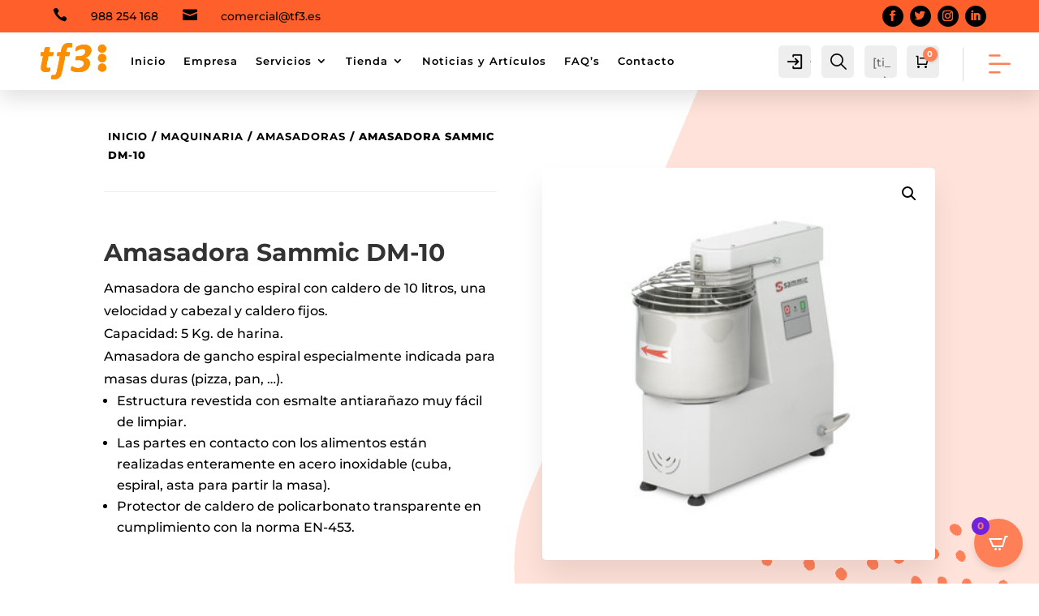

--- FILE ---
content_type: text/html; charset=UTF-8
request_url: https://tf3.es/producto/amasadora-sammic-dm-10/
body_size: 43315
content:
<!DOCTYPE html>
<html lang="es">
<head>
	<meta charset="UTF-8" />
<meta http-equiv="X-UA-Compatible" content="IE=edge">
	<link rel="pingback" href="https://tf3.es/xmlrpc.php" />

	<script type="text/javascript">
		document.documentElement.className = 'js';
	</script>
	
	<link rel="preconnect" href="https://fonts.gstatic.com" crossorigin /><style id="et-builder-googlefonts-cached-inline">/* Original: https://fonts.googleapis.com/css?family=Montserrat:100,200,300,regular,500,600,700,800,900,100italic,200italic,300italic,italic,500italic,600italic,700italic,800italic,900italic&#038;subset=latin,latin-ext&#038;display=swap *//* User Agent: Mozilla/5.0 (Unknown; Linux x86_64) AppleWebKit/538.1 (KHTML, like Gecko) Safari/538.1 Daum/4.1 */@font-face {font-family: 'Montserrat';font-style: italic;font-weight: 100;font-display: swap;src: url(https://fonts.gstatic.com/s/montserrat/v31/JTUFjIg1_i6t8kCHKm459Wx7xQYXK0vOoz6jq6R8WXZ0ow.ttf) format('truetype');}@font-face {font-family: 'Montserrat';font-style: italic;font-weight: 200;font-display: swap;src: url(https://fonts.gstatic.com/s/montserrat/v31/JTUFjIg1_i6t8kCHKm459Wx7xQYXK0vOoz6jqyR9WXZ0ow.ttf) format('truetype');}@font-face {font-family: 'Montserrat';font-style: italic;font-weight: 300;font-display: swap;src: url(https://fonts.gstatic.com/s/montserrat/v31/JTUFjIg1_i6t8kCHKm459Wx7xQYXK0vOoz6jq_p9WXZ0ow.ttf) format('truetype');}@font-face {font-family: 'Montserrat';font-style: italic;font-weight: 400;font-display: swap;src: url(https://fonts.gstatic.com/s/montserrat/v31/JTUFjIg1_i6t8kCHKm459Wx7xQYXK0vOoz6jq6R9WXZ0ow.ttf) format('truetype');}@font-face {font-family: 'Montserrat';font-style: italic;font-weight: 500;font-display: swap;src: url(https://fonts.gstatic.com/s/montserrat/v31/JTUFjIg1_i6t8kCHKm459Wx7xQYXK0vOoz6jq5Z9WXZ0ow.ttf) format('truetype');}@font-face {font-family: 'Montserrat';font-style: italic;font-weight: 600;font-display: swap;src: url(https://fonts.gstatic.com/s/montserrat/v31/JTUFjIg1_i6t8kCHKm459Wx7xQYXK0vOoz6jq3p6WXZ0ow.ttf) format('truetype');}@font-face {font-family: 'Montserrat';font-style: italic;font-weight: 700;font-display: swap;src: url(https://fonts.gstatic.com/s/montserrat/v31/JTUFjIg1_i6t8kCHKm459Wx7xQYXK0vOoz6jq0N6WXZ0ow.ttf) format('truetype');}@font-face {font-family: 'Montserrat';font-style: italic;font-weight: 800;font-display: swap;src: url(https://fonts.gstatic.com/s/montserrat/v31/JTUFjIg1_i6t8kCHKm459Wx7xQYXK0vOoz6jqyR6WXZ0ow.ttf) format('truetype');}@font-face {font-family: 'Montserrat';font-style: italic;font-weight: 900;font-display: swap;src: url(https://fonts.gstatic.com/s/montserrat/v31/JTUFjIg1_i6t8kCHKm459Wx7xQYXK0vOoz6jqw16WXZ0ow.ttf) format('truetype');}@font-face {font-family: 'Montserrat';font-style: normal;font-weight: 100;font-display: swap;src: url(https://fonts.gstatic.com/s/montserrat/v31/JTUHjIg1_i6t8kCHKm4532VJOt5-QNFgpCtr6Xw3aX8.ttf) format('truetype');}@font-face {font-family: 'Montserrat';font-style: normal;font-weight: 200;font-display: swap;src: url(https://fonts.gstatic.com/s/montserrat/v31/JTUHjIg1_i6t8kCHKm4532VJOt5-QNFgpCvr6Hw3aX8.ttf) format('truetype');}@font-face {font-family: 'Montserrat';font-style: normal;font-weight: 300;font-display: swap;src: url(https://fonts.gstatic.com/s/montserrat/v31/JTUHjIg1_i6t8kCHKm4532VJOt5-QNFgpCs16Hw3aX8.ttf) format('truetype');}@font-face {font-family: 'Montserrat';font-style: normal;font-weight: 400;font-display: swap;src: url(https://fonts.gstatic.com/s/montserrat/v31/JTUHjIg1_i6t8kCHKm4532VJOt5-QNFgpCtr6Hw3aX8.ttf) format('truetype');}@font-face {font-family: 'Montserrat';font-style: normal;font-weight: 500;font-display: swap;src: url(https://fonts.gstatic.com/s/montserrat/v31/JTUHjIg1_i6t8kCHKm4532VJOt5-QNFgpCtZ6Hw3aX8.ttf) format('truetype');}@font-face {font-family: 'Montserrat';font-style: normal;font-weight: 600;font-display: swap;src: url(https://fonts.gstatic.com/s/montserrat/v31/JTUHjIg1_i6t8kCHKm4532VJOt5-QNFgpCu173w3aX8.ttf) format('truetype');}@font-face {font-family: 'Montserrat';font-style: normal;font-weight: 700;font-display: swap;src: url(https://fonts.gstatic.com/s/montserrat/v31/JTUHjIg1_i6t8kCHKm4532VJOt5-QNFgpCuM73w3aX8.ttf) format('truetype');}@font-face {font-family: 'Montserrat';font-style: normal;font-weight: 800;font-display: swap;src: url(https://fonts.gstatic.com/s/montserrat/v31/JTUHjIg1_i6t8kCHKm4532VJOt5-QNFgpCvr73w3aX8.ttf) format('truetype');}@font-face {font-family: 'Montserrat';font-style: normal;font-weight: 900;font-display: swap;src: url(https://fonts.gstatic.com/s/montserrat/v31/JTUHjIg1_i6t8kCHKm4532VJOt5-QNFgpCvC73w3aX8.ttf) format('truetype');}/* User Agent: Mozilla/5.0 (Windows NT 6.1; WOW64; rv:27.0) Gecko/20100101 Firefox/27.0 */@font-face {font-family: 'Montserrat';font-style: italic;font-weight: 100;font-display: swap;src: url(https://fonts.gstatic.com/l/font?kit=JTUFjIg1_i6t8kCHKm459Wx7xQYXK0vOoz6jq6R8WXZ0oA&skey=2d3c1187d5eede0f&v=v31) format('woff');}@font-face {font-family: 'Montserrat';font-style: italic;font-weight: 200;font-display: swap;src: url(https://fonts.gstatic.com/l/font?kit=JTUFjIg1_i6t8kCHKm459Wx7xQYXK0vOoz6jqyR9WXZ0oA&skey=2d3c1187d5eede0f&v=v31) format('woff');}@font-face {font-family: 'Montserrat';font-style: italic;font-weight: 300;font-display: swap;src: url(https://fonts.gstatic.com/l/font?kit=JTUFjIg1_i6t8kCHKm459Wx7xQYXK0vOoz6jq_p9WXZ0oA&skey=2d3c1187d5eede0f&v=v31) format('woff');}@font-face {font-family: 'Montserrat';font-style: italic;font-weight: 400;font-display: swap;src: url(https://fonts.gstatic.com/l/font?kit=JTUFjIg1_i6t8kCHKm459Wx7xQYXK0vOoz6jq6R9WXZ0oA&skey=2d3c1187d5eede0f&v=v31) format('woff');}@font-face {font-family: 'Montserrat';font-style: italic;font-weight: 500;font-display: swap;src: url(https://fonts.gstatic.com/l/font?kit=JTUFjIg1_i6t8kCHKm459Wx7xQYXK0vOoz6jq5Z9WXZ0oA&skey=2d3c1187d5eede0f&v=v31) format('woff');}@font-face {font-family: 'Montserrat';font-style: italic;font-weight: 600;font-display: swap;src: url(https://fonts.gstatic.com/l/font?kit=JTUFjIg1_i6t8kCHKm459Wx7xQYXK0vOoz6jq3p6WXZ0oA&skey=2d3c1187d5eede0f&v=v31) format('woff');}@font-face {font-family: 'Montserrat';font-style: italic;font-weight: 700;font-display: swap;src: url(https://fonts.gstatic.com/l/font?kit=JTUFjIg1_i6t8kCHKm459Wx7xQYXK0vOoz6jq0N6WXZ0oA&skey=2d3c1187d5eede0f&v=v31) format('woff');}@font-face {font-family: 'Montserrat';font-style: italic;font-weight: 800;font-display: swap;src: url(https://fonts.gstatic.com/l/font?kit=JTUFjIg1_i6t8kCHKm459Wx7xQYXK0vOoz6jqyR6WXZ0oA&skey=2d3c1187d5eede0f&v=v31) format('woff');}@font-face {font-family: 'Montserrat';font-style: italic;font-weight: 900;font-display: swap;src: url(https://fonts.gstatic.com/l/font?kit=JTUFjIg1_i6t8kCHKm459Wx7xQYXK0vOoz6jqw16WXZ0oA&skey=2d3c1187d5eede0f&v=v31) format('woff');}@font-face {font-family: 'Montserrat';font-style: normal;font-weight: 100;font-display: swap;src: url(https://fonts.gstatic.com/l/font?kit=JTUHjIg1_i6t8kCHKm4532VJOt5-QNFgpCtr6Xw3aXw&skey=7bc19f711c0de8f&v=v31) format('woff');}@font-face {font-family: 'Montserrat';font-style: normal;font-weight: 200;font-display: swap;src: url(https://fonts.gstatic.com/l/font?kit=JTUHjIg1_i6t8kCHKm4532VJOt5-QNFgpCvr6Hw3aXw&skey=7bc19f711c0de8f&v=v31) format('woff');}@font-face {font-family: 'Montserrat';font-style: normal;font-weight: 300;font-display: swap;src: url(https://fonts.gstatic.com/l/font?kit=JTUHjIg1_i6t8kCHKm4532VJOt5-QNFgpCs16Hw3aXw&skey=7bc19f711c0de8f&v=v31) format('woff');}@font-face {font-family: 'Montserrat';font-style: normal;font-weight: 400;font-display: swap;src: url(https://fonts.gstatic.com/l/font?kit=JTUHjIg1_i6t8kCHKm4532VJOt5-QNFgpCtr6Hw3aXw&skey=7bc19f711c0de8f&v=v31) format('woff');}@font-face {font-family: 'Montserrat';font-style: normal;font-weight: 500;font-display: swap;src: url(https://fonts.gstatic.com/l/font?kit=JTUHjIg1_i6t8kCHKm4532VJOt5-QNFgpCtZ6Hw3aXw&skey=7bc19f711c0de8f&v=v31) format('woff');}@font-face {font-family: 'Montserrat';font-style: normal;font-weight: 600;font-display: swap;src: url(https://fonts.gstatic.com/l/font?kit=JTUHjIg1_i6t8kCHKm4532VJOt5-QNFgpCu173w3aXw&skey=7bc19f711c0de8f&v=v31) format('woff');}@font-face {font-family: 'Montserrat';font-style: normal;font-weight: 700;font-display: swap;src: url(https://fonts.gstatic.com/l/font?kit=JTUHjIg1_i6t8kCHKm4532VJOt5-QNFgpCuM73w3aXw&skey=7bc19f711c0de8f&v=v31) format('woff');}@font-face {font-family: 'Montserrat';font-style: normal;font-weight: 800;font-display: swap;src: url(https://fonts.gstatic.com/l/font?kit=JTUHjIg1_i6t8kCHKm4532VJOt5-QNFgpCvr73w3aXw&skey=7bc19f711c0de8f&v=v31) format('woff');}@font-face {font-family: 'Montserrat';font-style: normal;font-weight: 900;font-display: swap;src: url(https://fonts.gstatic.com/l/font?kit=JTUHjIg1_i6t8kCHKm4532VJOt5-QNFgpCvC73w3aXw&skey=7bc19f711c0de8f&v=v31) format('woff');}/* User Agent: Mozilla/5.0 (Windows NT 6.3; rv:39.0) Gecko/20100101 Firefox/39.0 */@font-face {font-family: 'Montserrat';font-style: italic;font-weight: 100;font-display: swap;src: url(https://fonts.gstatic.com/s/montserrat/v31/JTUFjIg1_i6t8kCHKm459Wx7xQYXK0vOoz6jq6R8WXZ0pg.woff2) format('woff2');}@font-face {font-family: 'Montserrat';font-style: italic;font-weight: 200;font-display: swap;src: url(https://fonts.gstatic.com/s/montserrat/v31/JTUFjIg1_i6t8kCHKm459Wx7xQYXK0vOoz6jqyR9WXZ0pg.woff2) format('woff2');}@font-face {font-family: 'Montserrat';font-style: italic;font-weight: 300;font-display: swap;src: url(https://fonts.gstatic.com/s/montserrat/v31/JTUFjIg1_i6t8kCHKm459Wx7xQYXK0vOoz6jq_p9WXZ0pg.woff2) format('woff2');}@font-face {font-family: 'Montserrat';font-style: italic;font-weight: 400;font-display: swap;src: url(https://fonts.gstatic.com/s/montserrat/v31/JTUFjIg1_i6t8kCHKm459Wx7xQYXK0vOoz6jq6R9WXZ0pg.woff2) format('woff2');}@font-face {font-family: 'Montserrat';font-style: italic;font-weight: 500;font-display: swap;src: url(https://fonts.gstatic.com/s/montserrat/v31/JTUFjIg1_i6t8kCHKm459Wx7xQYXK0vOoz6jq5Z9WXZ0pg.woff2) format('woff2');}@font-face {font-family: 'Montserrat';font-style: italic;font-weight: 600;font-display: swap;src: url(https://fonts.gstatic.com/s/montserrat/v31/JTUFjIg1_i6t8kCHKm459Wx7xQYXK0vOoz6jq3p6WXZ0pg.woff2) format('woff2');}@font-face {font-family: 'Montserrat';font-style: italic;font-weight: 700;font-display: swap;src: url(https://fonts.gstatic.com/s/montserrat/v31/JTUFjIg1_i6t8kCHKm459Wx7xQYXK0vOoz6jq0N6WXZ0pg.woff2) format('woff2');}@font-face {font-family: 'Montserrat';font-style: italic;font-weight: 800;font-display: swap;src: url(https://fonts.gstatic.com/s/montserrat/v31/JTUFjIg1_i6t8kCHKm459Wx7xQYXK0vOoz6jqyR6WXZ0pg.woff2) format('woff2');}@font-face {font-family: 'Montserrat';font-style: italic;font-weight: 900;font-display: swap;src: url(https://fonts.gstatic.com/s/montserrat/v31/JTUFjIg1_i6t8kCHKm459Wx7xQYXK0vOoz6jqw16WXZ0pg.woff2) format('woff2');}@font-face {font-family: 'Montserrat';font-style: normal;font-weight: 100;font-display: swap;src: url(https://fonts.gstatic.com/s/montserrat/v31/JTUHjIg1_i6t8kCHKm4532VJOt5-QNFgpCtr6Xw3aXo.woff2) format('woff2');}@font-face {font-family: 'Montserrat';font-style: normal;font-weight: 200;font-display: swap;src: url(https://fonts.gstatic.com/s/montserrat/v31/JTUHjIg1_i6t8kCHKm4532VJOt5-QNFgpCvr6Hw3aXo.woff2) format('woff2');}@font-face {font-family: 'Montserrat';font-style: normal;font-weight: 300;font-display: swap;src: url(https://fonts.gstatic.com/s/montserrat/v31/JTUHjIg1_i6t8kCHKm4532VJOt5-QNFgpCs16Hw3aXo.woff2) format('woff2');}@font-face {font-family: 'Montserrat';font-style: normal;font-weight: 400;font-display: swap;src: url(https://fonts.gstatic.com/s/montserrat/v31/JTUHjIg1_i6t8kCHKm4532VJOt5-QNFgpCtr6Hw3aXo.woff2) format('woff2');}@font-face {font-family: 'Montserrat';font-style: normal;font-weight: 500;font-display: swap;src: url(https://fonts.gstatic.com/s/montserrat/v31/JTUHjIg1_i6t8kCHKm4532VJOt5-QNFgpCtZ6Hw3aXo.woff2) format('woff2');}@font-face {font-family: 'Montserrat';font-style: normal;font-weight: 600;font-display: swap;src: url(https://fonts.gstatic.com/s/montserrat/v31/JTUHjIg1_i6t8kCHKm4532VJOt5-QNFgpCu173w3aXo.woff2) format('woff2');}@font-face {font-family: 'Montserrat';font-style: normal;font-weight: 700;font-display: swap;src: url(https://fonts.gstatic.com/s/montserrat/v31/JTUHjIg1_i6t8kCHKm4532VJOt5-QNFgpCuM73w3aXo.woff2) format('woff2');}@font-face {font-family: 'Montserrat';font-style: normal;font-weight: 800;font-display: swap;src: url(https://fonts.gstatic.com/s/montserrat/v31/JTUHjIg1_i6t8kCHKm4532VJOt5-QNFgpCvr73w3aXo.woff2) format('woff2');}@font-face {font-family: 'Montserrat';font-style: normal;font-weight: 900;font-display: swap;src: url(https://fonts.gstatic.com/s/montserrat/v31/JTUHjIg1_i6t8kCHKm4532VJOt5-QNFgpCvC73w3aXo.woff2) format('woff2');}</style><meta name='robots' content='index, follow, max-image-preview:large, max-snippet:-1, max-video-preview:-1' />
<script id="cookieyes" type="text/javascript" src="https://cdn-cookieyes.com/client_data/734805f96f74f9703f6a3e26/script.js"></script><script type="text/javascript">
			let jqueryParams=[],jQuery=function(r){return jqueryParams=[...jqueryParams,r],jQuery},$=function(r){return jqueryParams=[...jqueryParams,r],$};window.jQuery=jQuery,window.$=jQuery;let customHeadScripts=!1;jQuery.fn=jQuery.prototype={},$.fn=jQuery.prototype={},jQuery.noConflict=function(r){if(window.jQuery)return jQuery=window.jQuery,$=window.jQuery,customHeadScripts=!0,jQuery.noConflict},jQuery.ready=function(r){jqueryParams=[...jqueryParams,r]},$.ready=function(r){jqueryParams=[...jqueryParams,r]},jQuery.load=function(r){jqueryParams=[...jqueryParams,r]},$.load=function(r){jqueryParams=[...jqueryParams,r]},jQuery.fn.ready=function(r){jqueryParams=[...jqueryParams,r]},$.fn.ready=function(r){jqueryParams=[...jqueryParams,r]};</script>
	<!-- This site is optimized with the Yoast SEO plugin v20.7 - https://yoast.com/wordpress/plugins/seo/ -->
	<title>Amasadora Sammic DM-10 - TF3</title>
	<meta name="description" content="Amasadora de gancho espiral con caldero de 10 litros, una velocidad y cabezal y caldero fijos. Capacidad de 5kg de harina" />
	<link rel="canonical" href="https://tf3.es/producto/amasadora-sammic-dm-10/" />
	<meta property="og:locale" content="es_ES" />
	<meta property="og:type" content="article" />
	<meta property="og:title" content="Amasadora Sammic DM-10 - TF3" />
	<meta property="og:description" content="Amasadora de gancho espiral con caldero de 10 litros, una velocidad y cabezal y caldero fijos. Capacidad de 5kg de harina" />
	<meta property="og:url" content="https://tf3.es/producto/amasadora-sammic-dm-10/" />
	<meta property="og:site_name" content="TF3" />
	<meta property="article:modified_time" content="2023-03-06T05:33:20+00:00" />
	<meta property="og:image" content="https://tf3.es/wp-content/uploads/2023/02/amasadora-dm-10.jpg" />
	<meta property="og:image:width" content="350" />
	<meta property="og:image:height" content="350" />
	<meta property="og:image:type" content="image/jpeg" />
	<meta name="twitter:card" content="summary_large_image" />
	<meta name="twitter:label1" content="Tiempo de lectura" />
	<meta name="twitter:data1" content="1 minuto" />
	<script type="application/ld+json" class="yoast-schema-graph">{"@context":"https://schema.org","@graph":[{"@type":"WebPage","@id":"https://tf3.es/producto/amasadora-sammic-dm-10/","url":"https://tf3.es/producto/amasadora-sammic-dm-10/","name":"Amasadora Sammic DM-10 - TF3","isPartOf":{"@id":"https://tf3.es/#website"},"primaryImageOfPage":{"@id":"https://tf3.es/producto/amasadora-sammic-dm-10/#primaryimage"},"image":{"@id":"https://tf3.es/producto/amasadora-sammic-dm-10/#primaryimage"},"thumbnailUrl":"https://tf3.es/wp-content/uploads/2023/02/amasadora-dm-10.jpg","datePublished":"2023-02-12T15:03:55+00:00","dateModified":"2023-03-06T05:33:20+00:00","description":"Amasadora de gancho espiral con caldero de 10 litros, una velocidad y cabezal y caldero fijos. Capacidad de 5kg de harina","breadcrumb":{"@id":"https://tf3.es/producto/amasadora-sammic-dm-10/#breadcrumb"},"inLanguage":"es","potentialAction":[{"@type":"ReadAction","target":["https://tf3.es/producto/amasadora-sammic-dm-10/"]}]},{"@type":"ImageObject","inLanguage":"es","@id":"https://tf3.es/producto/amasadora-sammic-dm-10/#primaryimage","url":"https://tf3.es/wp-content/uploads/2023/02/amasadora-dm-10.jpg","contentUrl":"https://tf3.es/wp-content/uploads/2023/02/amasadora-dm-10.jpg","width":350,"height":350,"caption":"amasadora dm-10"},{"@type":"BreadcrumbList","@id":"https://tf3.es/producto/amasadora-sammic-dm-10/#breadcrumb","itemListElement":[{"@type":"ListItem","position":1,"name":"Portada","item":"https://tf3.es/"},{"@type":"ListItem","position":2,"name":"Maquinaria de Hostelería, Menaje y Mobiliario","item":"https://tf3.es/maquinaria-de-hosteleria-menaje-mobiliario/"},{"@type":"ListItem","position":3,"name":"Amasadora Sammic DM-10"}]},{"@type":"WebSite","@id":"https://tf3.es/#website","url":"https://tf3.es/","name":"TF3","description":"Soluciones Técnicas Empresariales","potentialAction":[{"@type":"SearchAction","target":{"@type":"EntryPoint","urlTemplate":"https://tf3.es/?s={search_term_string}"},"query-input":"required name=search_term_string"}],"inLanguage":"es"}]}</script>
	<!-- / Yoast SEO plugin. -->


<link rel="alternate" type="application/rss+xml" title="TF3 &raquo; Feed" href="https://tf3.es/feed/" />
<link rel="alternate" type="application/rss+xml" title="TF3 &raquo; Feed de los comentarios" href="https://tf3.es/comments/feed/" />
<meta content="Molti - Ecommerce v.1.0.9" name="generator"/><link rel='stylesheet' id='woof-sd-switcher23-css' href='https://tf3.es/wp-content/plugins/woocommerce-products-filter/ext/smart_designer/css/elements/switcher.css?ver=1.3.3' type='text/css' media='all' />
<style id='woof-sd-switcher23-inline-css' type='text/css'>
.menu li.et-hover>ul,.nav li.et-hover>ul{opacity:1!important;visibility:visible!important}.da11y-submenu-show{visibility:visible!important}
.keyboard-outline{outline-style:solid!important;outline-width:2px!important;-webkit-transition:none!important;transition:none!important}a[role=tab].keyboard-outline,button:active.keyboard-outline,button:focus.keyboard-outline,input:active.keyboard-outline,input:focus.keyboard-outline{outline-offset:-5px}.et-search-form input:focus.keyboard-outline{padding-left:15px;padding-right:15px}.et_pb_tab{-webkit-animation:none!important;animation:none!important}.et_pb_scroll_top.et-visible:focus{outline-color:Highlight;outline-style:solid;outline-width:2px}@media (-webkit-min-device-pixel-ratio:0){.et_pb_scroll_top.et-visible:focus{outline-color:-webkit-focus-ring-color;outline-style:auto}}
.et_pb_contact_form_label,.et_pb_search .screen-reader-text,.et_pb_social_media_follow_network_name,.widget_search .screen-reader-text{display:block!important}.da11y-screen-reader-text,.et_pb_contact_form_label,.et_pb_search .screen-reader-text,.et_pb_social_media_follow_network_name,.widget_search .screen-reader-text{clip:rect(1px,1px,1px,1px);-webkit-font-smoothing:subpixel-antialiased;font-family:-apple-system,BlinkMacSystemFont,Segoe UI,Roboto,Oxygen-Sans,Ubuntu,Cantarell,Helvetica Neue,sans-serif;font-size:1em;font-weight:600;height:1px;letter-spacing:normal;line-height:normal;overflow:hidden;position:absolute!important;text-shadow:none;text-transform:none;width:1px}.da11y-screen-reader-text:focus{clip:auto!important;background:#f1f1f1;-webkit-box-shadow:0 0 2px 2px rgba(0,0,0,.6);box-shadow:0 0 2px 2px rgba(0,0,0,.6);color:#00547a;display:block;height:auto;left:5px;padding:15px 23px 14px;text-decoration:none;top:7px;width:auto;z-index:1000000}
</style>
<link rel='stylesheet' id='wp-block-library-css' href='https://tf3.es/wp-includes/css/dist/block-library/style.min.css?ver=6.1.9' type='text/css' media='all' />
<style id='wp-block-library-theme-inline-css' type='text/css'>
.wp-block-audio figcaption{color:#555;font-size:13px;text-align:center}.is-dark-theme .wp-block-audio figcaption{color:hsla(0,0%,100%,.65)}.wp-block-audio{margin:0 0 1em}.wp-block-code{border:1px solid #ccc;border-radius:4px;font-family:Menlo,Consolas,monaco,monospace;padding:.8em 1em}.wp-block-embed figcaption{color:#555;font-size:13px;text-align:center}.is-dark-theme .wp-block-embed figcaption{color:hsla(0,0%,100%,.65)}.wp-block-embed{margin:0 0 1em}.blocks-gallery-caption{color:#555;font-size:13px;text-align:center}.is-dark-theme .blocks-gallery-caption{color:hsla(0,0%,100%,.65)}.wp-block-image figcaption{color:#555;font-size:13px;text-align:center}.is-dark-theme .wp-block-image figcaption{color:hsla(0,0%,100%,.65)}.wp-block-image{margin:0 0 1em}.wp-block-pullquote{border-top:4px solid;border-bottom:4px solid;margin-bottom:1.75em;color:currentColor}.wp-block-pullquote__citation,.wp-block-pullquote cite,.wp-block-pullquote footer{color:currentColor;text-transform:uppercase;font-size:.8125em;font-style:normal}.wp-block-quote{border-left:.25em solid;margin:0 0 1.75em;padding-left:1em}.wp-block-quote cite,.wp-block-quote footer{color:currentColor;font-size:.8125em;position:relative;font-style:normal}.wp-block-quote.has-text-align-right{border-left:none;border-right:.25em solid;padding-left:0;padding-right:1em}.wp-block-quote.has-text-align-center{border:none;padding-left:0}.wp-block-quote.is-large,.wp-block-quote.is-style-large,.wp-block-quote.is-style-plain{border:none}.wp-block-search .wp-block-search__label{font-weight:700}.wp-block-search__button{border:1px solid #ccc;padding:.375em .625em}:where(.wp-block-group.has-background){padding:1.25em 2.375em}.wp-block-separator.has-css-opacity{opacity:.4}.wp-block-separator{border:none;border-bottom:2px solid;margin-left:auto;margin-right:auto}.wp-block-separator.has-alpha-channel-opacity{opacity:1}.wp-block-separator:not(.is-style-wide):not(.is-style-dots){width:100px}.wp-block-separator.has-background:not(.is-style-dots){border-bottom:none;height:1px}.wp-block-separator.has-background:not(.is-style-wide):not(.is-style-dots){height:2px}.wp-block-table{margin:"0 0 1em 0"}.wp-block-table thead{border-bottom:3px solid}.wp-block-table tfoot{border-top:3px solid}.wp-block-table td,.wp-block-table th{word-break:normal}.wp-block-table figcaption{color:#555;font-size:13px;text-align:center}.is-dark-theme .wp-block-table figcaption{color:hsla(0,0%,100%,.65)}.wp-block-video figcaption{color:#555;font-size:13px;text-align:center}.is-dark-theme .wp-block-video figcaption{color:hsla(0,0%,100%,.65)}.wp-block-video{margin:0 0 1em}.wp-block-template-part.has-background{padding:1.25em 2.375em;margin-top:0;margin-bottom:0}
</style>
<link rel='stylesheet' id='wc-blocks-vendors-style-css' href='https://tf3.es/wp-content/plugins/woocommerce/packages/woocommerce-blocks/build/wc-blocks-vendors-style.css?ver=10.0.4' type='text/css' media='all' />
<link rel='stylesheet' id='wc-blocks-style-css' href='https://tf3.es/wp-content/plugins/woocommerce/packages/woocommerce-blocks/build/wc-blocks-style.css?ver=10.0.4' type='text/css' media='all' />
<style id='joinchat-button-style-inline-css' type='text/css'>
.wp-block-joinchat-button{border:none!important;text-align:center}.wp-block-joinchat-button figure{display:table;margin:0 auto;padding:0}.wp-block-joinchat-button figcaption{font:normal normal 400 .6em/2em var(--wp--preset--font-family--system-font,sans-serif);margin:0;padding:0}.wp-block-joinchat-button .joinchat-button__qr{background-color:#fff;border:6px solid #25d366;border-radius:30px;box-sizing:content-box;display:block;height:200px;margin:auto;overflow:hidden;padding:10px;width:200px}.wp-block-joinchat-button .joinchat-button__qr canvas,.wp-block-joinchat-button .joinchat-button__qr img{display:block;margin:auto}.wp-block-joinchat-button .joinchat-button__link{align-items:center;background-color:#25d366;border:6px solid #25d366;border-radius:30px;display:inline-flex;flex-flow:row nowrap;justify-content:center;line-height:1.25em;margin:0 auto;text-decoration:none}.wp-block-joinchat-button .joinchat-button__link:before{background:transparent var(--joinchat-ico) no-repeat center;background-size:100%;content:"";display:block;height:1.5em;margin:-.75em .75em -.75em 0;width:1.5em}.wp-block-joinchat-button figure+.joinchat-button__link{margin-top:10px}@media (orientation:landscape)and (min-height:481px),(orientation:portrait)and (min-width:481px){.wp-block-joinchat-button.joinchat-button--qr-only figure+.joinchat-button__link{display:none}}@media (max-width:480px),(orientation:landscape)and (max-height:480px){.wp-block-joinchat-button figure{display:none}}

</style>
<style id='global-styles-inline-css' type='text/css'>
body{--wp--preset--color--black: #000000;--wp--preset--color--cyan-bluish-gray: #abb8c3;--wp--preset--color--white: #ffffff;--wp--preset--color--pale-pink: #f78da7;--wp--preset--color--vivid-red: #cf2e2e;--wp--preset--color--luminous-vivid-orange: #ff6900;--wp--preset--color--luminous-vivid-amber: #fcb900;--wp--preset--color--light-green-cyan: #7bdcb5;--wp--preset--color--vivid-green-cyan: #00d084;--wp--preset--color--pale-cyan-blue: #8ed1fc;--wp--preset--color--vivid-cyan-blue: #0693e3;--wp--preset--color--vivid-purple: #9b51e0;--wp--preset--gradient--vivid-cyan-blue-to-vivid-purple: linear-gradient(135deg,rgba(6,147,227,1) 0%,rgb(155,81,224) 100%);--wp--preset--gradient--light-green-cyan-to-vivid-green-cyan: linear-gradient(135deg,rgb(122,220,180) 0%,rgb(0,208,130) 100%);--wp--preset--gradient--luminous-vivid-amber-to-luminous-vivid-orange: linear-gradient(135deg,rgba(252,185,0,1) 0%,rgba(255,105,0,1) 100%);--wp--preset--gradient--luminous-vivid-orange-to-vivid-red: linear-gradient(135deg,rgba(255,105,0,1) 0%,rgb(207,46,46) 100%);--wp--preset--gradient--very-light-gray-to-cyan-bluish-gray: linear-gradient(135deg,rgb(238,238,238) 0%,rgb(169,184,195) 100%);--wp--preset--gradient--cool-to-warm-spectrum: linear-gradient(135deg,rgb(74,234,220) 0%,rgb(151,120,209) 20%,rgb(207,42,186) 40%,rgb(238,44,130) 60%,rgb(251,105,98) 80%,rgb(254,248,76) 100%);--wp--preset--gradient--blush-light-purple: linear-gradient(135deg,rgb(255,206,236) 0%,rgb(152,150,240) 100%);--wp--preset--gradient--blush-bordeaux: linear-gradient(135deg,rgb(254,205,165) 0%,rgb(254,45,45) 50%,rgb(107,0,62) 100%);--wp--preset--gradient--luminous-dusk: linear-gradient(135deg,rgb(255,203,112) 0%,rgb(199,81,192) 50%,rgb(65,88,208) 100%);--wp--preset--gradient--pale-ocean: linear-gradient(135deg,rgb(255,245,203) 0%,rgb(182,227,212) 50%,rgb(51,167,181) 100%);--wp--preset--gradient--electric-grass: linear-gradient(135deg,rgb(202,248,128) 0%,rgb(113,206,126) 100%);--wp--preset--gradient--midnight: linear-gradient(135deg,rgb(2,3,129) 0%,rgb(40,116,252) 100%);--wp--preset--duotone--dark-grayscale: url('#wp-duotone-dark-grayscale');--wp--preset--duotone--grayscale: url('#wp-duotone-grayscale');--wp--preset--duotone--purple-yellow: url('#wp-duotone-purple-yellow');--wp--preset--duotone--blue-red: url('#wp-duotone-blue-red');--wp--preset--duotone--midnight: url('#wp-duotone-midnight');--wp--preset--duotone--magenta-yellow: url('#wp-duotone-magenta-yellow');--wp--preset--duotone--purple-green: url('#wp-duotone-purple-green');--wp--preset--duotone--blue-orange: url('#wp-duotone-blue-orange');--wp--preset--font-size--small: 13px;--wp--preset--font-size--medium: 20px;--wp--preset--font-size--large: 36px;--wp--preset--font-size--x-large: 42px;--wp--preset--spacing--20: 0.44rem;--wp--preset--spacing--30: 0.67rem;--wp--preset--spacing--40: 1rem;--wp--preset--spacing--50: 1.5rem;--wp--preset--spacing--60: 2.25rem;--wp--preset--spacing--70: 3.38rem;--wp--preset--spacing--80: 5.06rem;}body { margin: 0;--wp--style--global--content-size: 823px;--wp--style--global--wide-size: 1080px; }.wp-site-blocks > .alignleft { float: left; margin-right: 2em; }.wp-site-blocks > .alignright { float: right; margin-left: 2em; }.wp-site-blocks > .aligncenter { justify-content: center; margin-left: auto; margin-right: auto; }:where(.is-layout-flex){gap: 0.5em;}body .is-layout-flow > .alignleft{float: left;margin-inline-start: 0;margin-inline-end: 2em;}body .is-layout-flow > .alignright{float: right;margin-inline-start: 2em;margin-inline-end: 0;}body .is-layout-flow > .aligncenter{margin-left: auto !important;margin-right: auto !important;}body .is-layout-constrained > .alignleft{float: left;margin-inline-start: 0;margin-inline-end: 2em;}body .is-layout-constrained > .alignright{float: right;margin-inline-start: 2em;margin-inline-end: 0;}body .is-layout-constrained > .aligncenter{margin-left: auto !important;margin-right: auto !important;}body .is-layout-constrained > :where(:not(.alignleft):not(.alignright):not(.alignfull)){max-width: var(--wp--style--global--content-size);margin-left: auto !important;margin-right: auto !important;}body .is-layout-constrained > .alignwide{max-width: var(--wp--style--global--wide-size);}body .is-layout-flex{display: flex;}body .is-layout-flex{flex-wrap: wrap;align-items: center;}body .is-layout-flex > *{margin: 0;}body{padding-top: 0px;padding-right: 0px;padding-bottom: 0px;padding-left: 0px;}a:where(:not(.wp-element-button)){text-decoration: underline;}.wp-element-button, .wp-block-button__link{background-color: #32373c;border-width: 0;color: #fff;font-family: inherit;font-size: inherit;line-height: inherit;padding: calc(0.667em + 2px) calc(1.333em + 2px);text-decoration: none;}.has-black-color{color: var(--wp--preset--color--black) !important;}.has-cyan-bluish-gray-color{color: var(--wp--preset--color--cyan-bluish-gray) !important;}.has-white-color{color: var(--wp--preset--color--white) !important;}.has-pale-pink-color{color: var(--wp--preset--color--pale-pink) !important;}.has-vivid-red-color{color: var(--wp--preset--color--vivid-red) !important;}.has-luminous-vivid-orange-color{color: var(--wp--preset--color--luminous-vivid-orange) !important;}.has-luminous-vivid-amber-color{color: var(--wp--preset--color--luminous-vivid-amber) !important;}.has-light-green-cyan-color{color: var(--wp--preset--color--light-green-cyan) !important;}.has-vivid-green-cyan-color{color: var(--wp--preset--color--vivid-green-cyan) !important;}.has-pale-cyan-blue-color{color: var(--wp--preset--color--pale-cyan-blue) !important;}.has-vivid-cyan-blue-color{color: var(--wp--preset--color--vivid-cyan-blue) !important;}.has-vivid-purple-color{color: var(--wp--preset--color--vivid-purple) !important;}.has-black-background-color{background-color: var(--wp--preset--color--black) !important;}.has-cyan-bluish-gray-background-color{background-color: var(--wp--preset--color--cyan-bluish-gray) !important;}.has-white-background-color{background-color: var(--wp--preset--color--white) !important;}.has-pale-pink-background-color{background-color: var(--wp--preset--color--pale-pink) !important;}.has-vivid-red-background-color{background-color: var(--wp--preset--color--vivid-red) !important;}.has-luminous-vivid-orange-background-color{background-color: var(--wp--preset--color--luminous-vivid-orange) !important;}.has-luminous-vivid-amber-background-color{background-color: var(--wp--preset--color--luminous-vivid-amber) !important;}.has-light-green-cyan-background-color{background-color: var(--wp--preset--color--light-green-cyan) !important;}.has-vivid-green-cyan-background-color{background-color: var(--wp--preset--color--vivid-green-cyan) !important;}.has-pale-cyan-blue-background-color{background-color: var(--wp--preset--color--pale-cyan-blue) !important;}.has-vivid-cyan-blue-background-color{background-color: var(--wp--preset--color--vivid-cyan-blue) !important;}.has-vivid-purple-background-color{background-color: var(--wp--preset--color--vivid-purple) !important;}.has-black-border-color{border-color: var(--wp--preset--color--black) !important;}.has-cyan-bluish-gray-border-color{border-color: var(--wp--preset--color--cyan-bluish-gray) !important;}.has-white-border-color{border-color: var(--wp--preset--color--white) !important;}.has-pale-pink-border-color{border-color: var(--wp--preset--color--pale-pink) !important;}.has-vivid-red-border-color{border-color: var(--wp--preset--color--vivid-red) !important;}.has-luminous-vivid-orange-border-color{border-color: var(--wp--preset--color--luminous-vivid-orange) !important;}.has-luminous-vivid-amber-border-color{border-color: var(--wp--preset--color--luminous-vivid-amber) !important;}.has-light-green-cyan-border-color{border-color: var(--wp--preset--color--light-green-cyan) !important;}.has-vivid-green-cyan-border-color{border-color: var(--wp--preset--color--vivid-green-cyan) !important;}.has-pale-cyan-blue-border-color{border-color: var(--wp--preset--color--pale-cyan-blue) !important;}.has-vivid-cyan-blue-border-color{border-color: var(--wp--preset--color--vivid-cyan-blue) !important;}.has-vivid-purple-border-color{border-color: var(--wp--preset--color--vivid-purple) !important;}.has-vivid-cyan-blue-to-vivid-purple-gradient-background{background: var(--wp--preset--gradient--vivid-cyan-blue-to-vivid-purple) !important;}.has-light-green-cyan-to-vivid-green-cyan-gradient-background{background: var(--wp--preset--gradient--light-green-cyan-to-vivid-green-cyan) !important;}.has-luminous-vivid-amber-to-luminous-vivid-orange-gradient-background{background: var(--wp--preset--gradient--luminous-vivid-amber-to-luminous-vivid-orange) !important;}.has-luminous-vivid-orange-to-vivid-red-gradient-background{background: var(--wp--preset--gradient--luminous-vivid-orange-to-vivid-red) !important;}.has-very-light-gray-to-cyan-bluish-gray-gradient-background{background: var(--wp--preset--gradient--very-light-gray-to-cyan-bluish-gray) !important;}.has-cool-to-warm-spectrum-gradient-background{background: var(--wp--preset--gradient--cool-to-warm-spectrum) !important;}.has-blush-light-purple-gradient-background{background: var(--wp--preset--gradient--blush-light-purple) !important;}.has-blush-bordeaux-gradient-background{background: var(--wp--preset--gradient--blush-bordeaux) !important;}.has-luminous-dusk-gradient-background{background: var(--wp--preset--gradient--luminous-dusk) !important;}.has-pale-ocean-gradient-background{background: var(--wp--preset--gradient--pale-ocean) !important;}.has-electric-grass-gradient-background{background: var(--wp--preset--gradient--electric-grass) !important;}.has-midnight-gradient-background{background: var(--wp--preset--gradient--midnight) !important;}.has-small-font-size{font-size: var(--wp--preset--font-size--small) !important;}.has-medium-font-size{font-size: var(--wp--preset--font-size--medium) !important;}.has-large-font-size{font-size: var(--wp--preset--font-size--large) !important;}.has-x-large-font-size{font-size: var(--wp--preset--font-size--x-large) !important;}
.wp-block-navigation a:where(:not(.wp-element-button)){color: inherit;}
:where(.wp-block-columns.is-layout-flex){gap: 2em;}
.wp-block-pullquote{font-size: 1.5em;line-height: 1.6;}
</style>
<link rel='stylesheet' id='dica-lightbox-styles-css' href='https://tf3.es/wp-content/plugins/dg-carousel/styles/light-box-styles.css?ver=2.0.26' type='text/css' media='all' />
<link rel='stylesheet' id='swipe-style-css' href='https://tf3.es/wp-content/plugins/dg-carousel/styles/swiper.min.css?ver=2.0.26' type='text/css' media='all' />
<link rel='stylesheet' id='som_lost_password_style-css' href='https://tf3.es/wp-content/plugins/frontend-reset-password/assets/css/password-lost.css?ver=6.1.9' type='text/css' media='all' />
<link rel='stylesheet' id='woof-css' href='https://tf3.es/wp-content/plugins/woocommerce-products-filter/css/front.css?ver=1.3.3' type='text/css' media='all' />
<style id='woof-inline-css' type='text/css'>

.woof_products_top_panel li span, .woof_products_top_panel2 li span{background: url(https://tf3.es/wp-content/plugins/woocommerce-products-filter/img/delete.png);background-size: 14px 14px;background-repeat: no-repeat;background-position: right;}
.woof_edit_view{
                    display: none;
                }

</style>
<link rel='stylesheet' id='icheck-jquery-color-css' href='https://tf3.es/wp-content/plugins/woocommerce-products-filter/js/icheck/skins/square/blue.css?ver=1.3.3' type='text/css' media='all' />
<link rel='stylesheet' id='woof_by_onsales_html_items-css' href='https://tf3.es/wp-content/plugins/woocommerce-products-filter/ext/by_onsales/css/by_onsales.css?ver=1.3.3' type='text/css' media='all' />
<link rel='stylesheet' id='woof_by_text_html_items-css' href='https://tf3.es/wp-content/plugins/woocommerce-products-filter/ext/by_text/assets/css/front.css?ver=1.3.3' type='text/css' media='all' />
<link rel='stylesheet' id='woof_label_html_items-css' href='https://tf3.es/wp-content/plugins/woocommerce-products-filter/ext/label/css/html_types/label.css?ver=1.3.3' type='text/css' media='all' />
<link rel='stylesheet' id='woof_quick_search_html_items-css' href='https://tf3.es/wp-content/plugins/woocommerce-products-filter/ext/quick_search/css/quick_search.css?ver=1.3.3' type='text/css' media='all' />
<link rel='stylesheet' id='woof_sd_html_items_checkbox-css' href='https://tf3.es/wp-content/plugins/woocommerce-products-filter/ext/smart_designer/css/elements/checkbox.css?ver=1.3.3' type='text/css' media='all' />
<link rel='stylesheet' id='woof_sd_html_items_radio-css' href='https://tf3.es/wp-content/plugins/woocommerce-products-filter/ext/smart_designer/css/elements/radio.css?ver=1.3.3' type='text/css' media='all' />
<link rel='stylesheet' id='woof_sd_html_items_switcher-css' href='https://tf3.es/wp-content/plugins/woocommerce-products-filter/ext/smart_designer/css/elements/switcher.css?ver=1.3.3' type='text/css' media='all' />
<link rel='stylesheet' id='woof_sd_html_items_color-css' href='https://tf3.es/wp-content/plugins/woocommerce-products-filter/ext/smart_designer/css/elements/color.css?ver=1.3.3' type='text/css' media='all' />
<link rel='stylesheet' id='woof_sd_html_items_tooltip-css' href='https://tf3.es/wp-content/plugins/woocommerce-products-filter/ext/smart_designer/css/tooltip.css?ver=1.3.3' type='text/css' media='all' />
<link rel='stylesheet' id='woof_sd_html_items_front-css' href='https://tf3.es/wp-content/plugins/woocommerce-products-filter/ext/smart_designer/css/front.css?ver=1.3.3' type='text/css' media='all' />
<link rel='stylesheet' id='select2-css' href='https://tf3.es/wp-content/plugins/woocommerce/assets/css/select2.css?ver=7.7.0' type='text/css' media='all' />
<link rel='stylesheet' id='photoswipe-css' href='https://tf3.es/wp-content/plugins/woocommerce/assets/css/photoswipe/photoswipe.min.css?ver=7.7.0' type='text/css' media='all' />
<link rel='stylesheet' id='photoswipe-default-skin-css' href='https://tf3.es/wp-content/plugins/woocommerce/assets/css/photoswipe/default-skin/default-skin.min.css?ver=7.7.0' type='text/css' media='all' />
<link rel='stylesheet' id='woocommerce-layout-css' href='https://tf3.es/wp-content/plugins/woocommerce/assets/css/woocommerce-layout.css?ver=7.7.0' type='text/css' media='all' />
<link rel='stylesheet' id='woocommerce-smallscreen-css' href='https://tf3.es/wp-content/plugins/woocommerce/assets/css/woocommerce-smallscreen.css?ver=7.7.0' type='text/css' media='only screen and (max-width: 768px)' />
<link rel='stylesheet' id='woocommerce-general-css' href='https://tf3.es/wp-content/plugins/woocommerce/assets/css/woocommerce.css?ver=7.7.0' type='text/css' media='all' />
<style id='woocommerce-inline-inline-css' type='text/css'>
.woocommerce form .form-row .required { visibility: visible; }
</style>
<link rel='stylesheet' id='wt-woocommerce-related-products-css' href='https://tf3.es/wp-content/plugins/wt-woocommerce-related-products/public/css/custom-related-products-public.css' type='text/css' media='all' />
<link rel='stylesheet' id='carousel-css-css' href='https://tf3.es/wp-content/plugins/wt-woocommerce-related-products/public/css/owl.carousel.min.css' type='text/css' media='all' />
<link rel='stylesheet' id='carousel-theme-css-css' href='https://tf3.es/wp-content/plugins/wt-woocommerce-related-products/public/css/owl.theme.default.min.css' type='text/css' media='all' />
<link rel='stylesheet' id='woo-variation-swatches-css' href='https://tf3.es/wp-content/plugins/woo-variation-swatches/assets/css/frontend.min.css?ver=1684691132' type='text/css' media='all' />
<style id='woo-variation-swatches-inline-css' type='text/css'>
:root {
--wvs-tick:url("data:image/svg+xml;utf8,%3Csvg filter='drop-shadow(0px 0px 2px rgb(0 0 0 / .8))' xmlns='http://www.w3.org/2000/svg'  viewBox='0 0 30 30'%3E%3Cpath fill='none' stroke='%23ffffff' stroke-linecap='round' stroke-linejoin='round' stroke-width='4' d='M4 16L11 23 27 7'/%3E%3C/svg%3E");

--wvs-cross:url("data:image/svg+xml;utf8,%3Csvg filter='drop-shadow(0px 0px 5px rgb(255 255 255 / .6))' xmlns='http://www.w3.org/2000/svg' width='72px' height='72px' viewBox='0 0 24 24'%3E%3Cpath fill='none' stroke='%23ff0000' stroke-linecap='round' stroke-width='0.6' d='M5 5L19 19M19 5L5 19'/%3E%3C/svg%3E");
--wvs-single-product-item-width:30px;
--wvs-single-product-item-height:30px;
--wvs-single-product-item-font-size:16px}
</style>
<link rel='stylesheet' id='dgwt-wcas-style-css' href='https://tf3.es/wp-content/plugins/ajax-search-for-woocommerce/assets/css/style.min.css?ver=1.23.0' type='text/css' media='all' />
<link rel='stylesheet' id='divi-carousel-styles-css' href='https://tf3.es/wp-content/plugins/dg-carousel/styles/style.min.css?ver=2.0.26' type='text/css' media='all' />
<link rel='stylesheet' id='cartpops-frontend-css' href='https://tf3.es/wp-content/plugins/cartpops/public/dist/css/frontend.min.css?ver=1.4.28' type='text/css' media='all' />
<style id='cartpops-frontend-inline-css' type='text/css'>
:root {
		--color-cpops-text-primary: #26180a;
		--color-cpops-text-secondary: #464646;
		--color-cpops-text-tertiary: #7a7a7a;
		--color-cpops-accent-color: #6f23e1;
		--color-cpops-overlay-background: rgba(0, 0, 0, 0.887);
		--color-cpops-background-primary: #ffffff;
		--color-cpops-background-secondary: #f7f3fb;
		--color-cpops-button-primary-background: #6f23e1;
		--color-cpops-button-primary-text: #ffffff;
		--color-cpops-button-secondary-background: #f7f3fb;
		--color-cpops-button-secondary-text: #26180a;
		--color-cpops-button-quantity-background: #f7f3fb;
		--color-cpops-button-quantity-text: #26180a;
		--color-cpops-input-quantity-background: #ffffff;
		--color-cpops-input-quantity-border: #f7f3fb;
		--color-cpops-input-quantity-text: #26180a;
		--color-cpops-input-field-background: #ffffff;
		--color-cpops-input-field-text: #26180a;
		--color-cpops-border-color: #eaeaec;
		--color-cpops-recommendations-plus-btn-text: #000000;
		--color-cpops-recommendations-plus-btn-background: #e7e8ea;
		--color-cpops-drawer-recommendations-background: #6f23e1;
		--color-cpops-drawer-recommendations-border: #6f23e1;
		--color-cpops-drawer-recommendations-text: #6f23e1;
		--color-cpops-popup-recommendations-background: #f7f3fb;
		--color-cpops-popup-recommendations-text: #26180a;
		--color-cpops-slider-pagination-bullet-active: #6f23e1;
		--color-cpops-slider-pagination-bullet: #6f23e1;
		--color-cpops-floating-cart-launcher-color: #ffffff;
		--color-cpops-floating-cart-launcher-background: #000000;
		--color-cpops-floating-cart-launcher-indicator-text: #ffffff;
		--color-cpops-floating-cart-launcher-indicator-background: #6f23e1;
		--color-cpops-cart-launcher-background: rgba(255, 255, 255, 0);
		--color-cpops-cart-launcher-text: #000000;
		--color-cpops-cart-launcher-bubble-background: #705aef;
		--color-cpops-cart-launcher-bubble-text: #ffffff;
		--color-cpops-close-color: #464646;
		--color-cpops-remove-color: #464646;
		--color-cpops-free-shipping-meter-background: #f7f3fb;
		--color-cpops-free-shipping-meter-background-active: #25a418;
		--color-cpops-state-success: #24a317;
		--color-cpops-state-warning: #ffdd57;
		--color-cpops-state-danger: #f14668;
		--cpops-animation-duration: 300ms;
		--cpops-width-drawer-desktop: 500px;
		--cpops-width-drawer-mobile: 80%;
		--cpops-white-space-text: break;
		
				--cpops-border-radius: 6px;
			}
</style>
<link rel='stylesheet' id='divi-style-parent-css' href='https://tf3.es/wp-content/themes/Divi/style-static.min.css?ver=4.20.2' type='text/css' media='all' />
<link rel='stylesheet' id='divi-style-css' href='https://tf3.es/wp-content/themes/Molti-Ecommerce/style.css?ver=4.20.2' type='text/css' media='all' />
<script type='text/javascript' id='woof-husky-js-extra'>
/* <![CDATA[ */
var woof_husky_txt = {"ajax_url":"https:\/\/tf3.es\/wp-admin\/admin-ajax.php","plugin_uri":"https:\/\/tf3.es\/wp-content\/plugins\/woocommerce-products-filter\/ext\/by_text\/","loader":"https:\/\/tf3.es\/wp-content\/plugins\/woocommerce-products-filter\/ext\/by_text\/assets\/img\/ajax-loader.gif","not_found":"Nothing found!","prev":"Prev","next":"Siguiente","site_link":"https:\/\/tf3.es","default_data":{"placeholder":"Escribe el nombre","behavior":"title_or_content_or_excerpt","search_by_full_word":"0","autocomplete":"1","how_to_open_links":"1","taxonomy_compatibility":"0","sku_compatibility":"1","custom_fields":"","search_desc_variant":"0","view_text_length":"10","min_symbols":"3","max_posts":"10","image":"","notes_for_customer":"","template":"","max_open_height":"300","page":0}};
/* ]]> */
</script>
<script type='text/javascript' src='https://tf3.es/wp-content/plugins/woocommerce-products-filter/ext/by_text/assets/js/husky.js?ver=1.3.3' id='woof-husky-js'></script>
<script type='text/javascript' src='https://tf3.es/wp-includes/js/jquery/jquery.min.js?ver=3.6.1' id='jquery-core-js'></script>
<script type='text/javascript' src='https://tf3.es/wp-includes/js/jquery/jquery-migrate.min.js?ver=3.3.2' id='jquery-migrate-js'></script>
<script type='text/javascript' id='jquery-js-after'>
jqueryParams.length&&$.each(jqueryParams,function(e,r){if("function"==typeof r){var n=String(r);n.replace("$","jQuery");var a=new Function("return "+n)();$(document).ready(a)}});
</script>
<script type='text/javascript' src='https://tf3.es/wp-content/plugins/sticky-menu-or-anything-on-scroll/assets/js/jq-sticky-anything.min.js?ver=2.1.1' id='stickyAnythingLib-js'></script>
<script type='text/javascript' src='https://tf3.es/wp-content/plugins/wt-woocommerce-related-products/public/js/826a7e3dce.js' id='wt-fa-js-js'></script>
<script type='text/javascript' src='https://tf3.es/wp-content/plugins/wt-woocommerce-related-products/public/js/wt_owl_carousel.js' id='wt-owl-js-js'></script>
<script type='text/javascript' id='WCPAY_ASSETS-js-extra'>
/* <![CDATA[ */
var wcpayAssets = {"url":"https:\/\/tf3.es\/wp-content\/plugins\/woocommerce-payments\/dist\/"};
/* ]]> */
</script>
<script type='text/javascript' src='https://tf3.es/wp-content/themes/Molti-Ecommerce/slick/slick.min.js?ver=6.1.9' id='custom-scripts-js'></script>
<link rel="https://api.w.org/" href="https://tf3.es/wp-json/" /><link rel="alternate" type="application/json" href="https://tf3.es/wp-json/wp/v2/product/1269" /><link rel="EditURI" type="application/rsd+xml" title="RSD" href="https://tf3.es/xmlrpc.php?rsd" />
<link rel="wlwmanifest" type="application/wlwmanifest+xml" href="https://tf3.es/wp-includes/wlwmanifest.xml" />
<meta name="generator" content="WordPress 6.1.9" />
<meta name="generator" content="WooCommerce 7.7.0" />
<link rel='shortlink' href='https://tf3.es/?p=1269' />
<link rel="alternate" type="application/json+oembed" href="https://tf3.es/wp-json/oembed/1.0/embed?url=https%3A%2F%2Ftf3.es%2Fproducto%2Famasadora-sammic-dm-10%2F" />
<link rel="alternate" type="text/xml+oembed" href="https://tf3.es/wp-json/oembed/1.0/embed?url=https%3A%2F%2Ftf3.es%2Fproducto%2Famasadora-sammic-dm-10%2F&#038;format=xml" />
<meta name="viewport" content="width=device-width, initial-scale=1.0" /><style>
.som-password-error-message,
.som-password-sent-message {
	background-color: #2679ce;
	border-color: #2679ce;
}
</style>
		<style>
			.dgwt-wcas-ico-magnifier,.dgwt-wcas-ico-magnifier-handler{max-width:20px}.dgwt-wcas-search-wrapp{max-width:600px}		</style>
			<style>
		#wcas-divi-search {
			display: none !important;
		}

		/* Custom header */
		.et_pb_menu__search .dgwt-wcas-search-wrapp {
			max-width: none;
		}

		/* Header style: Default, Centered Inline Logo */
		.et_header_style_split .et_search_form_container .dgwt-wcas-search-wrapp,
		.et_header_style_left .et_search_form_container .dgwt-wcas-search-wrapp {
			max-width: 400px;
			top: 0;
			bottom: 0;
			right: 45px;
			position: absolute;
			z-index: 1000;
			width: 100%;
		}

		.et_header_style_split .et_search_form_container .dgwt-wcas-close:not(.dgwt-wcas-inner-preloader),
		.et_header_style_left .et_search_form_container .dgwt-wcas-close:not(.dgwt-wcas-inner-preloader) {
			background-image: none;
		}

		.et_header_style_split .et_search_form_container span.et_close_search_field,
		.et_header_style_left .et_search_form_container span.et_close_search_field {
			right: 5px;
		}

		.et_header_style_split .et_search_form_container .js-dgwt-wcas-mobile-overlay-enabled .dgwt-wcas-search-form,
		.et_header_style_left .et_search_form_container .js-dgwt-wcas-mobile-overlay-enabled .dgwt-wcas-search-form {
			max-width: 100% !important;
		}

		.et_header_style_split .dgwt-wcas-overlay-mobile .dgwt-wcas-search-form,
		.et_header_style_left .dgwt-wcas-overlay-mobile .dgwt-wcas-search-form {
			max-width: 100% !important;
		}

		.dgwt-wcas-overlay-mobile .dgwt-wcas-search-wrapp-mobile {
			top: 0 !important;
		}

		/* Header style: Centered */
		.et_header_style_centered .et_search_form_container .dgwt-wcas-search-wrapp {
			bottom: 20px;
			position: absolute;
		}

		.et_header_style_centered .et_search_form_container .dgwt-wcas-preloader {
			right: 20px;
		}

		.et_header_style_centered .et_search_form_container .dgwt-wcas-close:not(.dgwt-wcas-inner-preloader) {
			background-image: none;
		}

		.et_header_style_centered .et_search_form_container span.et_close_search_field {
			right: 5px;
		}

		/* Header style: Slide in, Fullscreen */
		.et_header_style_fullscreen .et_slide_in_menu_container .dgwt-wcas-search-wrapp,
		.et_header_style_slide .et_slide_in_menu_container .dgwt-wcas-search-wrapp {
			margin-top: 15px;
		}

		.et_header_style_fullscreen .et_slide_in_menu_container .dgwt-wcas-search-wrapp {
			width: 400px;
		}

		.et_header_style_fullscreen .et_slide_in_menu_container .dgwt-wcas-search-input,
		.et_header_style_slide .et_slide_in_menu_container .dgwt-wcas-search-input {
			color: #444;
		}

		@media (max-width: 500px) {
			.et_header_style_fullscreen .et_slide_in_menu_container .dgwt-wcas-search-wrapp {
				width: 100%;
			}

			.et_header_style_slide .et_slide_in_menu_container .dgwt-wcas-search-wrapp {
				width: 100%;
				min-width: 150px;
			}
		}

		/* Full width nav */
		@media (min-width: 981px) {
			.et_fullwidth_nav .et_search_form_container .dgwt-wcas-search-wrapp {
				right: 40px;
			}

			.et_fullwidth_nav .et_search_form_container .dgwt-wcas-preloader {
				right: 0;
			}
		}

		/* Vertical nav */
		@media (min-width: 981px) {
			.et_vertical_nav #main-header .et_search_form_container {
				margin: 0 20px;
			}

			.et_vertical_nav .dgwt-wcas-search-wrapp {
				min-width: 100px;
				bottom: 0 !important;
				position: relative !important;
			}

			.et_vertical_nav .et_search_form_container span.et_close_search_field {
				right: 5px;
			}

			.et_vertical_nav .et_search_form_container .dgwt-wcas-close:not(.dgwt-wcas-inner-preloader) {
				background-image: none;
			}

			.et_vertical_nav .et_search_form_container .dgwt-wcas-preloader {
				right: 5px;
			}
		}
	</style>
	<style type="text/css">


/*Color*/

div > div > div > div.et_pb_section.et_pb_section_2.et_pb_with_background.et_section_regular > div.et_pb_row.et_pb_row_4 > div.et_pb_with_border.et_pb_column_1_3.et_pb_column.et_pb_column_7.et_pb_css_mix_blend_mode_passthrough > div.et_pb_module.et_pb_text.et_pb_text_3.et_pb_text_align_left.et_pb_bg_layout_light > div > h1 > span:nth-child(1), div > div > div > div.et_pb_section.et_pb_section_0.et_pb_with_background.et_section_regular > div > div.et_pb_column.et_pb_column_1_2.et_pb_column_0.et_pb_css_mix_blend_mode_passthrough > div.et_pb_module.et_pb_text.et_pb_text_0.et_pb_text_align_left.et_pb_bg_layout_light > div > h1 > span:nth-child(2) > strong > span, div > div > div > div.et_pb_section.et_pb_section_1.our-services-section.et_section_regular > div.et_pb_row.et_pb_row_1 > div > div > div > h1 > span, div > div > div > div.et_pb_section.et_pb_section_2.et_pb_with_background.et_section_regular > div.et_pb_row.et_pb_row_3 > div > div > div > h1 > span, div > div > div > div.et_pb_section.et_pb_section_2.et_pb_with_background.et_section_regular > div.et_pb_row.et_pb_row_4 > div.et_pb_with_border.et_pb_column_1_3.et_pb_column.et_pb_column_7.et_pb_css_mix_blend_mode_passthrough > div.et_pb_module.et_pb_text.et_pb_text_3.et_pb_text_align_left.et_pb_bg_layout_light > div > h1 > span:nth-child(2), div > div > div > div.et_pb_section.et_pb_section_3.et_section_regular > div.et_pb_row.et_pb_row_5 > div > div.et_pb_module.et_pb_text.et_pb_text_4.et_pb_text_align_left.et_pb_bg_layout_light > div > h3, div > div > div > div.et_pb_section.et_pb_section_4.features-section.et_section_regular > div.et_pb_row.et_pb_row_7 > div > div.et_pb_module.et_pb_text.et_pb_text_5.et_pb_text_align_left.et_pb_bg_layout_light > div > h1 > span, div > div > div > div.et_pb_section.et_pb_section_5.et_pb_with_background.et_section_regular > div.et_pb_row.et_pb_row_11 > div > div > div > h1 > span, div > div > div > div.et_pb_section.et_pb_section_6.et_pb_with_background.et_section_regular > div.et_pb_row.et_pb_row_15 > div > div > div > h2 > span, div > div > div > div.et_pb_section.et_pb_section_6.et_pb_with_background.et_section_regular > div.et_pb_row.et_pb_row_16 > div.et_pb_column.et_pb_column_1_3.et_pb_column_30.et_pb_css_mix_blend_mode_passthrough > div.et_pb_module.et_pb_text.et_pb_text_8.et_pb_text_align_left.et_pb_bg_layout_light > div > h1, div > div > div > div.et_pb_section.et_pb_section_6.et_pb_with_background.et_section_regular > div.et_pb_row.et_pb_row_16 > div.et_pb_column.et_pb_column_1_3.et_pb_column_31.et_pb_css_mix_blend_mode_passthrough > div.et_pb_module.et_pb_text.et_pb_text_11.et_pb_text_align_left.et_pb_bg_layout_light > div > h1, div > div > div > div.et_pb_section.et_pb_section_6.et_pb_with_background.et_section_regular > div.et_pb_row.et_pb_row_16 > div.et_pb_column.et_pb_column_1_3.et_pb_column_32.et_pb_css_mix_blend_mode_passthrough.et-last-child > div.et_pb_module.et_pb_text.et_pb_text_14.et_pb_text_align_left.et_pb_bg_layout_light > div > h1, div > div > div > div.et_pb_section.et_pb_section_6.et_pb_with_background.et_section_regular > div.et_pb_row.et_pb_row_16 > div.et_pb_column.et_pb_column_1_3.et_pb_column_30.et_pb_css_mix_blend_mode_passthrough > div.et_pb_module.et_pb_text.et_pb_text_9.et_pb_text_align_left.et_pb_bg_layout_light > div > p:nth-child(1) > span, div > div > div > div.et_pb_section.et_pb_section_6.et_pb_with_background.et_section_regular > div.et_pb_row.et_pb_row_16 > div.et_pb_column.et_pb_column_1_3.et_pb_column_30.et_pb_css_mix_blend_mode_passthrough > div.et_pb_module.et_pb_text.et_pb_text_9.et_pb_text_align_left.et_pb_bg_layout_light > div > p:nth-child(2) > span, div > div > div > div.et_pb_section.et_pb_section_6.et_pb_with_background.et_section_regular > div.et_pb_row.et_pb_row_16 > div.et_pb_column.et_pb_column_1_3.et_pb_column_30.et_pb_css_mix_blend_mode_passthrough > div.et_pb_module.et_pb_text.et_pb_text_9.et_pb_text_align_left.et_pb_bg_layout_light > div > p:nth-child(4) > span, div > div > div > div.et_pb_section.et_pb_section_6.et_pb_with_background.et_section_regular > div.et_pb_row.et_pb_row_16 > div.et_pb_column.et_pb_column_1_3.et_pb_column_31.et_pb_css_mix_blend_mode_passthrough > div.et_pb_module.et_pb_text.et_pb_text_12.et_pb_text_align_left.et_pb_bg_layout_light > div > p:nth-child(1) > span, div > div > div > div.et_pb_section.et_pb_section_6.et_pb_with_background.et_section_regular > div.et_pb_row.et_pb_row_16 > div.et_pb_column.et_pb_column_1_3.et_pb_column_31.et_pb_css_mix_blend_mode_passthrough > div.et_pb_module.et_pb_text.et_pb_text_12.et_pb_text_align_left.et_pb_bg_layout_light > div > p:nth-child(2) > span, div > div > div > div.et_pb_section.et_pb_section_6.et_pb_with_background.et_section_regular > div.et_pb_row.et_pb_row_16 > div.et_pb_column.et_pb_column_1_3.et_pb_column_31.et_pb_css_mix_blend_mode_passthrough > div.et_pb_module.et_pb_text.et_pb_text_12.et_pb_text_align_left.et_pb_bg_layout_light > div > p:nth-child(4) > span, div > div > div > div.et_pb_section.et_pb_section_6.et_pb_with_background.et_section_regular > div.et_pb_row.et_pb_row_16 > div.et_pb_column.et_pb_column_1_3.et_pb_column_32.et_pb_css_mix_blend_mode_passthrough.et-last-child > div.et_pb_module.et_pb_text.et_pb_text_15.et_pb_text_align_left.et_pb_bg_layout_light > div > p:nth-child(1) > span, div > div > div > div.et_pb_section.et_pb_section_6.et_pb_with_background.et_section_regular > div.et_pb_row.et_pb_row_16 > div.et_pb_column.et_pb_column_1_3.et_pb_column_32.et_pb_css_mix_blend_mode_passthrough.et-last-child > div.et_pb_module.et_pb_text.et_pb_text_15.et_pb_text_align_left.et_pb_bg_layout_light > div > p:nth-child(2) > span, div > div > div > div.et_pb_section.et_pb_section_6.et_pb_with_background.et_section_regular > div.et_pb_row.et_pb_row_16 > div.et_pb_column.et_pb_column_1_3.et_pb_column_32.et_pb_css_mix_blend_mode_passthrough.et-last-child > div.et_pb_module.et_pb_text.et_pb_text_15.et_pb_text_align_left.et_pb_bg_layout_light > div > p:nth-child(4) > span, div > div > div > div.et_pb_section.et_pb_section_7.et_section_regular > div.et_pb_row.et_pb_row_17 > div > div > div > h1 > span, div > div > div > div.et_pb_section.et_pb_section_7.et_section_regular > div.et_pb_row.et_pb_row_19 > div > div > div > p > a, div > div > div > div.et_pb_section.et_pb_section_8.et_section_regular > div.et_pb_row.et_pb_row_20 > div > div > div > h2 > span, div > div > div > div.et_pb_section.et_pb_section_9.et_section_regular > div > div > div.et_pb_module.et_pb_text.et_pb_text_20.et_pb_text_align_left.et_pb_bg_layout_light > div > h2 > span, .et_pb_blog_0 .et_pb_post:hover .entry-title a, div > div > div > div.et_pb_section.et_pb_section_1.our-services-section.et_section_regular > div.et_pb_row.et_pb_row_2 > div.et_pb_column.et_pb_column_1_3.et_pb_column_3.et_pb_css_mix_blend_mode_passthrough > div > div > div.et_pb_blurb_container > h4, div > div > div > div.et_pb_section.et_pb_section_1.our-services-section.et_section_regular > div.et_pb_row.et_pb_row_2 > div.et_pb_column.et_pb_column_1_3.et_pb_column_4.et_pb_css_mix_blend_mode_passthrough > div > div > div.et_pb_blurb_container > h4, div > div > div > div.et_pb_section.et_pb_section_1.our-services-section.et_section_regular > div.et_pb_row.et_pb_row_2 > div.et_pb_column.et_pb_column_1_3.et_pb_column_5.et_pb_css_mix_blend_mode_passthrough.et-last-child > div > div > div.et_pb_blurb_container > h4, div > div > div > div.et_pb_section.et_pb_section_1.our-services-section.et_section_regular > div.et_pb_row.et_pb_row_2 > div.et_pb_column.et_pb_column_1_3.et_pb_column_3.et_pb_css_mix_blend_mode_passthrough > div > div > div.et_pb_blurb_container > div > p:nth-child(2) > span, div > div > div > div.et_pb_section.et_pb_section_1.our-services-section.et_section_regular > div.et_pb_row.et_pb_row_2 > div.et_pb_column.et_pb_column_1_3.et_pb_column_4.et_pb_css_mix_blend_mode_passthrough > div > div > div.et_pb_blurb_container > div > p:nth-child(2) > span, div > div > div > div.et_pb_section.et_pb_section_1.our-services-section.et_section_regular > div.et_pb_row.et_pb_row_2 > div.et_pb_column.et_pb_column_1_3.et_pb_column_5.et_pb_css_mix_blend_mode_passthrough.et-last-child > div > div > div.et_pb_blurb_container > div > p:nth-child(2) > span,  div > div > div > div.et_pb_section.et_pb_section_0.et_pb_with_background.et_section_regular.section_has_divider.et_pb_bottom_divider > div.et_pb_row.et_pb_row_0.et_pb_equal_columns > div.et_pb_column.et_pb_column_1_2.et_pb_column_0.et_pb_css_mix_blend_mode_passthrough > div.et_pb_module.et_pb_text.et_pb_text_0.et_pb_text_align_left.et_pb_bg_layout_light > div > h1 > span:nth-child(1),  div > div > div > div.et_pb_section.et_pb_section_0.et_pb_with_background.et_section_regular.section_has_divider.et_pb_bottom_divider > div.et_pb_row.et_pb_row_0.et_pb_equal_columns > div.et_pb_column.et_pb_column_1_2.et_pb_column_0.et_pb_css_mix_blend_mode_passthrough > div.et_pb_module.et_pb_text.et_pb_text_0.et_pb_text_align_left.et_pb_bg_layout_light > div > h1 > span:nth-child(3),  div > div > div > div.et_pb_section.et_pb_section_3.et_pb_with_background.et_section_regular > div.et_pb_row.et_pb_row_4 > div > div > div > h1,  div > div > div > div.et_pb_section.et_pb_section_0.et_pb_with_background.et_section_regular.section_has_divider.et_pb_bottom_divider > div.et_pb_row.et_pb_row_0.inline-buttons-row.et_pb_equal_columns > div.et_pb_column.et_pb_column_1_2.et_pb_column_0.et_pb_css_mix_blend_mode_passthrough > div.et_pb_module.et_pb_text.et_pb_text_0.et_pb_text_align_left.et_pb_bg_layout_light > div > h1 > span > strong, #read > div > div.et_pb_column.et_pb_column_1_2.et_pb_column_3.et_pb_css_mix_blend_mode_passthrough.et-last-child > div.et_pb_module.et_pb_text.et_pb_text_2.et_pb_text_align_left.et_pb_bg_layout_light > div > h3 > span, #read > div > div.et_pb_column.et_pb_column_1_2.et_pb_column_3.et_pb_css_mix_blend_mode_passthrough.et-last-child > div.et_pb_module.et_pb_blurb.et_pb_blurb_0.et_pb_text_align_left.et_pb_blurb_position_left.et_pb_bg_layout_light > div > div.et_pb_main_blurb_image > span > span, #read > div > div.et_pb_column.et_pb_column_1_2.et_pb_column_3.et_pb_css_mix_blend_mode_passthrough.et-last-child > div.et_pb_module.et_pb_blurb.et_pb_blurb_1.et_pb_text_align_left.et_pb_blurb_position_left.et_pb_bg_layout_light > div > div.et_pb_main_blurb_image > span > span, #read > div > div.et_pb_column.et_pb_column_1_2.et_pb_column_3.et_pb_css_mix_blend_mode_passthrough.et-last-child > div.et_pb_module.et_pb_blurb.et_pb_blurb_2.et_pb_text_align_left.et_pb_blurb_position_left.et_pb_bg_layout_light > div > div.et_pb_main_blurb_image > span > span,  div > div > div > div.et_pb_section.et_pb_section_3.et_section_regular > div.et_pb_row.et_pb_row_3 > div > div > div > h3 > span,  div > div > div > div.et_pb_section.et_pb_section_3.et_section_regular > div.et_pb_row.et_pb_row_4 > div.et_pb_column.et_pb_column_1_3.et_pb_column_6.member-card.et_pb_css_mix_blend_mode_passthrough > div.et_pb_module.et_pb_text.et_pb_text_7.et_pb_text_align_left.et_pb_bg_layout_light > div > p,  div > div > div > div.et_pb_section.et_pb_section_6.et_section_regular > div.et_pb_row.et_pb_row_16 > div.et_pb_column.et_pb_column_1_3.et_pb_column_29.et_pb_css_mix_blend_mode_passthrough > div.et_pb_module.et_pb_text.et_pb_text_28.et_pb_text_align_left.et_pb_bg_layout_light > div > div > div > div > div > p > span,  div > div > div > div.et_pb_section.et_pb_section_3.et_section_regular > div.et_pb_row.et_pb_row_4 > div.et_pb_column.et_pb_column_1_3.et_pb_column_7.member-card.et_pb_css_mix_blend_mode_passthrough > div.et_pb_module.et_pb_text.et_pb_text_9.et_pb_text_align_left.et_pb_bg_layout_light > div > p,  div > div > div > div.et_pb_section.et_pb_section_3.et_section_regular > div.et_pb_row.et_pb_row_4 > div.et_pb_column.et_pb_column_1_3.et_pb_column_8.member-card.et_pb_css_mix_blend_mode_passthrough.et-last-child > div.et_pb_module.et_pb_text.et_pb_text_11.et_pb_text_align_left.et_pb_bg_layout_light > div > p,  div > div > div > div.et_pb_section.et_pb_section_3.et_section_regular > div.et_pb_row.et_pb_row_5 > div.et_pb_column.et_pb_column_1_3.et_pb_column_9.member-card.et_pb_css_mix_blend_mode_passthrough > div.et_pb_module.et_pb_text.et_pb_text_13.et_pb_text_align_left.et_pb_bg_layout_light > div > p,  div > div > div > div.et_pb_section.et_pb_section_3.et_section_regular > div.et_pb_row.et_pb_row_5 > div.et_pb_column.et_pb_column_1_3.et_pb_column_10.member-card.et_pb_css_mix_blend_mode_passthrough > div.et_pb_module.et_pb_text.et_pb_text_15.et_pb_text_align_left.et_pb_bg_layout_light > div > p,  div > div > div > div.et_pb_section.et_pb_section_3.et_section_regular > div.et_pb_row.et_pb_row_5 > div.et_pb_column.et_pb_column_1_3.et_pb_column_11.member-card.et_pb_css_mix_blend_mode_passthrough.et-last-child > div.et_pb_module.et_pb_text.et_pb_text_17.et_pb_text_align_left.et_pb_bg_layout_light > div > p,  div > div > div > div.et_pb_section.et_pb_section_6.et_section_regular > div.et_pb_row.et_pb_row_16 > div.et_pb_column.et_pb_column_1_3.et_pb_column_30.et_pb_css_mix_blend_mode_passthrough > div.et_pb_module.et_pb_text.et_pb_text_30.et_pb_text_align_left.et_pb_bg_layout_light > div > div > div > div > div > p > span,  div > div > div > div.et_pb_section.et_pb_section_6.et_section_regular > div.et_pb_row.et_pb_row_16 > div.et_pb_column.et_pb_column_1_3.et_pb_column_31.et_pb_css_mix_blend_mode_passthrough.et-last-child > div.et_pb_module.et_pb_text.et_pb_text_32.et_pb_text_align_left.et_pb_bg_layout_light > div > div > div > div > div > p > span, #reveal-1 > div.et_pb_column.et_pb_column_1_3.et_pb_column_32.et_pb_css_mix_blend_mode_passthrough > div.et_pb_module.et_pb_text.et_pb_text_34.et_pb_text_align_left.et_pb_bg_layout_light > div > div > div > div > div > p > span, #reveal-1 > div.et_pb_column.et_pb_column_1_3.et_pb_column_33.et_pb_css_mix_blend_mode_passthrough > div.et_pb_module.et_pb_text.et_pb_text_36.et_pb_text_align_left.et_pb_bg_layout_light > div > div > div > div > div > p > span, #reveal-1 > div.et_pb_column.et_pb_column_1_3.et_pb_column_34.et_pb_css_mix_blend_mode_passthrough.et-last-child > div.et_pb_module.et_pb_text.et_pb_text_38.et_pb_text_align_left.et_pb_bg_layout_light > div > div > div > div > div > p > span,  div > div > div > div.et_pb_section.et_pb_section_0.et_pb_with_background.et_section_regular > div.et_pb_row.et_pb_row_0 > div > div.et_pb_module.et_pb_text.et_pb_text_0.et_pb_text_align_left.et_pb_bg_layout_light > div > h1 > span,  div > div > div > div.et_pb_section.et_pb_section_1.faq-section-contact-page.et_pb_with_background.et_section_regular > div > div > div.et_pb_module.et_pb_text.et_pb_text_9.et_pb_text_align_left.et_pb_bg_layout_light > div > h3 > span,  div > div > div > div.et_pb_section.et_pb_section_0.et_pb_with_background.et_section_regular.section_has_divider.et_pb_bottom_divider > div.et_pb_row.et_pb_row_0.et_pb_equal_columns > div.et_pb_column.et_pb_column_1_2.et_pb_column_0.et_pb_css_mix_blend_mode_passthrough > div.et_pb_module.et_pb_text.et_pb_text_0.et_pb_text_align_left.et_pb_bg_layout_light > div > h1 > span,  div > div > div > div.et_pb_section.et_pb_section_1.et_pb_with_background.et_section_specialty > div > div.et_pb_column.et_pb_column_1_2.et_pb_column_3.et_pb_css_mix_blend_mode_passthrough.et_pb_column_single > div.et_pb_module.et_pb_text.et_pb_text_3.et_pb_text_align_left.et_pb_bg_layout_light > div > h3 > span:nth-child(1),  div > div > div > div.et_pb_section.et_pb_section_1.et_pb_with_background.et_section_specialty > div > div.et_pb_column.et_pb_column_1_2.et_pb_column_3.et_pb_css_mix_blend_mode_passthrough.et_pb_column_single > div.et_pb_module.et_pb_text.et_pb_text_3.et_pb_text_align_left.et_pb_bg_layout_light > div > h3 > span:nth-child(2),  div > div > div > div.et_pb_section.et_pb_section_2.et_pb_with_background.et_section_regular > div.et_pb_row.et_pb_row_1 > div > div.et_pb_module.et_pb_text.et_pb_text_5.et_pb_text_align_left.et_pb_bg_layout_light > div > h3 > span, #jobs > div.et_pb_row.et_pb_row_3 > div > div > div > h3 > span, div > div > div > div.et_pb_section.et_pb_section_0.et_pb_with_background.et_section_regular > div > div > div.et_pb_module.et_pb_blurb.et_pb_blurb_0.et_pb_text_align_left.et_pb_blurb_position_left.et_pb_bg_layout_light > div > div.et_pb_main_blurb_image > span > span, #main-content > div > div > div > div > div.et_pb_column.et_pb_column_1_2.et_pb_column_1_tb_body.et_pb_css_mix_blend_mode_passthrough.et-last-child > div.et_pb_module.et_pb_text.et_pb_text_0_tb_body.et_pb_text_align_left.et_pb_bg_layout_light > div > h1 > span, div > div > div > div.et_pb_section.et_pb_section_0.et_pb_with_background.et_section_regular.section_has_divider.et_pb_bottom_divider > div.et_pb_row.et_pb_row_0.inline-buttons-row.et_pb_equal_columns > div.et_pb_column.et_pb_column_1_2.et_pb_column_0.et_pb_css_mix_blend_mode_passthrough > div.et_pb_module.et_pb_text.et_pb_text_0.et_pb_text_align_left.et_pb_bg_layout_light > div > div > div > h1 > span, div > div > div > div.et_pb_section.et_pb_section_1.et_section_regular > div.et_pb_row.et_pb_row_1.et_pb_equal_columns > div.et_pb_column.et_pb_column_1_2.et_pb_column_3.et_pb_css_mix_blend_mode_passthrough.et-last-child > div > div > h3 > span, div > div > div > div.et_pb_section.et_pb_section_1.et_section_regular > div.et_pb_row.et_pb_row_2.et_pb_equal_columns > div.et_pb_column.et_pb_column_1_2.et_pb_column_4.et_pb_css_mix_blend_mode_passthrough > div > div > h3 > span, #services > div > div > div > h3 > span, div > div > div > div.et_pb_section.et_pb_section_5.et_pb_equal_columns.et_section_specialty > div > div.et_pb_column.et_pb_column_1_2.et_pb_column_25.et_pb_css_mix_blend_mode_passthrough.et_pb_column_single > div.et_pb_module.et_pb_text.et_pb_text_11.et_pb_text_align_left.et_pb_bg_layout_light > div > h3 > span, div > div > div > div.et_pb_section.et_pb_section_7.et_pb_with_background.et_section_regular > div > div.et_pb_column.et_pb_column_2_5.et_pb_column_30.et_pb_css_mix_blend_mode_passthrough > div.et_pb_module.et_pb_text.et_pb_text_22.et_pb_text_align_left.et_pb_bg_layout_light > div > h3 > span, div > div > div > div.et_pb_section.et_pb_section_7.et_pb_with_background.et_section_regular > div > div.et_pb_column.et_pb_column_2_5.et_pb_column_30.et_pb_css_mix_blend_mode_passthrough > div.et_pb_module.et_pb_text.et_pb_text_22.et_pb_text_align_left.et_pb_bg_layout_light > div > h3 > span, div > div > div > div.et_pb_section.et_pb_section_0.et_pb_with_background.et_section_regular.section_has_divider.et_pb_bottom_divider > div.et_pb_row.et_pb_row_0.inline-buttons-row.et_pb_equal_columns > div.et_pb_column.et_pb_column_1_2.et_pb_column_0.et_pb_css_mix_blend_mode_passthrough > div.et_pb_module.et_pb_text.et_pb_text_0.et_pb_text_align_left.et_pb_bg_layout_light > div > h1 > span, div > div > div > div.et_pb_section.et_pb_section_1.et_section_regular > div > div.et_pb_column.et_pb_column_1_2.et_pb_column_3.et_pb_css_mix_blend_mode_passthrough.et-last-child > div.et_pb_module.et_pb_text.et_pb_text_1.et_pb_text_align_left.et_pb_bg_layout_light > div > h1 > span, #process > div.et_pb_row.et_pb_row_2 > div > div > div > h1 > span, #process > div.et_pb_row.et_pb_row_7.molti-custom-tabs-content-4 > div.et_pb_column.et_pb_column_1_2.et_pb_column_16.et_pb_css_mix_blend_mode_passthrough.et-last-child > div.et_pb_module.et_pb_text.et_pb_text_10.et_pb_text_align_left.et_pb_bg_layout_light > div > h1 > span, div > div > div > div.et_pb_section.et_pb_section_3.et_section_regular > div > div > div.et_pb_module.et_pb_text.et_pb_text_11.et_pb_text_align_center.et_pb_bg_layout_light > div > h1 > span, div > div > div > div.et_pb_section.et_pb_section_0.et_pb_with_background.et_section_regular.section_has_divider.et_pb_bottom_divider > div.et_pb_row.et_pb_row_0.inline-buttons-row.et_pb_equal_columns > div.et_pb_column.et_pb_column_1_2.et_pb_column_0.et_pb_css_mix_blend_mode_passthrough > div.et_pb_module.et_pb_text.et_pb_text_0.et_pb_text_align_left.et_pb_bg_layout_light > div > h1 > span, div > div > div > div.et_pb_section.et_pb_section_0.et_section_regular > div > div.et_pb_column.et_pb_column_3_5.et_pb_column_0.et_pb_css_mix_blend_mode_passthrough > div.et_pb_module.et_pb_text.et_pb_text_0.et_pb_text_align_left.et_pb_bg_layout_light > div > h3 > span, div > div > div > div.et_pb_section.et_pb_section_1.et_section_specialty > div > div.et_pb_column.et_pb_column_2_3.et_pb_column_2.et_pb_specialty_column.et_pb_css_mix_blend_mode_passthrough > div.et_pb_row_inner.et_pb_row_inner_0 > div > div > div > h3 > span, div > div > div > div.et_pb_section.et_pb_section_1.et_section_specialty > div > div.et_pb_column.et_pb_column_2_3.et_pb_column_2.et_pb_specialty_column.et_pb_css_mix_blend_mode_passthrough > div.et_pb_row_inner.et_pb_row_inner_4 > div > div.et_pb_module.et_pb_text.et_pb_text_5.et_pb_text_align_left.et_pb_bg_layout_light > div > h3 > span, div > div > div > div.et_pb_section.et_pb_section_1.et_section_specialty > div > div.et_pb_column.et_pb_column_2_3.et_pb_column_2.et_pb_specialty_column.et_pb_css_mix_blend_mode_passthrough > div.et_pb_row_inner.et_pb_row_inner_2 > div > div.et_pb_module.et_pb_text.et_pb_text_3.et_pb_text_align_left.et_pb_bg_layout_light > div > h3 > span, #main-content > div > div > div.et_pb_section.et_pb_section_0_tb_body.et_section_regular > div > div.et_pb_column.et_pb_column_1_2.et_pb_column_0_tb_body.et_pb_css_mix_blend_mode_passthrough > div.et_pb_module.et_pb_text.et_pb_text_2_tb_body.molti-discussion.et_pb_text_align_left.et_pb_bg_layout_light > div, div > div > div > div.et_pb_section.et_pb_section_0.et_pb_with_background.et_section_regular.section_has_divider.et_pb_bottom_divider > div.et_pb_row.et_pb_row_0.inline-buttons-row.et_pb_equal_columns > div.et_pb_column.et_pb_column_1_2.et_pb_column_0.et_pb_css_mix_blend_mode_passthrough > div.et_pb_module.et_pb_text.et_pb_text_0.et_pb_text_align_left.et_pb_bg_layout_light > div > h1 > span, .et_pb_portfolio_filters li a, div > div > div > div.et_pb_section.et_pb_section_2.et_pb_with_background.et_section_regular > div > div > div.et_pb_module.et_pb_text.et_pb_text_1.et_pb_text_align_left.et_pb_bg_layout_light > div > p:nth-child(1), div > div > div > div.et_pb_section.et_pb_section_2.et_pb_with_background.et_section_regular > div > div > div.et_pb_module.et_pb_text.et_pb_text_1.et_pb_text_align_left.et_pb_bg_layout_light > div > h3 > span, 
div > div > div > div.et_pb_section.et_pb_section_0.et_section_regular > div > div.et_pb_column.et_pb_column_1_2.et_pb_column_1.et_pb_css_mix_blend_mode_passthrough.et-last-child > div.et_pb_module.et_pb_text.et_pb_text_4.et_clickable.et_pb_text_align_left.et_pb_bg_layout_light > div > h4, div > div > div > div.et_pb_section.et_pb_section_2.et_pb_with_background.et_section_regular > div.et_pb_row.et_pb_row_2 > div > div > div > h1 > span, div > div > div > div.et_pb_section.et_pb_section_3.et_section_regular > div > div > div.et_pb_module.et_pb_text.et_pb_text_12.et_pb_text_align_left.et_pb_bg_layout_light > div > h3 > span, div > div > div > div.et_pb_section.et_pb_section_4.et_pb_with_background.et_section_regular > div.et_pb_row.et_pb_row_5 > div > div > div > h2 > span, div > div > div > div.et_pb_section.et_pb_section_5.et_section_regular > div > div > div.et_pb_module.et_pb_text.et_pb_text_21.et_pb_text_align_left.et_pb_bg_layout_light > div > h3 > span, div > div > div > div.et_pb_section.et_pb_section_6.molti-category-section.et_pb_with_background.et_section_regular > div.et_pb_row.et_pb_row_8 > div.et_pb_column.et_pb_column_1_2.et_pb_column_15.et_pb_css_mix_blend_mode_passthrough > div.et_pb_module.et_pb_text.et_pb_text_24.et_pb_text_align_left.et_pb_bg_layout_light > div > h3 > span, div > div > div > div.et_pb_section.et_pb_section_7.et_section_regular > div > div > div.et_pb_module.et_pb_text.et_pb_text_28.et_pb_text_align_left.et_pb_bg_layout_light > div > h3 > span, div > div > div > div.et_pb_section.et_pb_section_8.et_pb_with_background.et_section_regular > div.et_pb_row.et_pb_row_12 > div > div.et_pb_module.et_pb_text.et_pb_text_30.et_pb_text_align_left.et_pb_bg_layout_light > div > h2 > span, div > div > div > div.et_pb_section.et_pb_section_8.et_pb_with_background.et_section_regular > div.et_pb_row.et_pb_row_13.et_pb_equal_columns > div.et_pb_column.et_pb_column_3_5.et_pb_column_22.et_pb_css_mix_blend_mode_passthrough.et-last-child > div.et_pb_module.et_pb_text.et_pb_text_32.molti-tab-testimonials-content-1.et_pb_text_align_left.et_pb_bg_layout_light > div > h5, div > div > div > div.et_pb_section.et_pb_section_8.et_pb_with_background.et_section_regular > div.et_pb_row.et_pb_row_13.et_pb_equal_columns > div.et_pb_column.et_pb_column_3_5.et_pb_column_22.et_pb_css_mix_blend_mode_passthrough.et-last-child > div.et_pb_module.et_pb_text.et_pb_text_34.molti-tab-testimonials-content-2.et_pb_text_align_left.et_pb_bg_layout_light > div > h5, div > div > div > div.et_pb_section.et_pb_section_8.et_pb_with_background.et_section_regular > div.et_pb_row.et_pb_row_13.et_pb_equal_columns > div.et_pb_column.et_pb_column_3_5.et_pb_column_22.et_pb_css_mix_blend_mode_passthrough.et-last-child > div.et_pb_module.et_pb_text.et_pb_text_36.molti-tab-testimonials-content-3.et_pb_text_align_left.et_pb_bg_layout_light > div > h5, div > div > div > div.et_pb_section.et_pb_section_9.et_section_regular > div > div > div.et_pb_module.et_pb_text.et_pb_text_38.et_pb_text_align_left.et_pb_bg_layout_light > div > h2 > span, div > div > div > div.et_pb_section.et_pb_section_8.et_pb_with_background.et_section_regular > div.et_pb_row.et_pb_row_13.et_pb_equal_columns > div.et_pb_column.et_pb_column_2_5.et_pb_column_21.et_pb_css_mix_blend_mode_passthrough > div.et_pb_module.et_pb_text.et_pb_text_31.link-effect.et_pb_text_align_center.et_pb_bg_layout_light > div > p > a, div > div > div > div.et_pb_section.et_pb_section_1.et_pb_with_background.et_section_regular > div.et_pb_row.et_pb_row_1 > div.et_pb_column.et_pb_column_1_2.et_pb_column_1.et_pb_css_mix_blend_mode_passthrough > div.et_pb_module.et_pb_text.et_pb_text_2.et_pb_text_align_left.et_pb_bg_layout_light > div > h3 > span, div > div > div > div.et_pb_section.et_pb_section_3.et_pb_with_background.et_section_regular > div > div > div.et_pb_module.et_pb_text.et_pb_text_5.et_pb_text_align_left.et_pb_bg_layout_light > div > h3 > span > strong, div > div > div > div.et_pb_section.et_pb_section_1.et_section_regular > div.et_pb_row.et_pb_row_2.molti-faq-1-content > div > div.et_pb_module.et_pb_text.et_pb_text_1.et_pb_text_align_left.et_pb_bg_layout_light > div > h3 > span, div > div > div > div.et_pb_section.et_pb_section_1.et_section_regular > div.et_pb_row.et_pb_row_3.molti-faq-2-content > div > div.et_pb_module.et_pb_text.et_pb_text_3.et_pb_text_align_left.et_pb_bg_layout_light > div > h3 > span, div > div > div > div.et_pb_section.et_pb_section_1.et_section_regular > div.et_pb_row.et_pb_row_4.molti-faq-3-content > div > div.et_pb_module.et_pb_text.et_pb_text_5.et_pb_text_align_left.et_pb_bg_layout_light > div > h3 > span, div > div > div > div.et_pb_section.et_pb_section_1.et_section_regular > div.et_pb_row.et_pb_row_5.molti-faq-4-content > div > div.et_pb_module.et_pb_text.et_pb_text_7.et_pb_text_align_left.et_pb_bg_layout_light > div > h3 > span, div > div > div > div.et_pb_section.et_pb_section_1.et_section_regular > div > div.et_pb_column.et_pb_column_1_4.et_pb_column_1.et_pb_css_mix_blend_mode_passthrough > div.et_pb_module.et_pb_text.et_pb_text_2.et_pb_text_align_left.et_pb_bg_layout_light > div > h3 > span, #main-content > div.et-l.et-l--body > div > div.et_pb_section.et_pb_section_2_tb_body.et_section_regular > div > div > div.et_pb_module.et_pb_text.et_pb_text_1_tb_body.et_pb_text_align_left.et_pb_bg_layout_light > div > h3 > span, div > div > div > div.et_pb_section.et_pb_section_0.et_section_regular > div.et_pb_row.et_pb_row_0 > div > div > div > h3 > span, div > div > div > div > div.et_pb_row.et_pb_row_0 > div > div > div > h3 > span, div > div > div > div.et_pb_section.et_pb_section_1.et_pb_with_background.et_section_regular > div > div > div.et_pb_module.et_pb_text.et_pb_text_1.et_pb_text_align_left.et_pb_bg_layout_light > div > h3 > span, div > div > div > div > div > div.et_pb_column.et_pb_column_1_2.et_pb_column_8.et_pb_css_mix_blend_mode_passthrough.et-last-child > div.et_pb_module.et_pb_text.et_pb_text_47.login-text.et_pb_text_align_left.et_pb_bg_layout_light > div > h3 > span, div > div > div > div > div > div.et_pb_column.et_pb_column_1_2.et_pb_column_8.et_pb_css_mix_blend_mode_passthrough.et-last-child > div.et_pb_module.et_pb_text.et_pb_text_49.reg-text.et_pb_text_align_left.et_pb_bg_layout_light > div > h3 > span, 

mark-shy-text, .molti-faq.et_pb_toggle_open .et_pb_toggle_title:before, .et_pb_menu ul li.current-menu-item a, .et_pb_menu .nav li ul.sub-menu a:hover, mark-history, .member-card li.et_pb_social_icon a.icon:before, .et_pb_blurb_2 .et-pb-icon, .et_pb_blurb_5 .et-pb-icon, .et_pb_blurb_16 .et-pb-icon, .et_pb_blurb_4 .et-pb-icon, .et_pb_blurb_15 .et-pb-icon, .et_pb_blurb_13 .et-pb-icon, .et_pb_blurb_12 .et-pb-icon, .et_pb_blurb_9 .et-pb-icon, .et_pb_blurb_0 .et-pb-icon, .et_pb_blurb_11 .et-pb-icon, .et_pb_blurb_1 .et-pb-icon, .service-card-2 h5 > span, .why-choose-us .et-waypoint.et_pb_animation_off, .single-service-section-2 .et-waypoint:not(.et_pb_counters).et_pb_animation_off, .active-tab.et_pb_blurb h4, .process-tabs .et_pb_blurb:after, .molti-sidebar .widget_categories ul li:hover a, .molti-sidebar .widget_categories ul li:hover a:before, .et_pb_video_play:before,  .mobile_menu_bar:before, 

.molti-active-faq h3, .et_pb_wc_breadcrumb_tb_body.et_pb_wc_breadcrumb .woocommerce-breadcrumb a, .woocommerce .star-rating span::before, .price .amount, .reset_variations, .molti-single-product-hero .tinv-wishlist *, .woocommerce p.stars a::before, .woocommerce .woocommerce-error a, .woocommerce .woocommerce-info a, .woocommerce .woocommerce-message a, .molti-checkout td.product-name:before, .molti-wishlist a, .ftinvwl-check:before, .molti-account-area a, .mea-button:hover:after, .meb-button:hover:after, .mpm-button:hover:after, .w-button:hover:after, #cpops-floating-cart .cpops-floating-cart__count, .yith-wcqv-main .posted_in a, .yith-wcqv-main .tagged_as a, nav.woocommerce-pagination ul li, nav.woocommerce-pagination ul li a:hover, .page-numbers

{color: #ff8057!important;}


/*Background Color*/
.feature .et_pb_animation_off, .et-menu-nav .et-menu li li a:hover:before, div > div > div > div.et_pb_section.et_pb_section_0.et_pb_with_background.et_section_regular > div.et_pb_row.et_pb_row_1.et_pb_equal_columns.et_pb_row_4col > div.et_pb_column.et_pb_column_1_4.et_pb_column_3.et_pb_css_mix_blend_mode_passthrough, div > div > div > div.et_pb_section.et_pb_section_0.et_pb_with_background.et_section_regular > div.et_pb_row.et_pb_row_1.et_pb_equal_columns.et_pb_row_4col > div.et_pb_column.et_pb_column_1_4.et_pb_column_3.et_pb_css_mix_blend_mode_passthrough, .molti-info-icon, .molti-info-icon:hover:after, .service-card-2:before, .active-link-application:before, .active-link:after, div > div > div > div.et_pb_section.et_pb_section_2.et_pb_with_background.et_section_regular.section_has_divider.et_pb_bottom_divider.et_pb_section_sticky.et_pb_section_sticky_mobile, #process .number, .blog-hero input.et_pb_searchsubmit, .molti-view-category, .et_pb_portfolio_filters li a.active, .menu-closed.menu-open:before, 

.slick-prev, .slick-next, .slick-prev:hover, .slick-next:hover, .molti-blog-grid .post-meta a, .et_pb_portfolio_item .post-meta a, .wpf_slider.ui-slider .ui-widget-header, .wpf_item_count, .wpf_reset_btn, nav.woocommerce-pagination ul li span.current, .et_pb_tabs_controls li.et_pb_tab_active, .et_pb_tab_active a:hover, .woocommerce .cart .button, .woocommerce .cart input.button, a.button.checkout-button, .woocommerce-page #payment #place_order, .woocommerce-form-login .woocommerce-form-login__submit, .checkout_coupon button, .woocommerce-form-register__submit, a.button.view, a.woocommerce-MyAccount-downloads-file.button, a.wshkcomment, #reset-pass-submit, .molti-wishlist .button, .molti-account-area .button, .tinvwl_added_to_wishlist.tinv-modal button.button, .woocommerce #review_form #respond .form-submit input, .dgwt-wcas-pd-addtc-form .button, .woocommerce a.remove:hover, .woocommerce a.remove:hover:after, .molti-checkout .button, .molti-checkout .button:hover, .tinv-wishlist .product-remove button:hover, .tinv-wishlist .product-remove button:hover:after, td.product-action > button, td.product-action > button:hover, .molti-account-area-tab-items, .mea-button:hover, .meb-button:hover, .mpm-button:hover, .w-button:hover, .molti-account-area-2 .woocommerce-MyAccount-navigation, mark, .molti-new-icon:before, .et_pb_shop a.button.add_to_cart_button, .et_pb_shop a.button.product_type_simple, .et_pb_shop a.button.product_type_grouped, .et_pb_shop a.button.product_type_external, .et_pb_shop a.button.add_to_cart_button, .et_pb_shop a.button.product_type_simple, .et_pb_shop a.button.product_type_grouped, .et_pb_shop a.button.product_type_external, .et_pb_shop li.product a.button.yith-wcqv-button, .et_pb_shop li.product .tinv-wishlist .tinvwl_add_to_wishlist_button.tinvwl-icon-heart:before, .et_pb_shop li.product .tinvwl_already_on_wishlist-text, .et_pb_shop li.product .tinvwl_add_to_wishlist-text, .et_pb_shop li.product a.button.yith-wcqv-button:hover, .et_pb_shop li.product a.button.yith-wcqv-button:hover:after, .et_pb_shop li.product .tinv-wishlist .tinvwl_add_to_wishlist_button.tinvwl-icon-heart:hover:before, .cartpops-cart--items-indicator-bubble .cartpops-cart__toggle .cartpops-cart__container-counter, #cpops-floating-cart button, #cpops-floating-cart button:hover, .molti-header-7-8 .wishlist_products_counter_number, .active-pages-toggle, .et_pb_menu .nav li ul.sub-menu li.current-menu-item a:before

{background-color: #ff8057!important;}

/*Border Top*/
.process-divider.et_pb_divider:before 
{border-top-color: #ff8057!important;}

/*Border Right*/
.molti-info-icon:hover:before, .molti-view-category:before 
{border-right-color: #ff8057!important;}

/*Border Left*/
.woocommerce a.remove:hover:before, .tinv-wishlist .product-remove button:hover:before
{border-left-color: #ff8057!important;}

/*Border Color*/
.service-card:hover, .active-link-application:before, .active-link:after, .active-link-read:after, .active-link-discussion:after, .et_pb_portfolio_filters li a 
{border-color: #ff8057!important;}

/*Dropdown Line Colors*/

.line
{stroke: #ff8057!important;}

/*For Top Bar Color*/
.molti-top-bar
{background-color: #ff8057!important;}

</style>	<noscript><style>.woocommerce-product-gallery{ opacity: 1 !important; }</style></noscript>
	<script type="text/javascript">/// This Script is used to Fix Flash of Unstyle content and It must remain here for it to work properly.
var elm=document.getElementsByTagName("html")[0];
elm.style.display="none";
document.addEventListener("DOMContentLoaded",function(event) {elm.style.display="block"; });
</script>

<!-- Google Tag Manager -->
<script>(function(w,d,s,l,i){w[l]=w[l]||[];w[l].push({'gtm.start':
new Date().getTime(),event:'gtm.js'});var f=d.getElementsByTagName(s)[0],
j=d.createElement(s),dl=l!='dataLayer'?'&l='+l:'';j.async=true;j.src=
'https://www.googletagmanager.com/gtm.js?id='+i+dl;f.parentNode.insertBefore(j,f);
})(window,document,'script','dataLayer','GTM-N2WRX6FG');</script>
<!-- End Google Tag Manager -->

<!-- Google tag (gtag.js) -->
<script async src="https://www.googletagmanager.com/gtag/js?id=G-SV6E696XPX"></script>
<script>
  window.dataLayer = window.dataLayer || [];
  function gtag(){dataLayer.push(arguments);}
  gtag('js', new Date());

  gtag('config', 'G-SV6E696XPX');
</script>

<!-- Google tag (gtag.js) -->
<script async src="https://www.googletagmanager.com/gtag/js?id=AW-973000838"></script>
<script>
  window.dataLayer = window.dataLayer || [];
  function gtag(){dataLayer.push(arguments);}
  gtag('js', new Date());

  gtag('config', 'AW-973000838');
</script>
<link rel="icon" href="https://tf3.es/wp-content/uploads/2023/01/cropped-icono-32x32.png" sizes="32x32" />
<link rel="icon" href="https://tf3.es/wp-content/uploads/2023/01/cropped-icono-192x192.png" sizes="192x192" />
<link rel="apple-touch-icon" href="https://tf3.es/wp-content/uploads/2023/01/cropped-icono-180x180.png" />
<meta name="msapplication-TileImage" content="https://tf3.es/wp-content/uploads/2023/01/cropped-icono-270x270.png" />
<link rel="stylesheet" id="et-divi-customizer-global-cached-inline-styles" href="https://tf3.es/wp-content/et-cache/global/et-divi-customizer-global.min.css?ver=1767611441" /><style id="et-critical-inline-css"></style>
<link rel="preload" as="style" id="et-core-unified-cpt-tb-441-tb-435-tb-442-deferred-1269-cached-inline-styles" href="https://tf3.es/wp-content/et-cache/1269/et-core-unified-cpt-tb-441-tb-435-tb-442-deferred-1269.min.css?ver=1767614507" onload="this.onload=null;this.rel='stylesheet';" /></head>
<body class="product-template-default single single-product postid-1269 theme-Divi et-tb-has-template et-tb-has-header et-tb-has-body et-tb-has-footer woocommerce woocommerce-page woocommerce-no-js woo-variation-swatches wvs-behavior-blur wvs-theme-molti-ecommerce wvs-show-label wvs-tooltip et_pb_button_helper_class et_cover_background et_pb_gutter osx et_pb_gutters3 et_divi_theme et-db">
	<svg xmlns="http://www.w3.org/2000/svg" viewBox="0 0 0 0" width="0" height="0" focusable="false" role="none" style="visibility: hidden; position: absolute; left: -9999px; overflow: hidden;" ><defs><filter id="wp-duotone-dark-grayscale"><feColorMatrix color-interpolation-filters="sRGB" type="matrix" values=" .299 .587 .114 0 0 .299 .587 .114 0 0 .299 .587 .114 0 0 .299 .587 .114 0 0 " /><feComponentTransfer color-interpolation-filters="sRGB" ><feFuncR type="table" tableValues="0 0.49803921568627" /><feFuncG type="table" tableValues="0 0.49803921568627" /><feFuncB type="table" tableValues="0 0.49803921568627" /><feFuncA type="table" tableValues="1 1" /></feComponentTransfer><feComposite in2="SourceGraphic" operator="in" /></filter></defs></svg><svg xmlns="http://www.w3.org/2000/svg" viewBox="0 0 0 0" width="0" height="0" focusable="false" role="none" style="visibility: hidden; position: absolute; left: -9999px; overflow: hidden;" ><defs><filter id="wp-duotone-grayscale"><feColorMatrix color-interpolation-filters="sRGB" type="matrix" values=" .299 .587 .114 0 0 .299 .587 .114 0 0 .299 .587 .114 0 0 .299 .587 .114 0 0 " /><feComponentTransfer color-interpolation-filters="sRGB" ><feFuncR type="table" tableValues="0 1" /><feFuncG type="table" tableValues="0 1" /><feFuncB type="table" tableValues="0 1" /><feFuncA type="table" tableValues="1 1" /></feComponentTransfer><feComposite in2="SourceGraphic" operator="in" /></filter></defs></svg><svg xmlns="http://www.w3.org/2000/svg" viewBox="0 0 0 0" width="0" height="0" focusable="false" role="none" style="visibility: hidden; position: absolute; left: -9999px; overflow: hidden;" ><defs><filter id="wp-duotone-purple-yellow"><feColorMatrix color-interpolation-filters="sRGB" type="matrix" values=" .299 .587 .114 0 0 .299 .587 .114 0 0 .299 .587 .114 0 0 .299 .587 .114 0 0 " /><feComponentTransfer color-interpolation-filters="sRGB" ><feFuncR type="table" tableValues="0.54901960784314 0.98823529411765" /><feFuncG type="table" tableValues="0 1" /><feFuncB type="table" tableValues="0.71764705882353 0.25490196078431" /><feFuncA type="table" tableValues="1 1" /></feComponentTransfer><feComposite in2="SourceGraphic" operator="in" /></filter></defs></svg><svg xmlns="http://www.w3.org/2000/svg" viewBox="0 0 0 0" width="0" height="0" focusable="false" role="none" style="visibility: hidden; position: absolute; left: -9999px; overflow: hidden;" ><defs><filter id="wp-duotone-blue-red"><feColorMatrix color-interpolation-filters="sRGB" type="matrix" values=" .299 .587 .114 0 0 .299 .587 .114 0 0 .299 .587 .114 0 0 .299 .587 .114 0 0 " /><feComponentTransfer color-interpolation-filters="sRGB" ><feFuncR type="table" tableValues="0 1" /><feFuncG type="table" tableValues="0 0.27843137254902" /><feFuncB type="table" tableValues="0.5921568627451 0.27843137254902" /><feFuncA type="table" tableValues="1 1" /></feComponentTransfer><feComposite in2="SourceGraphic" operator="in" /></filter></defs></svg><svg xmlns="http://www.w3.org/2000/svg" viewBox="0 0 0 0" width="0" height="0" focusable="false" role="none" style="visibility: hidden; position: absolute; left: -9999px; overflow: hidden;" ><defs><filter id="wp-duotone-midnight"><feColorMatrix color-interpolation-filters="sRGB" type="matrix" values=" .299 .587 .114 0 0 .299 .587 .114 0 0 .299 .587 .114 0 0 .299 .587 .114 0 0 " /><feComponentTransfer color-interpolation-filters="sRGB" ><feFuncR type="table" tableValues="0 0" /><feFuncG type="table" tableValues="0 0.64705882352941" /><feFuncB type="table" tableValues="0 1" /><feFuncA type="table" tableValues="1 1" /></feComponentTransfer><feComposite in2="SourceGraphic" operator="in" /></filter></defs></svg><svg xmlns="http://www.w3.org/2000/svg" viewBox="0 0 0 0" width="0" height="0" focusable="false" role="none" style="visibility: hidden; position: absolute; left: -9999px; overflow: hidden;" ><defs><filter id="wp-duotone-magenta-yellow"><feColorMatrix color-interpolation-filters="sRGB" type="matrix" values=" .299 .587 .114 0 0 .299 .587 .114 0 0 .299 .587 .114 0 0 .299 .587 .114 0 0 " /><feComponentTransfer color-interpolation-filters="sRGB" ><feFuncR type="table" tableValues="0.78039215686275 1" /><feFuncG type="table" tableValues="0 0.94901960784314" /><feFuncB type="table" tableValues="0.35294117647059 0.47058823529412" /><feFuncA type="table" tableValues="1 1" /></feComponentTransfer><feComposite in2="SourceGraphic" operator="in" /></filter></defs></svg><svg xmlns="http://www.w3.org/2000/svg" viewBox="0 0 0 0" width="0" height="0" focusable="false" role="none" style="visibility: hidden; position: absolute; left: -9999px; overflow: hidden;" ><defs><filter id="wp-duotone-purple-green"><feColorMatrix color-interpolation-filters="sRGB" type="matrix" values=" .299 .587 .114 0 0 .299 .587 .114 0 0 .299 .587 .114 0 0 .299 .587 .114 0 0 " /><feComponentTransfer color-interpolation-filters="sRGB" ><feFuncR type="table" tableValues="0.65098039215686 0.40392156862745" /><feFuncG type="table" tableValues="0 1" /><feFuncB type="table" tableValues="0.44705882352941 0.4" /><feFuncA type="table" tableValues="1 1" /></feComponentTransfer><feComposite in2="SourceGraphic" operator="in" /></filter></defs></svg><svg xmlns="http://www.w3.org/2000/svg" viewBox="0 0 0 0" width="0" height="0" focusable="false" role="none" style="visibility: hidden; position: absolute; left: -9999px; overflow: hidden;" ><defs><filter id="wp-duotone-blue-orange"><feColorMatrix color-interpolation-filters="sRGB" type="matrix" values=" .299 .587 .114 0 0 .299 .587 .114 0 0 .299 .587 .114 0 0 .299 .587 .114 0 0 " /><feComponentTransfer color-interpolation-filters="sRGB" ><feFuncR type="table" tableValues="0.098039215686275 1" /><feFuncG type="table" tableValues="0 0.66274509803922" /><feFuncB type="table" tableValues="0.84705882352941 0.41960784313725" /><feFuncA type="table" tableValues="1 1" /></feComponentTransfer><feComposite in2="SourceGraphic" operator="in" /></filter></defs></svg><div id="page-container">
<div id="et-boc" class="et-boc">
			
		<header class="et-l et-l--header">
			<div class="et_builder_inner_content et_pb_gutters3 product">
		<div class="et_pb_section et_pb_section_0_tb_header molti-header-9-10 et_pb_sticky_module et_section_regular et_pb_section--with-menu" >
				
				
				
				
				
				
				<div class="et_pb_row et_pb_row_0_tb_header">
				<div class="et_pb_column et_pb_column_1_3 et_pb_column_0_tb_header  et_pb_css_mix_blend_mode_passthrough">
				
				
				
				
				<div class="et_pb_module et_pb_blurb et_pb_blurb_0_tb_header  et_pb_text_align_left  et_pb_blurb_position_left et_pb_bg_layout_light">
				
				
				
				
				<div class="et_pb_blurb_content">
					<div class="et_pb_main_blurb_image"><a href="tel:988254168"><span class="et_pb_image_wrap"><span class="et-waypoint et_pb_animation_off et_pb_animation_off_tablet et_pb_animation_off_phone et-pb-icon"></span></span></a></div>
					<div class="et_pb_blurb_container">
						
						<div class="et_pb_blurb_description"><p>988 254 168</p></div>
					</div>
				</div>
			</div><div class="et_pb_module et_pb_blurb et_pb_blurb_1_tb_header  et_pb_text_align_left  et_pb_blurb_position_left et_pb_bg_layout_light">
				
				
				
				
				<div class="et_pb_blurb_content">
					<div class="et_pb_main_blurb_image"><a href="mailto:comercial@tf3.es"><span class="et_pb_image_wrap"><span class="et-waypoint et_pb_animation_off et_pb_animation_off_tablet et_pb_animation_off_phone et-pb-icon"></span></span></a></div>
					<div class="et_pb_blurb_container">
						
						<div class="et_pb_blurb_description"><p>comercial@tf3.es</p></div>
					</div>
				</div>
			</div>
			</div><div class="et_pb_column et_pb_column_1_3 et_pb_column_1_tb_header  et_pb_css_mix_blend_mode_passthrough et_pb_column_empty">
				
				
				
				
				
			</div><div class="et_pb_column et_pb_column_1_3 et_pb_column_2_tb_header  et_pb_css_mix_blend_mode_passthrough et-last-child">
				
				
				
				
				<ul class="et_pb_module et_pb_social_media_follow et_pb_social_media_follow_0_tb_header clearfix  et_pb_text_align_right et_pb_bg_layout_light">
				
				
				
				
				<li
            class='et_pb_social_media_follow_network_0_tb_header et_pb_social_icon et_pb_social_network_link  et-social-facebook'><a
              href='https://www.facebook.com/tf3soluciones/'
              class='icon et_pb_with_border'
              title='Seguir en Facebook'
               target="_blank"><span
                class='et_pb_social_media_follow_network_name'
                aria-hidden='true'
                >Seguir</span></a></li><li
            class='et_pb_social_media_follow_network_1_tb_header et_pb_social_icon et_pb_social_network_link  et-social-twitter'><a
              href='https://twitter.com/tf3soluciones'
              class='icon et_pb_with_border'
              title='Seguir en Twitter'
               target="_blank"><span
                class='et_pb_social_media_follow_network_name'
                aria-hidden='true'
                >Seguir</span></a></li><li
            class='et_pb_social_media_follow_network_2_tb_header et_pb_social_icon et_pb_social_network_link  et-social-instagram'><a
              href='https://www.instagram.com/tf3soluciones/'
              class='icon et_pb_with_border'
              title='Seguir en Instagram'
               target="_blank"><span
                class='et_pb_social_media_follow_network_name'
                aria-hidden='true'
                >Seguir</span></a></li><li
            class='et_pb_social_media_follow_network_3_tb_header et_pb_social_icon et_pb_social_network_link  et-social-linkedin'><a
              href='https://www.linkedin.com/company/tf3-soluciones-tecnicas-industriales-s-l-/'
              class='icon et_pb_with_border'
              title='Seguir en LinkedIn'
               target="_blank"><span
                class='et_pb_social_media_follow_network_name'
                aria-hidden='true'
                >Seguir</span></a></li>
			</ul>
			</div>
				
				
				
				
			</div><div class="et_pb_row et_pb_row_1_tb_header et_pb_gutters1 et_pb_row--with-menu">
				<div class="et_pb_column et_pb_column_3_4 et_pb_column_3_tb_header  et_pb_css_mix_blend_mode_passthrough et_pb_column--with-menu">
				
				
				
				
				<div class="et_pb_with_border et_pb_module et_pb_menu et_pb_menu_0_tb_header et_pb_bg_layout_light  et_pb_text_align_left et_pb_text_align_right-phone et_dropdown_animation_fade et_pb_menu--with-logo et_pb_menu--style-left_aligned">
					
					
					
					
					<div class="et_pb_menu_inner_container clearfix">
						<div class="et_pb_menu__logo-wrap">
			  <div class="et_pb_menu__logo">
				<a href="https://tf3.es/" ><img decoding="async" loading="lazy" width="147" height="82" src="https://tf3.es/wp-content/uploads/2023/01/tf3-logo-naranja.gif" alt="tf3 energías renovables" srcset="https://tf3.es/wp-content/uploads/2023/01/tf3-logo-naranja.gif 147w, https://tf3.es/wp-content/uploads/2023/01/tf3-logo-naranja-64x36.gif 64w" sizes="(max-width: 147px) 100vw, 147px" class="wp-image-522" /></a>
			  </div>
			</div>
						<div class="et_pb_menu__wrap">
							<div class="et_pb_menu__menu">
								<nav class="et-menu-nav"><ul id="menu-menu" class="et-menu nav"><li class="main et_pb_menu_page_id-home menu-item menu-item-type-post_type menu-item-object-page menu-item-home menu-item-477"><a href="https://tf3.es/">Inicio</a></li>
<li class="et_pb_menu_page_id-392 menu-item menu-item-type-post_type menu-item-object-page menu-item-479"><a href="https://tf3.es/empresa/">Empresa</a></li>
<li class="et_pb_menu_page_id-391 menu-item menu-item-type-post_type menu-item-object-page menu-item-has-children menu-item-461"><a title="aria-haspopup=true" href="https://tf3.es/nuestros-servicios/">Servicios</a>
<ul class="sub-menu">
	<li class="et_pb_menu_page_id-706 menu-item menu-item-type-post_type menu-item-object-page menu-item-724"><a href="https://tf3.es/aire-acondicionado/">Aire Acondicionado</a></li>
	<li class="et_pb_menu_page_id-728 menu-item menu-item-type-post_type menu-item-object-page menu-item-736"><a href="https://tf3.es/instaladores-de-frio-industrial/">Frío Industrial</a></li>
	<li class="et_pb_menu_page_id-649 menu-item menu-item-type-post_type menu-item-object-page menu-item-667"><a href="https://tf3.es/sistemas-de-autoconsumo-fotovoltaicos/">Autoconsumo Fotovoltaico</a></li>
	<li class="et_pb_menu_page_id-693 menu-item menu-item-type-post_type menu-item-object-page menu-item-701"><a href="https://tf3.es/instalaciones-aerotermia/">Instalaciones de Aerotermia</a></li>
	<li class="et_pb_menu_page_id-804 menu-item menu-item-type-post_type menu-item-object-page menu-item-832"><a href="https://tf3.es/instalamos-sistemas-de-energia-solar-termica/">Energía Solar Térmica</a></li>
	<li class="et_pb_menu_page_id-797 menu-item menu-item-type-post_type menu-item-object-page menu-item-833"><a href="https://tf3.es/sistemas-hibridos/">Sistemas Híbridos</a></li>
	<li class="et_pb_menu_page_id-772 menu-item menu-item-type-post_type menu-item-object-page menu-item-834"><a href="https://tf3.es/auditoria-energetica/">Auditoría Energética</a></li>
	<li class="et_pb_menu_page_id-762 menu-item menu-item-type-post_type menu-item-object-page menu-item-835"><a href="https://tf3.es/instalaciones-geotermia/">Instalaciones de Geotermia</a></li>
	<li class="et_pb_menu_page_id-754 menu-item menu-item-type-post_type menu-item-object-page menu-item-836"><a href="https://tf3.es/biomasa/">Instalaciones de Biomasa</a></li>
	<li class="et_pb_menu_page_id-737 menu-item menu-item-type-post_type menu-item-object-page menu-item-837"><a href="https://tf3.es/maquinaria-de-hosteleria/">Maquinaria de Hostelería</a></li>
</ul>
</li>
<li class="et_pb_menu_page_id-368 menu-item menu-item-type-post_type menu-item-object-page menu-item-has-children current_page_parent menu-item-485"><a href="https://tf3.es/maquinaria-de-hosteleria-menaje-mobiliario/">Tienda</a>
<ul class="sub-menu">
	<li class="et_pb_menu_page_id-32 menu-item menu-item-type-taxonomy menu-item-object-product_cat current-product-ancestor menu-item-has-children menu-item-1638"><a href="https://tf3.es/categoria-producto/maquinaria-de-hosteleria/">Maquinaria</a>
	<ul class="sub-menu">
		<li class="et_pb_menu_page_id-76 menu-item menu-item-type-taxonomy menu-item-object-product_cat current-product-ancestor current-menu-parent current-product-parent menu-item-1639"><a href="https://tf3.es/categoria-producto/maquinaria-de-hosteleria/amasadoras/">Amasadoras</a></li>
		<li class="et_pb_menu_page_id-78 menu-item menu-item-type-taxonomy menu-item-object-product_cat menu-item-1640"><a href="https://tf3.es/categoria-producto/maquinaria-de-hosteleria/batidoras-industriales/">Batidoras</a></li>
		<li class="et_pb_menu_page_id-102 menu-item menu-item-type-taxonomy menu-item-object-product_cat menu-item-1641"><a href="https://tf3.es/categoria-producto/maquinaria-de-hosteleria/conservacion-de-alimentos-y-sous-vide/">Conservación de alimentos y Sous-vide</a></li>
		<li class="et_pb_menu_page_id-83 menu-item menu-item-type-taxonomy menu-item-object-product_cat menu-item-1642"><a href="https://tf3.es/categoria-producto/maquinaria-de-hosteleria/cortadora-de-pan/">Cortadora de Pan</a></li>
		<li class="et_pb_menu_page_id-79 menu-item menu-item-type-taxonomy menu-item-object-product_cat menu-item-1643"><a href="https://tf3.es/categoria-producto/maquinaria-de-hosteleria/cortadoras-de-fiambre/">Cortadoras de Fiambre</a></li>
		<li class="et_pb_menu_page_id-81 menu-item menu-item-type-taxonomy menu-item-object-product_cat menu-item-1644"><a href="https://tf3.es/categoria-producto/maquinaria-de-hosteleria/cortadoras-de-hostalizas/">Cortadoras de hortalizas</a></li>
		<li class="et_pb_menu_page_id-68 menu-item menu-item-type-taxonomy menu-item-object-product_cat menu-item-1645"><a href="https://tf3.es/categoria-producto/maquinaria-de-hosteleria/envolvedora-de-film/">Envolvedora de Film</a></li>
		<li class="et_pb_menu_page_id-85 menu-item menu-item-type-taxonomy menu-item-object-product_cat menu-item-1646"><a href="https://tf3.es/categoria-producto/maquinaria-de-hosteleria/exprimidor-de-naranjas-y-citricos/">Exprimidor de naranjas y cítricos</a></li>
		<li class="et_pb_menu_page_id-122 menu-item menu-item-type-taxonomy menu-item-object-product_cat menu-item-1647"><a href="https://tf3.es/categoria-producto/maquinaria-de-hosteleria/formadora-de-masa-de-pizza/">Formadora de masa de pizza</a></li>
		<li class="et_pb_menu_page_id-118 menu-item menu-item-type-taxonomy menu-item-object-product_cat menu-item-1648"><a href="https://tf3.es/categoria-producto/maquinaria-de-hosteleria/licuadora-de-fruta-profesional/">Licuadora de fruta profesional</a></li>
		<li class="et_pb_menu_page_id-120 menu-item menu-item-type-taxonomy menu-item-object-product_cat menu-item-1649"><a href="https://tf3.es/categoria-producto/maquinaria-de-hosteleria/picadoras-de-carne/">Picadoras de carne</a></li>
	</ul>
</li>
	<li class="et_pb_menu_page_id-97 menu-item menu-item-type-taxonomy menu-item-object-product_cat menu-item-has-children menu-item-1596"><a href="https://tf3.es/categoria-producto/calor-y-coccion/">Calor y Cocción</a>
	<ul class="sub-menu">
		<li class="et_pb_menu_page_id-114 menu-item menu-item-type-taxonomy menu-item-object-product_cat menu-item-1597"><a href="https://tf3.es/categoria-producto/calor-y-coccion/crepera-profesional/">Crepera profesional</a></li>
		<li class="et_pb_menu_page_id-111 menu-item menu-item-type-taxonomy menu-item-object-product_cat menu-item-1598"><a href="https://tf3.es/categoria-producto/calor-y-coccion/freidoras-electricas/">Freidoras Eléctricas</a></li>
		<li class="et_pb_menu_page_id-108 menu-item menu-item-type-taxonomy menu-item-object-product_cat menu-item-1599"><a href="https://tf3.es/categoria-producto/calor-y-coccion/hornos-microondas-industriales/">Hornos Microondas</a></li>
		<li class="et_pb_menu_page_id-106 menu-item menu-item-type-taxonomy menu-item-object-product_cat menu-item-1600"><a href="https://tf3.es/categoria-producto/calor-y-coccion/placas-de-induccion-para-cocinas/">Placas de Inducción</a></li>
		<li class="et_pb_menu_page_id-112 menu-item menu-item-type-taxonomy menu-item-object-product_cat menu-item-1601"><a href="https://tf3.es/categoria-producto/calor-y-coccion/salamandra-gratinadora-industrial/">Salamandra gratinadora</a></li>
		<li class="et_pb_menu_page_id-100 menu-item menu-item-type-taxonomy menu-item-object-product_cat menu-item-1602"><a href="https://tf3.es/categoria-producto/calor-y-coccion/termos-de-leche/">Termos de Leche</a></li>
		<li class="et_pb_menu_page_id-98 menu-item menu-item-type-taxonomy menu-item-object-product_cat menu-item-1603"><a href="https://tf3.es/categoria-producto/calor-y-coccion/tostadora-de-pan-industrial/">Tostadora de pan</a></li>
	</ul>
</li>
	<li class="et_pb_menu_page_id-35 menu-item menu-item-type-taxonomy menu-item-object-product_cat menu-item-has-children menu-item-1821"><a href="https://tf3.es/categoria-producto/maquinaria-de-lavado-y-limpieza/">Lavado y limpieza</a>
	<ul class="sub-menu">
		<li class="et_pb_menu_page_id-95 menu-item menu-item-type-taxonomy menu-item-object-product_cat menu-item-1822"><a href="https://tf3.es/categoria-producto/maquinaria-de-lavado-y-limpieza/lavautensilios-industriales/">Lavautensilios</a></li>
		<li class="et_pb_menu_page_id-72 menu-item menu-item-type-taxonomy menu-item-object-product_cat menu-item-1823"><a href="https://tf3.es/categoria-producto/maquinaria-de-lavado-y-limpieza/lavavajillas-industriales/">Lavavajillas Industrial</a></li>
		<li class="et_pb_menu_page_id-93 menu-item menu-item-type-taxonomy menu-item-object-product_cat menu-item-1824"><a href="https://tf3.es/categoria-producto/maquinaria-de-lavado-y-limpieza/lavavasos-industrial/">Lavavasos industrial</a></li>
	</ul>
</li>
	<li class="et_pb_menu_page_id-87 menu-item menu-item-type-taxonomy menu-item-object-product_cat menu-item-has-children menu-item-1588"><a href="https://tf3.es/categoria-producto/frio-y-refrigeracion/">Frío y refrigeración</a>
	<ul class="sub-menu">
		<li class="et_pb_menu_page_id-88 menu-item menu-item-type-taxonomy menu-item-object-product_cat menu-item-1592"><a href="https://tf3.es/categoria-producto/frio-y-refrigeracion/expositores-de-vino/">Expositores de vino</a></li>
		<li class="et_pb_menu_page_id-116 menu-item menu-item-type-taxonomy menu-item-object-product_cat menu-item-1593"><a href="https://tf3.es/categoria-producto/frio-y-refrigeracion/picadora-de-hielo/">Picadora de Hielo</a></li>
	</ul>
</li>
	<li class="et_pb_menu_page_id-34 menu-item menu-item-type-taxonomy menu-item-object-product_cat menu-item-has-children menu-item-1594"><a href="https://tf3.es/categoria-producto/menaje-de-hosteleria/">Menaje</a>
	<ul class="sub-menu">
		<li class="et_pb_menu_page_id-90 menu-item menu-item-type-taxonomy menu-item-object-product_cat menu-item-1595"><a href="https://tf3.es/categoria-producto/menaje-de-hosteleria/tablas-de-corte/">Tablas de corte</a></li>
	</ul>
</li>
</ul>
</li>
<li class="et_pb_menu_page_id-893 menu-item menu-item-type-post_type menu-item-object-page menu-item-987"><a href="https://tf3.es/noticias/">Noticias y Artículos</a></li>
<li class="et_pb_menu_page_id-361 menu-item menu-item-type-post_type menu-item-object-page menu-item-492"><a href="https://tf3.es/preguntas-frecuentes/">FAQ&#8217;s</a></li>
<li class="et_pb_menu_page_id-393 menu-item menu-item-type-post_type menu-item-object-page menu-item-478"><a href="https://tf3.es/contacto/">Contacto</a></li>
</ul></nav>
							</div>
							
							
							<div class="et_mobile_nav_menu">
				<div class="mobile_nav closed">
					<span class="mobile_menu_bar"></span>
				</div>
			</div>
						</div>
						
					</div>
				</div>
			</div><div class="et_pb_column et_pb_column_1_4 et_pb_column_4_tb_header  et_pb_css_mix_blend_mode_passthrough et-last-child">
				
				
				
				
				<div class="et_pb_module et_pb_blurb et_pb_blurb_2_tb_header et_clickable  et_pb_text_align_left  et_pb_blurb_position_left et_pb_bg_layout_light">
				
				
				
				
				<div class="et_pb_blurb_content">
					<div class="et_pb_main_blurb_image"><span class="et_pb_image_wrap et_pb_only_image_mode_wrap"><img decoding="async" loading="lazy" width="256" height="256" src="https://tf3.es/wp-content/uploads/2023/01/Molti-Login-Icon.png" alt="" srcset="https://tf3.es/wp-content/uploads/2023/01/Molti-Login-Icon.png 256w, https://tf3.es/wp-content/uploads/2023/01/Molti-Login-Icon-150x150.png 150w, https://tf3.es/wp-content/uploads/2023/01/Molti-Login-Icon-100x100.png 100w, https://tf3.es/wp-content/uploads/2023/01/Molti-Login-Icon-50x50.png 50w, https://tf3.es/wp-content/uploads/2023/01/Molti-Login-Icon-64x64.png 64w" sizes="(max-width: 256px) 100vw, 256px" class="et-waypoint et_pb_animation_off et_pb_animation_off_tablet et_pb_animation_off_phone wp-image-108" /></span></div>
					<div class="et_pb_blurb_container">
						<h4 class="et_pb_module_header"><span>Cuenta</span></h4>
						
					</div>
				</div>
			</div><div class="et_pb_module et_pb_blurb et_pb_blurb_3_tb_header molti-search-button et_clickable  et_pb_text_align_left  et_pb_blurb_position_left et_pb_bg_layout_light">
				
				
				
				
				<div class="et_pb_blurb_content">
					<div class="et_pb_main_blurb_image"><span class="et_pb_image_wrap et_pb_only_image_mode_wrap"><img decoding="async" loading="lazy" width="256" height="256" src="https://tf3.es/wp-content/uploads/2023/01/Molti-Search-Icon.png" alt="" srcset="https://tf3.es/wp-content/uploads/2023/01/Molti-Search-Icon.png 256w, https://tf3.es/wp-content/uploads/2023/01/Molti-Search-Icon-150x150.png 150w, https://tf3.es/wp-content/uploads/2023/01/Molti-Search-Icon-100x100.png 100w, https://tf3.es/wp-content/uploads/2023/01/Molti-Search-Icon-50x50.png 50w, https://tf3.es/wp-content/uploads/2023/01/Molti-Search-Icon-64x64.png 64w" sizes="(max-width: 256px) 100vw, 256px" class="et-waypoint et_pb_animation_off et_pb_animation_off_tablet et_pb_animation_off_phone wp-image-106" /></span></div>
					<div class="et_pb_blurb_container">
						<h4 class="et_pb_module_header"><span>Buscar</span></h4>
						
					</div>
				</div>
			</div><div class="et_pb_module et_pb_text et_pb_text_0_tb_header molti-wishlist et_clickable  et_pb_text_align_left et_pb_bg_layout_light">
				
				
				
				
				<div class="et_pb_text_inner"><p>[ti_wishlist_products_counter]</p></div>
			</div><div class="et_pb_module et_pb_text et_pb_text_1_tb_header  et_pb_text_align_left et_pb_bg_layout_light">
				
				
				
				
				<div class="et_pb_text_inner"><div class="cartpops-cart__wrapper is-shortcode cartpops-cart--show-subtotal-yes cartpops-cart--items-indicator-bubble">		<div class="cartpops-cart__toggle cartpops-cart__container-wrapper" id="cartpops-cart-launcher-1">
			<div class="cartpops-cart__container cpops-toggle-drawer">
				<span class="cartpops-cart__container-icon">
					<i class="cpops-icon-shopping-cart-line" aria-hidden="true"></i>
					<span class="cpops-sr-only">Carro</span>
					<span class="cartpops-cart__container-counter">0</span>
				</span>
				<span class="cartpops-cart__container-text"><span class="woocommerce-Price-amount amount">0,00<span class="woocommerce-Price-currencySymbol">&euro;</span></span></span>
			</div>
		</div>
		</div></div>
			</div><div class="et_pb_with_border et_pb_module et_pb_code et_pb_code_0_tb_header">
				
				
				
				
				<div class="et_pb_code_inner"><svg class="molti-dropdown-2 hamRotate ham1" viewBox="0 0 100 100" width="80" onclick="this.classList.toggle('active')">
  <path
        class="line top"
        d="m 30,33 h 40 c 0,0 9.044436,-0.654587 9.044436,-8.508902 0,-7.854315 -8.024349,-11.958003 -14.89975,-10.85914 -6.875401,1.098863 -13.637059,4.171617 -13.637059,16.368042 v 40" />
  <path
        class="line middle"
        d="m 30,50 h 40" />
  <path
        class="line bottom"
        d="m 30,67 h 40 c 12.796276,0 15.357889,-11.717785 15.357889,-26.851538 0,-15.133752 -4.786586,-27.274118 -16.667516,-27.274118 -11.88093,0 -18.499247,6.994427 -18.435284,17.125656 l 0.252538,40" />
</svg>


<style>
/*Code for the Floating Hamburger Icon. Hamburger Animation is taken from here: https://codepen.io/ainalem/pen/LJYRxz */

.molti-dropdown-2 {
	cursor: pointer;
-webkit-tap-highlight-color: transparent;
transition: transform 400ms;
-moz-user-select: none;
-webkit-user-select: none;
-ms-user-select: none;
user-select: none;
transform: scale(1.7);
margin-top: -8px;
}

.hamRotate.active {
	transform: rotate(45deg) scale(1.8);
}

.hamRotate180.active {
	transform: rotate(180deg);
}

.line {
	fill: none;
	transition: stroke-dasharray 400ms, stroke-dashoffset 400ms;
	stroke: #ff8057;
	stroke-width: 4;
	stroke-linecap: round;
}

.ham1 .top {
	stroke-dasharray: 20 139;
}

.ham1 .bottom {
	stroke-dasharray: 20 180;
}

.ham1.active .top {
	stroke-dashoffset: -98px;
}

.ham1.active .bottom {
	stroke-dashoffset: -159px;
}
</style>
</div>
			</div>
			</div>
				
				
				
				
			</div><div class="et_pb_row et_pb_row_2_tb_header molti-search-slide hide-dp">
				<div class="et_pb_column et_pb_column_4_4 et_pb_column_5_tb_header  et_pb_css_mix_blend_mode_passthrough et-last-child">
				
				
				
				
				<div class="et_pb_module et_pb_text et_pb_text_2_tb_header  et_pb_text_align_left et_pb_bg_layout_light">
				
				
				
				
				<div class="et_pb_text_inner"><h3>Estás buscando un producto determinado?</h3></div>
			</div><div class="et_pb_module et_pb_text et_pb_text_3_tb_header  et_pb_text_align_left et_pb_bg_layout_light">
				
				
				
				
				<div class="et_pb_text_inner"><div  class="dgwt-wcas-search-wrapp dgwt-wcas-no-submit woocommerce dgwt-wcas-style-solaris js-dgwt-wcas-layout-classic dgwt-wcas-layout-classic js-dgwt-wcas-mobile-overlay-enabled">
		<form class="dgwt-wcas-search-form" role="search" action="https://tf3.es/" method="get">
		<div class="dgwt-wcas-sf-wrapp">
							<svg class="dgwt-wcas-ico-magnifier" xmlns="http://www.w3.org/2000/svg"
					 xmlns:xlink="http://www.w3.org/1999/xlink" x="0px" y="0px"
					 viewBox="0 0 51.539 51.361" xml:space="preserve">
		             <path 						   d="M51.539,49.356L37.247,35.065c3.273-3.74,5.272-8.623,5.272-13.983c0-11.742-9.518-21.26-21.26-21.26 S0,9.339,0,21.082s9.518,21.26,21.26,21.26c5.361,0,10.244-1.999,13.983-5.272l14.292,14.292L51.539,49.356z M2.835,21.082 c0-10.176,8.249-18.425,18.425-18.425s18.425,8.249,18.425,18.425S31.436,39.507,21.26,39.507S2.835,31.258,2.835,21.082z"/>
				</svg>
							<label class="screen-reader-text"
			       for="dgwt-wcas-search-input-1">Búsqueda de productos</label>

			<input id="dgwt-wcas-search-input-1"
			       type="search"
			       class="dgwt-wcas-search-input"
			       name="s"
			       value=""
			       placeholder="Buscar productos..."
			       autocomplete="off"
				   			/>
			<div class="dgwt-wcas-preloader"></div>

			<div class="dgwt-wcas-voice-search"></div>

			
			<input type="hidden" name="post_type" value="product"/>
			<input type="hidden" name="dgwt_wcas" value="1"/>

			
					</div>
	</form>
</div>
</div>
			</div>
			</div>
				
				
				
				
			</div>
				
				
			</div><div class="et_pb_section et_pb_section_1_tb_header molti-dropdown-2-content hide-dp et_pb_with_background et_section_regular et_pb_section--fixed" >
				
				
				
				
				
				
				<div class="et_pb_row et_pb_row_3_tb_header et_pb_gutters2">
				<div class="et_pb_column et_pb_column_1_3 et_pb_column_6_tb_header  et_pb_css_mix_blend_mode_passthrough">
				
				
				
				
				<div class="et_pb_module et_pb_text et_pb_text_4_tb_header  et_pb_text_align_left et_pb_bg_layout_light">
				
				
				
				
				<div class="et_pb_text_inner"><h3>Nuestros Servicios</h3></div>
			</div><div class="et_pb_with_border et_pb_module et_pb_blurb et_pb_blurb_4_tb_header et_clickable et_pb_section_video_on_hover  et_pb_text_align_left  et_pb_blurb_position_left et_pb_bg_layout_light">
				
				
				
				
				<div class="et_pb_blurb_content">
					<div class="et_pb_main_blurb_image"><span class="et_pb_image_wrap"><span class="et-waypoint et_pb_animation_off et_pb_animation_off_tablet et_pb_animation_off_phone et-pb-icon"></span></span></div>
					<div class="et_pb_blurb_container">
						<h4 class="et_pb_module_header"><span>Autoconsumo Fotovoltaico</span></h4>
						<div class="et_pb_blurb_description"><p>Instalamos Sistemas de Autoconsumo Fotovoltaico.</p></div>
					</div>
				</div>
			</div><div class="et_pb_with_border et_pb_module et_pb_blurb et_pb_blurb_5_tb_header et_clickable et_pb_section_video_on_hover  et_pb_text_align_left  et_pb_blurb_position_left et_pb_bg_layout_light">
				
				
				
				
				<div class="et_pb_blurb_content">
					<div class="et_pb_main_blurb_image"><span class="et_pb_image_wrap"><span class="et-waypoint et_pb_animation_off et_pb_animation_off_tablet et_pb_animation_off_phone et-pb-icon"></span></span></div>
					<div class="et_pb_blurb_container">
						<h4 class="et_pb_module_header"><span>Frío Industrial</span></h4>
						<div class="et_pb_blurb_description"><p>Instalaciones de soluciones de Frío Industrial</p></div>
					</div>
				</div>
			</div><div class="et_pb_with_border et_pb_module et_pb_blurb et_pb_blurb_6_tb_header et_clickable et_pb_section_video_on_hover  et_pb_text_align_left  et_pb_blurb_position_left et_pb_bg_layout_light">
				
				
				
				
				<div class="et_pb_blurb_content">
					<div class="et_pb_main_blurb_image"><span class="et_pb_image_wrap"><span class="et-waypoint et_pb_animation_off et_pb_animation_off_tablet et_pb_animation_off_phone et-pb-icon"></span></span></div>
					<div class="et_pb_blurb_container">
						<h4 class="et_pb_module_header"><span>Auditoría Energética</span></h4>
						<div class="et_pb_blurb_description"><p>Auditorías energéticas de las instalaciones.</p></div>
					</div>
				</div>
			</div><div class="et_pb_module et_pb_text et_pb_text_5_tb_header et_clickable et_pb_section_video_on_hover  et_pb_text_align_center et_pb_bg_layout_light">
				
				
				
				
				<div class="et_pb_text_inner"><p>VER TODOS LOS PRODUCTOS</p></div>
			</div>
			</div><div class="et_pb_column et_pb_column_1_3 et_pb_column_7_tb_header  et_pb_css_mix_blend_mode_passthrough">
				
				
				
				
				<div class="et_pb_module et_pb_text et_pb_text_6_tb_header  et_pb_text_align_left et_pb_bg_layout_light">
				
				
				
				
				<div class="et_pb_text_inner"><h3>Nuestros Productos</h3></div>
			</div><div class="et_pb_with_border et_pb_module et_pb_blurb et_pb_blurb_7_tb_header et_clickable et_pb_section_video_on_hover  et_pb_text_align_left  et_pb_blurb_position_left et_pb_bg_layout_light">
				
				
				
				
				<div class="et_pb_blurb_content">
					<div class="et_pb_main_blurb_image"><span class="et_pb_image_wrap"><span class="et-waypoint et_pb_animation_off et_pb_animation_off_tablet et_pb_animation_off_phone et-pb-icon">$</span></span></div>
					<div class="et_pb_blurb_container">
						<h4 class="et_pb_module_header"><span>Hornos Microondas</span></h4>
						<div class="et_pb_blurb_description"><p><span>Hornos microondas para bar y cafetería.</span></p></div>
					</div>
				</div>
			</div><div class="et_pb_with_border et_pb_module et_pb_blurb et_pb_blurb_8_tb_header et_clickable et_pb_section_video_on_hover  et_pb_text_align_left  et_pb_blurb_position_left et_pb_bg_layout_light">
				
				
				
				
				<div class="et_pb_blurb_content">
					<div class="et_pb_main_blurb_image"><span class="et_pb_image_wrap"><span class="et-waypoint et_pb_animation_off et_pb_animation_off_tablet et_pb_animation_off_phone et-pb-icon">$</span></span></div>
					<div class="et_pb_blurb_container">
						<h4 class="et_pb_module_header"><span>Amasadoras</span></h4>
						<div class="et_pb_blurb_description"><p>Especiales para amasar masas duras.</p></div>
					</div>
				</div>
			</div><div class="et_pb_with_border et_pb_module et_pb_blurb et_pb_blurb_9_tb_header et_clickable et_pb_section_video_on_hover  et_pb_text_align_left  et_pb_blurb_position_left et_pb_bg_layout_light">
				
				
				
				
				<div class="et_pb_blurb_content">
					<div class="et_pb_main_blurb_image"><span class="et_pb_image_wrap"><span class="et-waypoint et_pb_animation_off et_pb_animation_off_tablet et_pb_animation_off_phone et-pb-icon">$</span></span></div>
					<div class="et_pb_blurb_container">
						<h4 class="et_pb_module_header"><span>Cortadoras de Fiambre</span></h4>
						<div class="et_pb_blurb_description"><p><span>Para carnicerías, charcuterías o cocinas</span></p></div>
					</div>
				</div>
			</div><div class="et_pb_module et_pb_text et_pb_text_7_tb_header et_clickable et_pb_section_video_on_hover  et_pb_text_align_center et_pb_bg_layout_light">
				
				
				
				
				<div class="et_pb_text_inner"><p>VER TODOS LOS PRODUCTOS</p></div>
			</div>
			</div><div class="et_pb_column et_pb_column_1_3 et_pb_column_8_tb_header  et_pb_css_mix_blend_mode_passthrough et-last-child">
				
				
				
				
				<div class="et_pb_module et_pb_text et_pb_text_8_tb_header  et_pb_text_align_left et_pb_bg_layout_light">
				
				
				
				
				<div class="et_pb_text_inner"><h3>Nuestros Productos</h3></div>
			</div><div class="et_pb_with_border et_pb_module et_pb_blurb et_pb_blurb_10_tb_header et_clickable et_pb_section_video_on_hover  et_pb_text_align_left  et_pb_blurb_position_left et_pb_bg_layout_light">
				
				
				
				
				<div class="et_pb_blurb_content">
					<div class="et_pb_main_blurb_image"><span class="et_pb_image_wrap"><span class="et-waypoint et_pb_animation_off et_pb_animation_off_tablet et_pb_animation_off_phone et-pb-icon">9</span></span></div>
					<div class="et_pb_blurb_container">
						<h4 class="et_pb_module_header"><span>Placas de Inducción</span></h4>
						<div class="et_pb_blurb_description"><p><span>La potencia necesaria para el cocinado.</span></p></div>
					</div>
				</div>
			</div><div class="et_pb_with_border et_pb_module et_pb_blurb et_pb_blurb_11_tb_header et_clickable et_pb_section_video_on_hover  et_pb_text_align_left  et_pb_blurb_position_left et_pb_bg_layout_light">
				
				
				
				
				<div class="et_pb_blurb_content">
					<div class="et_pb_main_blurb_image"><span class="et_pb_image_wrap"><span class="et-waypoint et_pb_animation_off et_pb_animation_off_tablet et_pb_animation_off_phone et-pb-icon">9</span></span></div>
					<div class="et_pb_blurb_container">
						<h4 class="et_pb_module_header"><span>Tostadora de Pan</span></h4>
						<div class="et_pb_blurb_description"><p>Tostadora de Pan Industriales para desayuno.</p></div>
					</div>
				</div>
			</div><div class="et_pb_with_border et_pb_module et_pb_blurb et_pb_blurb_12_tb_header et_clickable et_pb_section_video_on_hover  et_pb_text_align_left  et_pb_blurb_position_left et_pb_bg_layout_light">
				
				
				
				
				<div class="et_pb_blurb_content">
					<div class="et_pb_main_blurb_image"><span class="et_pb_image_wrap"><span class="et-waypoint et_pb_animation_off et_pb_animation_off_tablet et_pb_animation_off_phone et-pb-icon">9</span></span></div>
					<div class="et_pb_blurb_container">
						<h4 class="et_pb_module_header"><span>Termos de Leche</span></h4>
						<div class="et_pb_blurb_description"><p><span>Termos-calentadores al baño maría.</span></p></div>
					</div>
				</div>
			</div><div class="et_pb_module et_pb_text et_pb_text_9_tb_header et_clickable et_pb_section_video_on_hover  et_pb_text_align_center et_pb_bg_layout_light">
				
				
				
				
				<div class="et_pb_text_inner"><p>VER TODOS LOS PRODUCTOS</p></div>
			</div>
			</div>
				
				
				
				
			</div>
				
				
			</div>		</div>
	</header>
	<div id="et-main-area">
	
    <div id="main-content">
    <div class="woocommerce-notices-wrapper"></div><div class="clearfix"></div><div class="et-l et-l--body">
			<div class="et_builder_inner_content et_pb_gutters3 product">
		<div class="et_pb_section et_pb_section_0_tb_body et_pb_with_background et_section_regular" >
				
				
				
				
				
				
				<div class="et_pb_row et_pb_row_0_tb_body">
				<div class="et_pb_with_border et_pb_column_1_2 et_pb_column et_pb_column_0_tb_body  et_pb_css_mix_blend_mode_passthrough">
				
				
				
				
				<div class="et_pb_module et_pb_wc_breadcrumb et_pb_wc_breadcrumb_0_tb_body et_pb_bg_layout_  et_pb_text_align_left">
				
				
				
				
				
				
				<div class="et_pb_module_inner">
					<nav class="woocommerce-breadcrumb"><a href="https://tf3.es">Inicio</a>  /  <a href="https://tf3.es/categoria-producto/maquinaria-de-hosteleria/">Maquinaria</a>  /  <a href="https://tf3.es/categoria-producto/maquinaria-de-hosteleria/amasadoras/">Amasadoras</a>  /  Amasadora Sammic DM-10</nav>
				</div>
			</div>
			</div><div class="et_pb_column et_pb_column_1_2 et_pb_column_1_tb_body  et_pb_css_mix_blend_mode_passthrough et-last-child et_pb_column_empty">
				
				
				
				
				
			</div>
				
				
				
				
			</div><div class="et_pb_row et_pb_row_1_tb_body">
				<div class="et_pb_column et_pb_column_1_2 et_pb_column_2_tb_body  et_pb_css_mix_blend_mode_passthrough">
				
				
				
				
				<div class="et_pb_module et_pb_wc_title et_pb_wc_title_0_tb_body et_pb_bg_layout_light">
				
				
				
				
				
				
				<div class="et_pb_module_inner">
					
		<h1>Amasadora Sammic DM-10</h1>
				</div>
			</div><div class="et_pb_module et_pb_wc_description et_pb_wc_description_0_tb_body et_pb_bg_layout_light  et_pb_text_align_left">
				
				
				
				
				
				
				<div class="et_pb_module_inner">
					<p>Amasadora de gancho espiral con caldero de 10 litros, una velocidad y cabezal y caldero fijos.<br />
Capacidad: 5 Kg. de harina.<br />
Amasadora de gancho espiral especialmente indicada para masas duras (pizza, pan, &#8230;).</p>
<ul>
<li>Estructura revestida con esmalte antiarañazo muy fácil de limpiar.</li>
<li>Las partes en contacto con los alimentos están realizadas enteramente en acero inoxidable (cuba, espiral, asta para partir la masa).</li>
<li>Protector de caldero de policarbonato transparente en cumplimiento con la norma EN-453.</li>
</ul>

				</div>
			</div><div class="et_pb_module et_pb_wc_add_to_cart et_pb_wc_add_to_cart_0_tb_body et_pb_fields_label_position_default et_pb_bg_layout_  et_pb_text_align_left">
				
				
				
				
				
				
				<div class="et_pb_module_inner">
					
<form class="variations_form cart" action="https://tf3.es/producto/amasadora-sammic-dm-10/" method="post" enctype='multipart/form-data' data-product_id="1269" data-product_variations="[{&quot;attributes&quot;:{&quot;attribute_modelo&quot;:&quot;230-400\/50\/3&quot;},&quot;availability_html&quot;:&quot;&quot;,&quot;backorders_allowed&quot;:false,&quot;dimensions&quot;:{&quot;length&quot;:&quot;&quot;,&quot;width&quot;:&quot;&quot;,&quot;height&quot;:&quot;&quot;},&quot;dimensions_html&quot;:&quot;N\/D&quot;,&quot;display_price&quot;:1250,&quot;display_regular_price&quot;:1250,&quot;image&quot;:{&quot;title&quot;:&quot;amasadora-dm-10&quot;,&quot;caption&quot;:&quot;&quot;,&quot;url&quot;:&quot;https:\/\/tf3.es\/wp-content\/uploads\/2023\/02\/amasadora-dm-10.jpg&quot;,&quot;alt&quot;:&quot;amasadora dm-10&quot;,&quot;src&quot;:&quot;https:\/\/tf3.es\/wp-content\/uploads\/2023\/02\/amasadora-dm-10.jpg&quot;,&quot;srcset&quot;:&quot;https:\/\/tf3.es\/wp-content\/uploads\/2023\/02\/amasadora-dm-10.jpg 350w, https:\/\/tf3.es\/wp-content\/uploads\/2023\/02\/amasadora-dm-10-300x300.jpg 300w, https:\/\/tf3.es\/wp-content\/uploads\/2023\/02\/amasadora-dm-10-150x150.jpg 150w, https:\/\/tf3.es\/wp-content\/uploads\/2023\/02\/amasadora-dm-10-100x100.jpg 100w, https:\/\/tf3.es\/wp-content\/uploads\/2023\/02\/amasadora-dm-10-50x50.jpg 50w, https:\/\/tf3.es\/wp-content\/uploads\/2023\/02\/amasadora-dm-10-64x64.jpg 64w&quot;,&quot;sizes&quot;:&quot;(max-width: 350px) 100vw, 350px&quot;,&quot;full_src&quot;:&quot;https:\/\/tf3.es\/wp-content\/uploads\/2023\/02\/amasadora-dm-10.jpg&quot;,&quot;full_src_w&quot;:350,&quot;full_src_h&quot;:350,&quot;gallery_thumbnail_src&quot;:&quot;https:\/\/tf3.es\/wp-content\/uploads\/2023\/02\/amasadora-dm-10-100x100.jpg&quot;,&quot;gallery_thumbnail_src_w&quot;:100,&quot;gallery_thumbnail_src_h&quot;:100,&quot;thumb_src&quot;:&quot;https:\/\/tf3.es\/wp-content\/uploads\/2023\/02\/amasadora-dm-10-300x300.jpg&quot;,&quot;thumb_src_w&quot;:300,&quot;thumb_src_h&quot;:300,&quot;src_w&quot;:350,&quot;src_h&quot;:350},&quot;image_id&quot;:1268,&quot;is_downloadable&quot;:false,&quot;is_in_stock&quot;:true,&quot;is_purchasable&quot;:false,&quot;is_sold_individually&quot;:&quot;no&quot;,&quot;is_virtual&quot;:false,&quot;max_qty&quot;:&quot;&quot;,&quot;min_qty&quot;:1,&quot;price_html&quot;:&quot;&quot;,&quot;sku&quot;:&quot;&quot;,&quot;variation_description&quot;:&quot;&quot;,&quot;variation_id&quot;:1738,&quot;variation_is_active&quot;:true,&quot;variation_is_visible&quot;:true,&quot;weight&quot;:&quot;&quot;,&quot;weight_html&quot;:&quot;N\/D&quot;},{&quot;attributes&quot;:{&quot;attribute_modelo&quot;:&quot;230\/50\/1&quot;},&quot;availability_html&quot;:&quot;&quot;,&quot;backorders_allowed&quot;:false,&quot;dimensions&quot;:{&quot;length&quot;:&quot;&quot;,&quot;width&quot;:&quot;&quot;,&quot;height&quot;:&quot;&quot;},&quot;dimensions_html&quot;:&quot;N\/D&quot;,&quot;display_price&quot;:1250,&quot;display_regular_price&quot;:1250,&quot;image&quot;:{&quot;title&quot;:&quot;amasadora-dm-10&quot;,&quot;caption&quot;:&quot;&quot;,&quot;url&quot;:&quot;https:\/\/tf3.es\/wp-content\/uploads\/2023\/02\/amasadora-dm-10.jpg&quot;,&quot;alt&quot;:&quot;amasadora dm-10&quot;,&quot;src&quot;:&quot;https:\/\/tf3.es\/wp-content\/uploads\/2023\/02\/amasadora-dm-10.jpg&quot;,&quot;srcset&quot;:&quot;https:\/\/tf3.es\/wp-content\/uploads\/2023\/02\/amasadora-dm-10.jpg 350w, https:\/\/tf3.es\/wp-content\/uploads\/2023\/02\/amasadora-dm-10-300x300.jpg 300w, https:\/\/tf3.es\/wp-content\/uploads\/2023\/02\/amasadora-dm-10-150x150.jpg 150w, https:\/\/tf3.es\/wp-content\/uploads\/2023\/02\/amasadora-dm-10-100x100.jpg 100w, https:\/\/tf3.es\/wp-content\/uploads\/2023\/02\/amasadora-dm-10-50x50.jpg 50w, https:\/\/tf3.es\/wp-content\/uploads\/2023\/02\/amasadora-dm-10-64x64.jpg 64w&quot;,&quot;sizes&quot;:&quot;(max-width: 350px) 100vw, 350px&quot;,&quot;full_src&quot;:&quot;https:\/\/tf3.es\/wp-content\/uploads\/2023\/02\/amasadora-dm-10.jpg&quot;,&quot;full_src_w&quot;:350,&quot;full_src_h&quot;:350,&quot;gallery_thumbnail_src&quot;:&quot;https:\/\/tf3.es\/wp-content\/uploads\/2023\/02\/amasadora-dm-10-100x100.jpg&quot;,&quot;gallery_thumbnail_src_w&quot;:100,&quot;gallery_thumbnail_src_h&quot;:100,&quot;thumb_src&quot;:&quot;https:\/\/tf3.es\/wp-content\/uploads\/2023\/02\/amasadora-dm-10-300x300.jpg&quot;,&quot;thumb_src_w&quot;:300,&quot;thumb_src_h&quot;:300,&quot;src_w&quot;:350,&quot;src_h&quot;:350},&quot;image_id&quot;:1268,&quot;is_downloadable&quot;:false,&quot;is_in_stock&quot;:true,&quot;is_purchasable&quot;:false,&quot;is_sold_individually&quot;:&quot;no&quot;,&quot;is_virtual&quot;:false,&quot;max_qty&quot;:&quot;&quot;,&quot;min_qty&quot;:1,&quot;price_html&quot;:&quot;&quot;,&quot;sku&quot;:&quot;&quot;,&quot;variation_description&quot;:&quot;&quot;,&quot;variation_id&quot;:1739,&quot;variation_is_active&quot;:true,&quot;variation_is_visible&quot;:true,&quot;weight&quot;:&quot;&quot;,&quot;weight_html&quot;:&quot;N\/D&quot;}]">
	<div data-product_id="1269" data-threshold_min="30" data-threshold_max="100" data-total="2">
			<table class="variations" cellspacing="0" role="presentation">
			<tbody>
									<tr>
						<th class="label"><label for="modelo">Modelo</label></th>
						<td class="value">
							<select style="display:none" id="modelo" class=" woo-variation-raw-select" name="attribute_modelo" data-attribute_name="attribute_modelo" data-show_option_none="yes"><option value="">Elige una opción</option><option value="230-400/50/3" >230-400/50/3</option><option value="230/50/1" >230/50/1</option></select><ul role="radiogroup" aria-label="Modelo" class="variable-items-wrapper button-variable-items-wrapper wvs-style-squared" data-attribute_name="attribute_modelo" data-attribute_values="[&quot;230-400\/50\/3&quot;,&quot;230\/50\/1&quot;]"><li aria-checked="false" tabindex="0" data-wvstooltip="230-400/50/3" class="variable-item button-variable-item button-variable-item-230-400-50-3 " title="230-400/50/3" data-title="230-400/50/3" data-value="230-400/50/3" role="radio" tabindex="0"><div class="variable-item-contents"><span class="variable-item-span variable-item-span-button">230-400/50/3</span></div></li><li aria-checked="false" tabindex="0" data-wvstooltip="230/50/1" class="variable-item button-variable-item button-variable-item-230-50-1 " title="230/50/1" data-title="230/50/1" data-value="230/50/1" role="radio" tabindex="0"><div class="variable-item-contents"><span class="variable-item-span variable-item-span-button">230/50/1</span></div></li></ul><a class="reset_variations" href="#">Limpiar</a>						</td>
					</tr>
							</tbody>
		</table>
		
		<div class="single_variation_wrap">
			<div class="woocommerce-variation single_variation"></div><div class="woocommerce-variation-add-to-cart variations_button">
	
	<div class="quantity">
		<label class="screen-reader-text" for="quantity_6974d5ccdd1d0">Amasadora Sammic DM-10 cantidad</label>
	<input
		type="number"
				id="quantity_6974d5ccdd1d0"
		class="input-text qty text"
		name="quantity"
		value="1"
		title="Cantidad"
		size="4"
		min="1"
		max=""
					step="1"
			placeholder=""
			inputmode="numeric"
			autocomplete="off"
			/>
	</div>

	<button type="submit" class="single_add_to_cart_button button alt wp-element-button">Añadir al carrito</button>

	
	<input type="hidden" name="add-to-cart" value="1269" />
	<input type="hidden" name="product_id" value="1269" />
	<input type="hidden" name="variation_id" class="variation_id" value="0" />
</div>
		</div>
	
	</div></form>


				</div>
			</div><div class="et_pb_module et_pb_text et_pb_text_0_tb_body  et_pb_text_align_right et_pb_text_align_left-tablet et_pb_bg_layout_light">
				
				
				
				
				<div class="et_pb_text_inner">[ti_wishlists_addtowishlist]</div>
			</div><div class="et_pb_module et_pb_wc_meta et_pb_wc_meta_0_tb_body et_pb_bg_layout_ et_pb_wc_no_tags et_pb_wc_meta_layout_inline">
				
				
				
				
				
				
				<div class="et_pb_module_inner">
					<div class="product_meta">

	
	
		<span class="sku_wrapper">SKU: <span class="sku">N/D</span></span>

	
	<span class="posted_in">Categoría: <a href="https://tf3.es/categoria-producto/maquinaria-de-hosteleria/amasadoras/" rel="tag">Amasadoras</a></span>
	<span class="tagged_as">Etiqueta: <a href="https://tf3.es/etiqueta-producto/amasadora/" rel="tag">Amasadora</a></span>
	
</div>

				</div>
			</div>
			</div><div class="et_pb_column et_pb_column_1_2 et_pb_column_3_tb_body  et_pb_css_mix_blend_mode_passthrough et-last-child">
				
				
				
				
				<div class="et_pb_with_border et_pb_module et_pb_wc_images et_pb_wc_images_0_tb_body et_pb_bg_layout_">
				
				
				
				
				
				
				<div class="et_pb_module_inner">
					<div class="woocommerce-product-gallery woocommerce-product-gallery--with-images woocommerce-product-gallery--columns-4 images" data-columns="4" style="opacity: 0; transition: opacity .25s ease-in-out;">
	<figure class="woocommerce-product-gallery__wrapper">
		<div data-thumb="https://tf3.es/wp-content/uploads/2023/02/amasadora-dm-10-100x100.jpg" data-thumb-alt="amasadora dm-10" class="woocommerce-product-gallery__image"><a href="https://tf3.es/wp-content/uploads/2023/02/amasadora-dm-10.jpg"><img width="350" height="350" src="https://tf3.es/wp-content/uploads/2023/02/amasadora-dm-10.jpg" class="wp-post-image" alt="amasadora dm-10" decoding="async" loading="lazy" title="amasadora-dm-10" data-caption="" data-src="https://tf3.es/wp-content/uploads/2023/02/amasadora-dm-10.jpg" data-large_image="https://tf3.es/wp-content/uploads/2023/02/amasadora-dm-10.jpg" data-large_image_width="350" data-large_image_height="350" srcset="https://tf3.es/wp-content/uploads/2023/02/amasadora-dm-10.jpg 350w, https://tf3.es/wp-content/uploads/2023/02/amasadora-dm-10-300x300.jpg 300w, https://tf3.es/wp-content/uploads/2023/02/amasadora-dm-10-150x150.jpg 150w, https://tf3.es/wp-content/uploads/2023/02/amasadora-dm-10-100x100.jpg 100w, https://tf3.es/wp-content/uploads/2023/02/amasadora-dm-10-50x50.jpg 50w, https://tf3.es/wp-content/uploads/2023/02/amasadora-dm-10-64x64.jpg 64w" sizes="(max-width: 350px) 100vw, 350px" /></a></div>	</figure>
</div>

				</div>
			</div>
			</div>
				
				
				
				
			</div>
				
				
			</div><div class="et_pb_section et_pb_section_1_tb_body molti-product-page-content et_pb_with_background et_section_regular" >
				
				
				
				
				
				
				<div class="et_pb_row et_pb_row_2_tb_body">
				<div class="et_pb_column et_pb_column_2_3 et_pb_column_4_tb_body  et_pb_css_mix_blend_mode_passthrough">
				
				
				
				
				<div class="et_pb_module et_pb_wc_tabs et_pb_wc_tabs_0_tb_body et_pb_tabs " >
				
				
				
				
				<ul class="et_pb_tabs_controls clearfix">
					<li class="description_tab et_pb_tab_active"><a href="#tab-description">Descripción</a></li><li class="additional_information_tab"><a href="#tab-additional_information">Información adicional</a></li>
				</ul>
				<div class="et_pb_all_tabs">
					<div class="et_pb_tab clearfix et_pb_active_content">
					<div class="et_pb_tab_content">
						<p>Amasadora de gancho espiral con caldero de 10 litros, una velocidad y cabezal y caldero fijos.<br />
Capacidad: 5 Kg. de harina.<br />
Amasadora de gancho espiral especialmente indicada para masas duras (pizza, pan, ...).</p>
<ul>
<li>Estructura revestida con esmalte antiarañazo muy fácil de limpiar.</li>
<li>Las partes en contacto con los alimentos están realizadas enteramente en acero inoxidable (cuba, espiral, asta para partir la masa).</li>
<li>Protector de caldero de policarbonato transparente en cumplimiento con la norma EN-453.</li>
</ul>

					</div>
				</div><div class="et_pb_tab clearfix">
					<div class="et_pb_tab_content">
						
	<h2>Información adicional</h2>

<table class="woocommerce-product-attributes shop_attributes">
			<tr class="woocommerce-product-attributes-item woocommerce-product-attributes-item--attribute_modelo">
			<th class="woocommerce-product-attributes-item__label">Modelo</th>
			<td class="woocommerce-product-attributes-item__value"><p>230-400/50/3, 230/50/1</p>
</td>
		</tr>
	</table>

					</div>
				</div>
				</div>
			</div>
			</div><div class="et_pb_column et_pb_column_1_3 et_pb_column_5_tb_body et_pb_sticky_module  et_pb_css_mix_blend_mode_passthrough et-last-child">
				
				
				
				
				<div class="et_pb_module et_pb_blurb et_pb_blurb_0_tb_body  et_pb_text_align_left  et_pb_blurb_position_left et_pb_bg_layout_light">
				
				
				
				
				<div class="et_pb_blurb_content">
					<div class="et_pb_main_blurb_image"><span class="et_pb_image_wrap et_pb_only_image_mode_wrap"><img decoding="async" loading="lazy" width="256" height="256" src="https://tf3.es/wp-content/uploads/2023/01/Molti-247-Chat.png" alt="" srcset="https://tf3.es/wp-content/uploads/2023/01/Molti-247-Chat.png 256w, https://tf3.es/wp-content/uploads/2023/01/Molti-247-Chat-150x150.png 150w, https://tf3.es/wp-content/uploads/2023/01/Molti-247-Chat-100x100.png 100w, https://tf3.es/wp-content/uploads/2023/01/Molti-247-Chat-50x50.png 50w, https://tf3.es/wp-content/uploads/2023/01/Molti-247-Chat-64x64.png 64w" sizes="(max-width: 256px) 100vw, 256px" class="et-waypoint et_pb_animation_off et_pb_animation_off_tablet et_pb_animation_off_phone wp-image-161" /></span></div>
					<div class="et_pb_blurb_container">
						<h3 class="et_pb_module_header"><span>Soporte técnico</span></h3>
						<div class="et_pb_blurb_description"><p>Resolvemos todas tus dudas al instante con nuestros técnicos</p></div>
					</div>
				</div>
			</div><div class="et_pb_module et_pb_blurb et_pb_blurb_1_tb_body  et_pb_text_align_left  et_pb_blurb_position_left et_pb_bg_layout_light">
				
				
				
				
				<div class="et_pb_blurb_content">
					<div class="et_pb_main_blurb_image"><span class="et_pb_image_wrap et_pb_only_image_mode_wrap"><img decoding="async" loading="lazy" width="256" height="256" src="https://tf3.es/wp-content/uploads/2023/01/Molti-Free-Shipping.png" alt="" srcset="https://tf3.es/wp-content/uploads/2023/01/Molti-Free-Shipping.png 256w, https://tf3.es/wp-content/uploads/2023/01/Molti-Free-Shipping-150x150.png 150w, https://tf3.es/wp-content/uploads/2023/01/Molti-Free-Shipping-100x100.png 100w, https://tf3.es/wp-content/uploads/2023/01/Molti-Free-Shipping-50x50.png 50w, https://tf3.es/wp-content/uploads/2023/01/Molti-Free-Shipping-64x64.png 64w" sizes="(max-width: 256px) 100vw, 256px" class="et-waypoint et_pb_animation_off et_pb_animation_off_tablet et_pb_animation_off_phone wp-image-162" /></span></div>
					<div class="et_pb_blurb_container">
						<h3 class="et_pb_module_header"><span>Envío gratuito</span></h3>
						<div class="et_pb_blurb_description"><p>Para pedidos superiores a 300 € + iva el envío es gratuito*</p></div>
					</div>
				</div>
			</div><div class="et_pb_module et_pb_blurb et_pb_blurb_2_tb_body  et_pb_text_align_left  et_pb_blurb_position_left et_pb_bg_layout_light">
				
				
				
				
				<div class="et_pb_blurb_content">
					<div class="et_pb_main_blurb_image"><span class="et_pb_image_wrap et_pb_only_image_mode_wrap"><img decoding="async" loading="lazy" width="256" height="256" src="https://tf3.es/wp-content/uploads/2023/01/Molti-Secure.png" alt="" srcset="https://tf3.es/wp-content/uploads/2023/01/Molti-Secure.png 256w, https://tf3.es/wp-content/uploads/2023/01/Molti-Secure-150x150.png 150w, https://tf3.es/wp-content/uploads/2023/01/Molti-Secure-100x100.png 100w, https://tf3.es/wp-content/uploads/2023/01/Molti-Secure-50x50.png 50w, https://tf3.es/wp-content/uploads/2023/01/Molti-Secure-64x64.png 64w" sizes="(max-width: 256px) 100vw, 256px" class="et-waypoint et_pb_animation_off et_pb_animation_off_tablet et_pb_animation_off_phone wp-image-163" /></span></div>
					<div class="et_pb_blurb_container">
						<h3 class="et_pb_module_header"><span>Compra Segura</span></h3>
						<div class="et_pb_blurb_description"><p>Todo el proceso de compra es seguro a través de la pasarela bancaria.</p></div>
					</div>
				</div>
			</div>
			</div>
				
				
				
				
			</div>
				
				
			</div><div class="et_pb_section et_pb_section_2_tb_body et_section_regular" >
				
				
				
				
				
				
				<div class="et_pb_row et_pb_row_3_tb_body">
				<div class="et_pb_column et_pb_column_4_4 et_pb_column_6_tb_body  et_pb_css_mix_blend_mode_passthrough et-last-child">
				
				
				
				
				<div class="et_pb_module et_pb_text et_pb_text_1_tb_body  et_pb_text_align_left et_pb_bg_layout_light">
				
				
				
				
				<div class="et_pb_text_inner"><h3>Productos Relacionados</h3></div>
			</div><div class="et_pb_module et_pb_wc_related_products et_pb_wc_related_products_0_tb_body et_pb_shop et_pb_bg_layout_">
				
				
				
				
				
				
				<div class="et_pb_module_inner">
					
	<section class="related products wt-related-products">

                <h2 class='wt-crp-heading'>Productos relacionados </h2><ul class="products columns-4">
<li class="product type-product post-1275 status-publish first instock product_cat-amasadoras product_tag-amasadora has-post-thumbnail taxable shipping-taxable product-type-simple">
	<a href="https://tf3.es/producto/amasadora-sammic-dme-40/" class="woocommerce-LoopProduct-link woocommerce-loop-product__link"><span class="et_shop_image"><img width="300" height="300" src="https://tf3.es/wp-content/uploads/2023/02/amasadora-dme-40-300x300.jpg" class="attachment-woocommerce_thumbnail size-woocommerce_thumbnail" alt="amasadora" decoding="async" loading="lazy" srcset="https://tf3.es/wp-content/uploads/2023/02/amasadora-dme-40-300x300.jpg 300w, https://tf3.es/wp-content/uploads/2023/02/amasadora-dme-40-150x150.jpg 150w, https://tf3.es/wp-content/uploads/2023/02/amasadora-dme-40-100x100.jpg 100w, https://tf3.es/wp-content/uploads/2023/02/amasadora-dme-40-50x50.jpg 50w, https://tf3.es/wp-content/uploads/2023/02/amasadora-dme-40-64x64.jpg 64w, https://tf3.es/wp-content/uploads/2023/02/amasadora-dme-40.jpg 350w" sizes="(max-width: 300px) 100vw, 300px" /><span class="et_overlay"></span></span><h2 class="woocommerce-loop-product__title">Amasadora Sammic DME-40</h2>
</a><a href="https://tf3.es/producto/amasadora-sammic-dme-40/" data-quantity="1" class="button wp-element-button product_type_simple" data-product_id="1275" data-product_sku="" aria-label="Lee más sobre &ldquo;Amasadora Sammic DME-40&rdquo;" rel="nofollow">Leer más</a></li>
<li class="product type-product post-1277 status-publish instock product_cat-amasadoras product_tag-amasadora has-post-thumbnail taxable shipping-taxable product-type-simple">
	<a href="https://tf3.es/producto/amasadora-sammic-dme-50/" class="woocommerce-LoopProduct-link woocommerce-loop-product__link"><span class="et_shop_image"><img width="300" height="300" src="https://tf3.es/wp-content/uploads/2023/02/amasadora-dme-50-300x300.jpg" class="attachment-woocommerce_thumbnail size-woocommerce_thumbnail" alt="amasadora" decoding="async" loading="lazy" srcset="https://tf3.es/wp-content/uploads/2023/02/amasadora-dme-50-300x300.jpg 300w, https://tf3.es/wp-content/uploads/2023/02/amasadora-dme-50-150x150.jpg 150w, https://tf3.es/wp-content/uploads/2023/02/amasadora-dme-50-100x100.jpg 100w, https://tf3.es/wp-content/uploads/2023/02/amasadora-dme-50-50x50.jpg 50w, https://tf3.es/wp-content/uploads/2023/02/amasadora-dme-50-64x64.jpg 64w, https://tf3.es/wp-content/uploads/2023/02/amasadora-dme-50.jpg 350w" sizes="(max-width: 300px) 100vw, 300px" /><span class="et_overlay"></span></span><h2 class="woocommerce-loop-product__title">Amasadora Sammic DME-50</h2>
</a><a href="https://tf3.es/producto/amasadora-sammic-dme-50/" data-quantity="1" class="button wp-element-button product_type_simple" data-product_id="1277" data-product_sku="" aria-label="Lee más sobre &ldquo;Amasadora Sammic DME-50&rdquo;" rel="nofollow">Leer más</a></li>
<li class="product type-product post-1279 status-publish instock product_cat-amasadoras product_tag-amasadora has-post-thumbnail taxable shipping-taxable product-type-simple">
	<a href="https://tf3.es/producto/amasadora-sammic-sm-75/" class="woocommerce-LoopProduct-link woocommerce-loop-product__link"><span class="et_shop_image"><img width="300" height="300" src="https://tf3.es/wp-content/uploads/2023/02/amasadora-sm-75-300x300.jpg" class="attachment-woocommerce_thumbnail size-woocommerce_thumbnail" alt="amasadora" decoding="async" loading="lazy" srcset="https://tf3.es/wp-content/uploads/2023/02/amasadora-sm-75-300x300.jpg 300w, https://tf3.es/wp-content/uploads/2023/02/amasadora-sm-75-150x150.jpg 150w, https://tf3.es/wp-content/uploads/2023/02/amasadora-sm-75-100x100.jpg 100w, https://tf3.es/wp-content/uploads/2023/02/amasadora-sm-75-50x50.jpg 50w, https://tf3.es/wp-content/uploads/2023/02/amasadora-sm-75-64x64.jpg 64w, https://tf3.es/wp-content/uploads/2023/02/amasadora-sm-75.jpg 350w" sizes="(max-width: 300px) 100vw, 300px" /><span class="et_overlay"></span></span><h2 class="woocommerce-loop-product__title">Amasadora Sammic SM-75</h2>
</a><a href="https://tf3.es/producto/amasadora-sammic-sm-75/" data-quantity="1" class="button wp-element-button product_type_simple" data-product_id="1279" data-product_sku="" aria-label="Lee más sobre &ldquo;Amasadora Sammic SM-75&rdquo;" rel="nofollow">Leer más</a></li>
</ul>

	</section>


				</div>
			</div>
			</div>
				
				
				
				
			</div>
				
				
			</div>		</div>
	</div>
	    </div>
    
	<footer class="et-l et-l--footer">
			<div class="et_builder_inner_content et_pb_gutters3 product"><div class="et_pb_section et_pb_section_0_tb_footer et_pb_with_background et_section_regular" >
				
				
				
				
				
				
				<div class="et_pb_row et_pb_row_0_tb_footer">
				<div class="et_pb_column et_pb_column_4_4 et_pb_column_0_tb_footer  et_pb_css_mix_blend_mode_passthrough et-last-child">
				
				
				
				
				<div class="et_pb_module et_pb_text et_pb_text_0_tb_footer  et_pb_text_align_left et_pb_bg_layout_light">
				
				
				
				
				<div class="et_pb_text_inner"><h3>Nuestro compromiso por la calidad y el servicio</h3></div>
			</div>
			</div>
				
				
				
				
			</div><div class="et_pb_with_border et_pb_row et_pb_row_1_tb_footer">
				<div class="et_pb_column et_pb_column_1_3 et_pb_column_1_tb_footer et_pb_section_video_on_hover  et_pb_css_mix_blend_mode_passthrough">
				
				
				
				
				<div class="et_pb_module et_pb_blurb et_pb_blurb_0_tb_footer  et_pb_text_align_left  et_pb_blurb_position_left et_pb_bg_layout_light">
				
				
				
				
				<div class="et_pb_blurb_content">
					<div class="et_pb_main_blurb_image"><span class="et_pb_image_wrap et_pb_only_image_mode_wrap"><img decoding="async" loading="lazy" width="256" height="256" src="https://tf3.es/wp-content/uploads/2023/01/Molti-Good-Stuff-Icon.png" alt="" srcset="https://tf3.es/wp-content/uploads/2023/01/Molti-Good-Stuff-Icon.png 256w, https://tf3.es/wp-content/uploads/2023/01/Molti-Good-Stuff-Icon-150x150.png 150w, https://tf3.es/wp-content/uploads/2023/01/Molti-Good-Stuff-Icon-100x100.png 100w, https://tf3.es/wp-content/uploads/2023/01/Molti-Good-Stuff-Icon-50x50.png 50w, https://tf3.es/wp-content/uploads/2023/01/Molti-Good-Stuff-Icon-64x64.png 64w" sizes="(max-width: 256px) 100vw, 256px" class="et-waypoint et_pb_animation_off et_pb_animation_off_tablet et_pb_animation_off_phone wp-image-101" /></span></div>
					<div class="et_pb_blurb_container">
						<h4 class="et_pb_module_header"><span>Calidad</span></h4>
						
					</div>
				</div>
			</div><div class="et_pb_module et_pb_text et_pb_text_1_tb_footer  et_pb_text_align_left et_pb_bg_layout_light">
				
				
				
				
				<div class="et_pb_text_inner"><p>Ofrecemos la máxima calidad en nuestros productos y en nuestros trabajo </p></div>
			</div>
			</div><div class="et_pb_column et_pb_column_1_3 et_pb_column_2_tb_footer et_pb_section_video_on_hover  et_pb_css_mix_blend_mode_passthrough">
				
				
				
				
				<div class="et_pb_module et_pb_blurb et_pb_blurb_1_tb_footer  et_pb_text_align_left  et_pb_blurb_position_left et_pb_bg_layout_light">
				
				
				
				
				<div class="et_pb_blurb_content">
					<div class="et_pb_main_blurb_image"><span class="et_pb_image_wrap et_pb_only_image_mode_wrap"><img decoding="async" loading="lazy" width="256" height="256" src="https://tf3.es/wp-content/uploads/2023/01/Molti-Secure.png" alt="" srcset="https://tf3.es/wp-content/uploads/2023/01/Molti-Secure.png 256w, https://tf3.es/wp-content/uploads/2023/01/Molti-Secure-150x150.png 150w, https://tf3.es/wp-content/uploads/2023/01/Molti-Secure-100x100.png 100w, https://tf3.es/wp-content/uploads/2023/01/Molti-Secure-50x50.png 50w, https://tf3.es/wp-content/uploads/2023/01/Molti-Secure-64x64.png 64w" sizes="(max-width: 256px) 100vw, 256px" class="et-waypoint et_pb_animation_off et_pb_animation_off_tablet et_pb_animation_off_phone wp-image-163" /></span></div>
					<div class="et_pb_blurb_container">
						<h4 class="et_pb_module_header"><span>Seguridad</span></h4>
						
					</div>
				</div>
			</div><div class="et_pb_module et_pb_text et_pb_text_2_tb_footer  et_pb_text_align_left et_pb_bg_layout_light">
				
				
				
				
				<div class="et_pb_text_inner"><p>Todas nuestras instalaciones y trabajos tienen la seguridad de nuestra garantía de servicio</p></div>
			</div>
			</div><div class="et_pb_column et_pb_column_1_3 et_pb_column_3_tb_footer et_pb_section_video_on_hover  et_pb_css_mix_blend_mode_passthrough et-last-child">
				
				
				
				
				<div class="et_pb_module et_pb_blurb et_pb_blurb_2_tb_footer  et_pb_text_align_left  et_pb_blurb_position_left et_pb_bg_layout_light">
				
				
				
				
				<div class="et_pb_blurb_content">
					<div class="et_pb_main_blurb_image"><span class="et_pb_image_wrap et_pb_only_image_mode_wrap"><img decoding="async" loading="lazy" width="256" height="256" src="https://tf3.es/wp-content/uploads/2023/01/Molti-Star-Icon.png" alt="" srcset="https://tf3.es/wp-content/uploads/2023/01/Molti-Star-Icon.png 256w, https://tf3.es/wp-content/uploads/2023/01/Molti-Star-Icon-150x150.png 150w, https://tf3.es/wp-content/uploads/2023/01/Molti-Star-Icon-100x100.png 100w, https://tf3.es/wp-content/uploads/2023/01/Molti-Star-Icon-50x50.png 50w, https://tf3.es/wp-content/uploads/2023/01/Molti-Star-Icon-64x64.png 64w" sizes="(max-width: 256px) 100vw, 256px" class="et-waypoint et_pb_animation_off et_pb_animation_off_tablet et_pb_animation_off_phone wp-image-100" /></span></div>
					<div class="et_pb_blurb_container">
						<h4 class="et_pb_module_header"><span>Servicio al Cliente</span></h4>
						
					</div>
				</div>
			</div><div class="et_pb_module et_pb_text et_pb_text_3_tb_footer  et_pb_text_align_left et_pb_bg_layout_light">
				
				
				
				
				<div class="et_pb_text_inner"><p>Nuestros clientes son nuestra priorizar y un servicio exquisito es nuestra razón de ser.</p></div>
			</div>
			</div>
				
				
				
				
			</div><div class="et_pb_with_border et_pb_row et_pb_row_2_tb_footer">
				<div class="et_pb_column et_pb_column_1_3 et_pb_column_4_tb_footer  et_pb_css_mix_blend_mode_passthrough">
				
				
				
				
				<div class="et_pb_module et_pb_image et_pb_image_0_tb_footer">
				
				
				
				
				<span class="et_pb_image_wrap "><img decoding="async" loading="lazy" width="147" height="82" src="https://tf3.es/wp-content/uploads/2023/01/logo-tf3-transparente.gif" alt="TF3 empresa de servicios en Ourense" title="TF3 empresa de servicios" srcset="https://tf3.es/wp-content/uploads/2023/01/logo-tf3-transparente.gif 147w, https://tf3.es/wp-content/uploads/2023/01/logo-tf3-transparente-64x36.gif 64w" sizes="(max-width: 147px) 100vw, 147px" class="wp-image-516" /></span>
			</div><div class="et_pb_module et_pb_text et_pb_text_4_tb_footer  et_pb_text_align_left et_pb_bg_layout_light">
				
				
				
				
				<div class="et_pb_text_inner"><p><span>Diseñamos y comercializamos soluciones de climatización integrales basadas en la integración eficiente de los distintos sistemas energéticos renovables que han desarrollado a partir de fuentes como la Geotermia, Aerotermia, Biomasa o Solar Térmica.</span></p></div>
			</div><div class="et_pb_module et_pb_blurb et_pb_blurb_3_tb_footer  et_pb_text_align_left  et_pb_blurb_position_left et_pb_bg_layout_light">
				
				
				
				
				<div class="et_pb_blurb_content">
					<div class="et_pb_main_blurb_image"><span class="et_pb_image_wrap"><span class="et-waypoint et_pb_animation_off et_pb_animation_off_tablet et_pb_animation_off_phone et-pb-icon"></span></span></div>
					<div class="et_pb_blurb_container">
						
						<div class="et_pb_blurb_description"><p><a href="tel:+34988254168">+34 988 254 168</a></p></div>
					</div>
				</div>
			</div><div class="et_pb_module et_pb_blurb et_pb_blurb_4_tb_footer  et_pb_text_align_left  et_pb_blurb_position_left et_pb_bg_layout_light">
				
				
				
				
				<div class="et_pb_blurb_content">
					<div class="et_pb_main_blurb_image"><span class="et_pb_image_wrap"><span class="et-waypoint et_pb_animation_off et_pb_animation_off_tablet et_pb_animation_off_phone et-pb-icon"></span></span></div>
					<div class="et_pb_blurb_container">
						
						<div class="et_pb_blurb_description"><p><a href="mailto:comercial@tf3.es">comercial@tf3.es</a></p></div>
					</div>
				</div>
			</div><div class="et_pb_module et_pb_blurb et_pb_blurb_5_tb_footer  et_pb_text_align_left  et_pb_blurb_position_left et_pb_bg_layout_light">
				
				
				
				
				<div class="et_pb_blurb_content">
					<div class="et_pb_main_blurb_image"><span class="et_pb_image_wrap"><span class="et-waypoint et_pb_animation_off et_pb_animation_off_tablet et_pb_animation_off_phone et-pb-icon"></span></span></div>
					<div class="et_pb_blurb_container">
						
						<div class="et_pb_blurb_description"><p>Pol. Ind. San Cibrao das Viñas. Calle 7 &#8211; Nave 7 32911 San Cibrao das Viñas. Ourense</p></div>
					</div>
				</div>
			</div>
			</div><div class="et_pb_column et_pb_column_1_3 et_pb_column_5_tb_footer  et_pb_css_mix_blend_mode_passthrough">
				
				
				
				
				<div class="et_pb_module et_pb_text et_pb_text_5_tb_footer  et_pb_text_align_left et_pb_bg_layout_light">
				
				
				
				
				<div class="et_pb_text_inner"><p>Información</p></div>
			</div><div class="et_pb_module et_pb_text et_pb_text_6_tb_footer link-effect-white  et_pb_text_align_left et_pb_bg_layout_light">
				
				
				
				
				<div class="et_pb_text_inner"><p><a href="https://tf3.es/aviso-legal/">Aviso Legal</a></p>
<p><a href="https://tf3.es/politica-de-cookies/">Política de Cookies</a></p>
<p><a href="https://tf3.es/politica-de-privacidad/">Política de Privacidad</a></p>
<p><a href="https://tf3.es/mapa-web/">Mapa Web</a></p>
<p><a href="https://tf3.es/declaracion-de-accesibilidad/">Accesibilidad</a></p>
<p><a href="https://tf3.es/condiciones-de-compra/">Condiciones de Compra</a></p>
<p><a href="https://tf3.es/politica-de-devoluciones/">Política de Devoluciones</a></p>
<p><a href="https://tf3.es/contacto/">Contacta con TF3</a></p></div>
			</div>
			</div><div class="et_pb_column et_pb_column_1_3 et_pb_column_6_tb_footer  et_pb_css_mix_blend_mode_passthrough et-last-child">
				
				
				
				
				<div class="et_pb_module et_pb_text et_pb_text_7_tb_footer  et_pb_text_align_left et_pb_bg_layout_light">
				
				
				
				
				<div class="et_pb_text_inner"><p>Proyecto Financiado</p></div>
			</div><div class="et_pb_module et_pb_image et_pb_image_1_tb_footer">
				
				
				
				
				<span class="et_pb_image_wrap "><img decoding="async" loading="lazy" width="1280" height="355" src="https://tf3.es/wp-content/uploads/2023/01/ES-Financiado-por-la-Union-Europea_WHITE-Outline-1280x355-1.png" alt="Financiado por la Unión Europea - Acelera Pyme" title="Kit Digital Financiado por la Unión Europea" srcset="https://tf3.es/wp-content/uploads/2023/01/ES-Financiado-por-la-Union-Europea_WHITE-Outline-1280x355-1.png 1280w, https://tf3.es/wp-content/uploads/2023/01/ES-Financiado-por-la-Union-Europea_WHITE-Outline-1280x355-1-980x272.png 980w, https://tf3.es/wp-content/uploads/2023/01/ES-Financiado-por-la-Union-Europea_WHITE-Outline-1280x355-1-480x133.png 480w" sizes="(min-width: 0px) and (max-width: 480px) 480px, (min-width: 481px) and (max-width: 980px) 980px, (min-width: 981px) 1280px, 100vw" class="wp-image-640" /></span>
			</div><div class="et_pb_module et_pb_text et_pb_text_8_tb_footer  et_pb_text_align_left et_pb_bg_layout_light">
				
				
				
				
				<div class="et_pb_text_inner"><p><span>Proyecto financiado por la Unión Europea &#8211; NextGenerationEU</span></p></div>
			</div><div class="et_pb_module et_pb_image et_pb_image_2_tb_footer">
				
				
				
				
				<span class="et_pb_image_wrap "><img decoding="async" src="https://tf3.es/wp-content/uploads/2023/01/Logo-PRTR-tres-li╠uneas_BLANCO-2.gif" alt="Plan de Recuperación y Resilencia - Acelera Pyme" title="Plan de Recuperación y Resilencia" /></span>
			</div><div class="et_pb_module et_pb_image et_pb_image_3_tb_footer">
				
				
				
				
				<span class="et_pb_image_wrap "><img decoding="async" loading="lazy" width="1539" height="168" src="https://tf3.es/wp-content/uploads/2023/01/Molti-Payment-Methods-footer.png" alt="" title="Molti-Payment-Methods-footer" srcset="https://tf3.es/wp-content/uploads/2023/01/Molti-Payment-Methods-footer.png 1539w, https://tf3.es/wp-content/uploads/2023/01/Molti-Payment-Methods-footer-1280x140.png 1280w, https://tf3.es/wp-content/uploads/2023/01/Molti-Payment-Methods-footer-980x107.png 980w, https://tf3.es/wp-content/uploads/2023/01/Molti-Payment-Methods-footer-480x52.png 480w" sizes="(min-width: 0px) and (max-width: 480px) 480px, (min-width: 481px) and (max-width: 980px) 980px, (min-width: 981px) and (max-width: 1280px) 1280px, (min-width: 1281px) 1539px, 100vw" class="wp-image-18" /></span>
			</div>
			</div>
				
				
				
				
			</div><div class="et_pb_row et_pb_row_4_tb_footer">
				<div class="et_pb_column et_pb_column_4_4 et_pb_column_7_tb_footer  et_pb_css_mix_blend_mode_passthrough et-last-child">
				
				
				
				
				<div class="et_pb_module et_pb_text et_pb_text_9_tb_footer  et_pb_text_align_center et_pb_bg_layout_light">
				
				
				
				
				<div class="et_pb_text_inner"><p>Copyright 2024. <a href="https://webtoyou.es">Diseño Web Webtoyou</a>  <a href="https://agamaimpresion.es" target="_blank" rel="noopener">Impresión Digital a Medida</a></p></div>
			</div>
			</div>
				
				
				
				
			</div>
				
				
			</div>		</div>
	</footer>
		</div>

			
		</div>
		</div>

			<div id="cpops-floating-cart" class="cpops-toggle-drawer">

	<button aria-label="Open CartPops popover" aria-expanded="false" class="cpops-floating-cart__button">
		<div class="cpops-floating-cart__animation"></div>
		<div class="cpops-floating-cart__count">
			<span>0</span>
		</div>
		<span class="cpops-floating-cart__icon">
			<svg width="24" height="24" xmlns="http://www.w3.org/2000/svg" viewBox="0 0 24 24"><path d="M24 3l-.743 2h-1.929l-3.474 12h-13.239l-4.615-11h16.812l-.564 2h-13.24l2.937 7h10.428l3.432-12h4.195zm-15.5 15c-.828 0-1.5.672-1.5 1.5 0 .829.672 1.5 1.5 1.5s1.5-.671 1.5-1.5c0-.828-.672-1.5-1.5-1.5zm6.9-7-1.9 7c-.828 0-1.5.671-1.5 1.5s.672 1.5 1.5 1.5 1.5-.671 1.5-1.5c0-.828-.672-1.5-1.5-1.5z"/></svg>
		</span>
	</button>

</div>
<div id="wcas-divi-search" style="display: block;"><div  class="dgwt-wcas-search-wrapp dgwt-wcas-no-submit woocommerce dgwt-wcas-style-solaris js-dgwt-wcas-layout-classic dgwt-wcas-layout-classic js-dgwt-wcas-mobile-overlay-enabled">
		<form class="dgwt-wcas-search-form" role="search" action="https://tf3.es/" method="get">
		<div class="dgwt-wcas-sf-wrapp">
							<svg class="dgwt-wcas-ico-magnifier" xmlns="http://www.w3.org/2000/svg"
					 xmlns:xlink="http://www.w3.org/1999/xlink" x="0px" y="0px"
					 viewBox="0 0 51.539 51.361" xml:space="preserve">
		             <path 						   d="M51.539,49.356L37.247,35.065c3.273-3.74,5.272-8.623,5.272-13.983c0-11.742-9.518-21.26-21.26-21.26 S0,9.339,0,21.082s9.518,21.26,21.26,21.26c5.361,0,10.244-1.999,13.983-5.272l14.292,14.292L51.539,49.356z M2.835,21.082 c0-10.176,8.249-18.425,18.425-18.425s18.425,8.249,18.425,18.425S31.436,39.507,21.26,39.507S2.835,31.258,2.835,21.082z"/>
				</svg>
							<label class="screen-reader-text"
			       for="dgwt-wcas-search-input-2">Búsqueda de productos</label>

			<input id="dgwt-wcas-search-input-2"
			       type="search"
			       class="dgwt-wcas-search-input"
			       name="s"
			       value=""
			       placeholder="Buscar productos..."
			       autocomplete="off"
				   			/>
			<div class="dgwt-wcas-preloader"></div>

			<div class="dgwt-wcas-voice-search"></div>

			
			<input type="hidden" name="post_type" value="product"/>
			<input type="hidden" name="dgwt_wcas" value="1"/>

			
					</div>
	</form>
</div>
</div><script type="application/ld+json">{"@context":"https:\/\/schema.org\/","@graph":[{"@context":"https:\/\/schema.org\/","@type":"Product","@id":"https:\/\/tf3.es\/producto\/amasadora-sammic-dm-10\/#product","name":"Amasadora Sammic DM-10","url":"https:\/\/tf3.es\/producto\/amasadora-sammic-dm-10\/","description":"Amasadora de gancho espiral con caldero de 10 litros, una velocidad y cabezal y caldero fijos.\r\nCapacidad: 5 Kg. de harina.\r\nAmasadora de gancho espiral especialmente indicada para masas duras (pizza, pan, ...).\r\n\r\n \tEstructura revestida con esmalte antiara\u00f1azo muy f\u00e1cil de limpiar.\r\n \tLas partes en contacto con los alimentos est\u00e1n realizadas enteramente en acero inoxidable (cuba, espiral, asta para partir la masa).\r\n \tProtector de caldero de policarbonato transparente en cumplimiento con la norma EN-453.","image":"https:\/\/tf3.es\/wp-content\/uploads\/2023\/02\/amasadora-dm-10.jpg","sku":1269,"offers":[{"@type":"Offer","price":"1250.00","priceValidUntil":"2027-12-31","priceSpecification":{"price":"1250.00","priceCurrency":"EUR","valueAddedTaxIncluded":"false"},"priceCurrency":"EUR","availability":"http:\/\/schema.org\/InStock","url":"https:\/\/tf3.es\/producto\/amasadora-sammic-dm-10\/","seller":{"@type":"Organization","name":"TF3","url":"https:\/\/tf3.es"}}]},{"@context":"https:\/\/schema.org\/","@type":"BreadcrumbList","itemListElement":[{"@type":"ListItem","position":1,"item":{"name":"Inicio","@id":"https:\/\/tf3.es"}},{"@type":"ListItem","position":2,"item":{"name":"Maquinaria","@id":"https:\/\/tf3.es\/categoria-producto\/maquinaria-de-hosteleria\/"}},{"@type":"ListItem","position":3,"item":{"name":"Amasadoras","@id":"https:\/\/tf3.es\/categoria-producto\/maquinaria-de-hosteleria\/amasadoras\/"}},{"@type":"ListItem","position":4,"item":{"name":"Amasadora Sammic DM-10","@id":"https:\/\/tf3.es\/producto\/amasadora-sammic-dm-10\/"}}]}]}</script>	<script type="text/javascript">
				var et_link_options_data = [{"class":"et_pb_blurb_2_tb_header","url":"https:\/\/tf3.es\/account\/","target":"_self"},{"class":"et_pb_blurb_3_tb_header","url":"#search","target":"_self"},{"class":"et_pb_text_0_tb_header","url":"\/wishlist","target":"_self"},{"class":"et_pb_blurb_4_tb_header","url":"https:\/\/tf3.es\/sistemas-de-autoconsumo-fotovoltaicos\/","target":"_self"},{"class":"et_pb_blurb_5_tb_header","url":"https:\/\/tf3.es\/instaladores-de-frio-industrial\/","target":"_self"},{"class":"et_pb_blurb_6_tb_header","url":"https:\/\/tf3.es\/auditoria-energetica\/","target":"_self"},{"class":"et_pb_text_5_tb_header","url":"https:\/\/tf3.es\/nuestros-servicios\/","target":"_self"},{"class":"et_pb_blurb_7_tb_header","url":"https:\/\/tf3.es\/categoria-producto\/calor-y-coccion\/hornos-microondas-industriales\/","target":"_self"},{"class":"et_pb_blurb_8_tb_header","url":"https:\/\/tf3.es\/categoria-producto\/maquinaria-de-hosteleria\/amasadoras\/","target":"_self"},{"class":"et_pb_blurb_9_tb_header","url":"https:\/\/tf3.es\/categoria-producto\/maquinaria-de-hosteleria\/cortadoras-de-fiambre\/","target":"_self"},{"class":"et_pb_text_7_tb_header","url":"https:\/\/tf3.es\/maquinaria-de-hosteleria-menaje-mobiliario\/","target":"_self"},{"class":"et_pb_blurb_10_tb_header","url":"https:\/\/tf3.es\/categoria-producto\/calor-y-coccion\/placas-de-induccion-para-cocinas\/","target":"_self"},{"class":"et_pb_blurb_11_tb_header","url":"https:\/\/tf3.es\/categoria-producto\/calor-y-coccion\/tostadora-de-pan-industrial\/","target":"_self"},{"class":"et_pb_blurb_12_tb_header","url":"https:\/\/tf3.es\/categoria-producto\/calor-y-coccion\/termos-de-leche\/","target":"_self"},{"class":"et_pb_text_9_tb_header","url":"https:\/\/tf3.es\/maquinaria-de-hosteleria-menaje-mobiliario\/","target":"_self"}];
			</script>
		<script type="text/javascript">
		(function () {
			var c = document.body.className;
			c = c.replace(/woocommerce-no-js/, 'woocommerce-js');
			document.body.className = c;
		})();
	</script>
	
<div class="pswp" tabindex="-1" role="dialog" aria-hidden="true">
	<div class="pswp__bg"></div>
	<div class="pswp__scroll-wrap">
		<div class="pswp__container">
			<div class="pswp__item"></div>
			<div class="pswp__item"></div>
			<div class="pswp__item"></div>
		</div>
		<div class="pswp__ui pswp__ui--hidden">
			<div class="pswp__top-bar">
				<div class="pswp__counter"></div>
				<button class="pswp__button pswp__button--close" aria-label="Cerrar (Esc)"></button>
				<button class="pswp__button pswp__button--share" aria-label="Compartir"></button>
				<button class="pswp__button pswp__button--fs" aria-label="Cambiar a pantalla completa"></button>
				<button class="pswp__button pswp__button--zoom" aria-label="Ampliar/Reducir"></button>
				<div class="pswp__preloader">
					<div class="pswp__preloader__icn">
						<div class="pswp__preloader__cut">
							<div class="pswp__preloader__donut"></div>
						</div>
					</div>
				</div>
			</div>
			<div class="pswp__share-modal pswp__share-modal--hidden pswp__single-tap">
				<div class="pswp__share-tooltip"></div>
			</div>
			<button class="pswp__button pswp__button--arrow--left" aria-label="Anterior (flecha izquierda)"></button>
			<button class="pswp__button pswp__button--arrow--right" aria-label="Siguiente (flecha derecha)"></button>
			<div class="pswp__caption">
				<div class="pswp__caption__center"></div>
			</div>
		</div>
	</div>
</div>

<div id="cpops-drawer-modal" class="cpops-modal">

	
	<div id="cartpops-drawer" class="cpops-default-drawer cpops-modal-wrap cpops-animation__simple" tabindex=&quot;-1&quot; role=&quot;dialog&quot;>

		<div class="cpops-drawer-notices-wrapper"></div>
		<div class="cpops-panel">
			
<div class="cpops-drawer-header">

	
	<div class="cpops-drawer-header__heading">
		<div class="cpops-drawer-header__title">
			<span>Mi carrito</span>
		</div>
		<button type="button" class="cpops-drawer-header__close" data-dismiss="cpops-modal">
			<svg aria-hidden="true" focusable="false" role="presentation" class="cpops-icon"  viewBox="0 0 24 24" xmlns="http://www.w3.org/2000/svg" fill-rule="evenodd" clip-rule="evenodd"><path d="M12 11.293l10.293-10.293.707.707-10.293 10.293 10.293 10.293-.707.707-10.293-10.293-10.293 10.293-.707-.707 10.293-10.293-10.293-10.293.707-.707 10.293 10.293z"/></svg>
			<span class="cpops-sr-only" aria-hidden="true">Cerrar carrito</span>
		</button>
	</div>

	
</div>
		<div class="cpops-drawer-cart">
		
<div class="cpops-empty-cart">
	<span>El carrito está vacío.</span>
	<p>Parece que aún no te has decidido.</p>
</div>
		</div>
		
<div class="cpops-drawer-footer">

	
	

<div class="cpops-drawer-coupon">

	<span>¿Tienes un código de descuento?</span>

	
	<form class="cpops-coupon-form">
		<div class="cpops-drawer-coupon__input">
			<input type="text" id="cpops-coupon-input" placeholder="Introduce el código de descuento" required>
			<button type="submit" class="cpops-drawer-form__button cpops-button">Aplicar</button>
		</div>
	</form>

			<div class="cpops-coupon-remove">
				</div>
		
</div>


<div class="cpops-cart-total">

	<div class="cpops-cart-line-items">
					<div class="cpops-cart-line-items__item cpops-cart-line-items__subtotal"><span class="cpops-cart-line-items__label cpops-cart-line-items__subtotal-label">Subtotal</span><span class="cpops-cart-line-items__value cpops-cart-line-items__subtotal-value"><span class="woocommerce-Price-amount amount">0,00<span class="woocommerce-Price-currencySymbol">&euro;</span></span></span></div>		
		
					<div class="cpops-cart-line-items__item cpops-cart-line-items__tax"><span class="cpops-cart-line-items__label cpops-cart-line-items__tax-label">Impuestos</span><span class="cpops-cart-line-items__value cpops-cart-line-items__tax-value"><span class="woocommerce-Price-amount amount">0,00<span class="woocommerce-Price-currencySymbol">&euro;</span></span></span></div>		
					<div class="cpops-cart-line-items__item cpops-cart-line-items__shipping"><span class="cpops-cart-line-items__label cpops-cart-line-items__shipping-label">Envíos</span><span class="cpops-cart-line-items__value cpops-cart-line-items__shipping-value"></span></div>		
					<div class="cpops-cart-line-items__item cpops-cart-line-items__total"><span class="cpops-cart-line-items__label cpops-cart-line-items__total-label">Total</span><span class="cpops-cart-line-items__value cpops-cart-line-items__total-value"><strong><span class="woocommerce-Price-amount amount">0,00<span class="woocommerce-Price-currencySymbol">&euro;</span></span></strong> </span></div>			</div>

				
	
	<div class="wc-proceed-to-checkout">
		<a class="checkout-button wc-forward" href="https://tf3.es/maquinaria-de-hosteleria-menaje-mobiliario/">El carrito está vacío. Compra ya</a>
	</div>

	
</div>

<div class="cpops-powered-by">
	Desarrollado por <a href="https://cartpops.com/?utm_source=Add+To+Cart+Trigger&#038;utm_campaign=Powered+By&#038;utm_medium=https%3A%2F%2Ftf3.es" target="_blank" rel="noopener noreferrer">CartPops <span class="screen-reader-text">(se abre en una pestaña nueva)</span><i class="cpops-love"></i></a></div>

	
</div>
		</div>

		
	</div>

	
</div>
<script type="text/template" id="tmpl-variation-template">
	<div class="woocommerce-variation-description">{{{ data.variation.variation_description }}}</div>
	<div class="woocommerce-variation-price">{{{ data.variation.price_html }}}</div>
	<div class="woocommerce-variation-availability">{{{ data.variation.availability_html }}}</div>
</script>
<script type="text/template" id="tmpl-unavailable-variation-template">
	<p>Lo siento, este producto no está disponible. Por favor, elige otra combinación.</p>
</script>
<script type='text/javascript' src='https://tf3.es/wp-content/plugins/dg-carousel/scripts/swiper.min.js?ver=2.0.26' id='swipe-script-js'></script>
<script type='text/javascript' src='https://tf3.es/wp-content/plugins/frontend-reset-password/assets/js/password-lost.js?ver=1.0.0' id='som_reset_password_script-js'></script>
<script type='text/javascript' id='stickThis-js-extra'>
/* <![CDATA[ */
var sticky_anything_engage = {"element":".sticky","topspace":"130","minscreenwidth":"980","maxscreenwidth":"999999","zindex":"1","legacymode":"","dynamicmode":"","debugmode":"","pushup":".stop","adminbar":"1"};
/* ]]> */
</script>
<script type='text/javascript' src='https://tf3.es/wp-content/plugins/sticky-menu-or-anything-on-scroll/assets/js/stickThis.js?ver=2.1.1' id='stickThis-js'></script>
<script type='text/javascript' src='https://tf3.es/wp-content/plugins/woocommerce/assets/js/jquery-blockui/jquery.blockUI.min.js?ver=2.7.0-wc.7.7.0' id='jquery-blockui-js'></script>
<script type='text/javascript' id='wc-add-to-cart-js-extra'>
/* <![CDATA[ */
var wc_add_to_cart_params = {"ajax_url":"\/wp-admin\/admin-ajax.php","wc_ajax_url":"\/?wc-ajax=%%endpoint%%","i18n_view_cart":"Ver carrito","cart_url":"https:\/\/tf3.es\/cart\/","is_cart":"","cart_redirect_after_add":"no"};
/* ]]> */
</script>
<script type='text/javascript' src='https://tf3.es/wp-content/plugins/woocommerce/assets/js/frontend/add-to-cart.min.js?ver=7.7.0' id='wc-add-to-cart-js'></script>
<script type='text/javascript' src='https://tf3.es/wp-content/plugins/woocommerce/assets/js/zoom/jquery.zoom.min.js?ver=1.7.21-wc.7.7.0' id='zoom-js'></script>
<script type='text/javascript' src='https://tf3.es/wp-content/plugins/woocommerce/assets/js/flexslider/jquery.flexslider.min.js?ver=2.7.2-wc.7.7.0' id='flexslider-js'></script>
<script type='text/javascript' src='https://tf3.es/wp-content/plugins/woocommerce/assets/js/photoswipe/photoswipe.min.js?ver=4.1.1-wc.7.7.0' id='photoswipe-js'></script>
<script type='text/javascript' src='https://tf3.es/wp-content/plugins/woocommerce/assets/js/photoswipe/photoswipe-ui-default.min.js?ver=4.1.1-wc.7.7.0' id='photoswipe-ui-default-js'></script>
<script type='text/javascript' id='wc-single-product-js-extra'>
/* <![CDATA[ */
var wc_single_product_params = {"i18n_required_rating_text":"Por favor elige una puntuaci\u00f3n","review_rating_required":"yes","flexslider":{"rtl":false,"animation":"slide","smoothHeight":true,"directionNav":false,"controlNav":"thumbnails","slideshow":false,"animationSpeed":500,"animationLoop":false,"allowOneSlide":false},"zoom_enabled":"1","zoom_options":[],"photoswipe_enabled":"1","photoswipe_options":{"shareEl":false,"closeOnScroll":false,"history":false,"hideAnimationDuration":0,"showAnimationDuration":0},"flexslider_enabled":"1"};
/* ]]> */
</script>
<script type='text/javascript' src='https://tf3.es/wp-content/plugins/woocommerce/assets/js/frontend/single-product.min.js?ver=7.7.0' id='wc-single-product-js'></script>
<script type='text/javascript' src='https://tf3.es/wp-content/plugins/woocommerce/assets/js/js-cookie/js.cookie.min.js?ver=2.1.4-wc.7.7.0' id='js-cookie-js'></script>
<script type='text/javascript' id='woocommerce-js-extra'>
/* <![CDATA[ */
var woocommerce_params = {"ajax_url":"\/wp-admin\/admin-ajax.php","wc_ajax_url":"\/?wc-ajax=%%endpoint%%"};
/* ]]> */
</script>
<script type='text/javascript' src='https://tf3.es/wp-content/plugins/woocommerce/assets/js/frontend/woocommerce.min.js?ver=7.7.0' id='woocommerce-js'></script>
<script type='text/javascript' id='wc-cart-fragments-js-extra'>
/* <![CDATA[ */
var wc_cart_fragments_params = {"ajax_url":"\/wp-admin\/admin-ajax.php","wc_ajax_url":"\/?wc-ajax=%%endpoint%%","cart_hash_key":"wc_cart_hash_3495010a58cd46fa8682eed1f0fe03d5","fragment_name":"wc_fragments_3495010a58cd46fa8682eed1f0fe03d5","request_timeout":"5000"};
/* ]]> */
</script>
<script type='text/javascript' src='https://tf3.es/wp-content/plugins/woocommerce/assets/js/frontend/cart-fragments.min.js?ver=7.7.0' id='wc-cart-fragments-js'></script>
<script type='text/javascript' src='https://tf3.es/wp-includes/js/underscore.min.js?ver=1.13.4' id='underscore-js'></script>
<script type='text/javascript' id='wp-util-js-extra'>
/* <![CDATA[ */
var _wpUtilSettings = {"ajax":{"url":"\/wp-admin\/admin-ajax.php"}};
/* ]]> */
</script>
<script type='text/javascript' src='https://tf3.es/wp-includes/js/wp-util.min.js?ver=6.1.9' id='wp-util-js'></script>
<script type='text/javascript' id='wp-api-request-js-extra'>
/* <![CDATA[ */
var wpApiSettings = {"root":"https:\/\/tf3.es\/wp-json\/","nonce":"c25d557e8f","versionString":"wp\/v2\/"};
/* ]]> */
</script>
<script type='text/javascript' src='https://tf3.es/wp-includes/js/api-request.min.js?ver=6.1.9' id='wp-api-request-js'></script>
<script type='text/javascript' src='https://tf3.es/wp-includes/js/dist/vendor/regenerator-runtime.min.js?ver=0.13.9' id='regenerator-runtime-js'></script>
<script type='text/javascript' src='https://tf3.es/wp-includes/js/dist/vendor/wp-polyfill.min.js?ver=3.15.0' id='wp-polyfill-js'></script>
<script type='text/javascript' src='https://tf3.es/wp-includes/js/dist/hooks.min.js?ver=4169d3cf8e8d95a3d6d5' id='wp-hooks-js'></script>
<script type='text/javascript' src='https://tf3.es/wp-includes/js/dist/i18n.min.js?ver=9e794f35a71bb98672ae' id='wp-i18n-js'></script>
<script type='text/javascript' id='wp-i18n-js-after'>
wp.i18n.setLocaleData( { 'text direction\u0004ltr': [ 'ltr' ] } );
</script>
<script type='text/javascript' src='https://tf3.es/wp-includes/js/dist/url.min.js?ver=6620854ab4f8532bcdbc' id='wp-url-js'></script>
<script type='text/javascript' id='wp-api-fetch-js-translations'>
( function( domain, translations ) {
	var localeData = translations.locale_data[ domain ] || translations.locale_data.messages;
	localeData[""].domain = domain;
	wp.i18n.setLocaleData( localeData, domain );
} )( "default", {"translation-revision-date":"2025-01-18 13:17:08+0000","generator":"GlotPress\/4.0.1","domain":"messages","locale_data":{"messages":{"":{"domain":"messages","plural-forms":"nplurals=2; plural=n != 1;","lang":"es"},"You are probably offline.":["Probablemente est\u00e1s desconectado."],"Media upload failed. If this is a photo or a large image, please scale it down and try again.":["La subida de medios ha fallado. Si esto es una foto o una imagen grande, por favor, reduce su tama\u00f1o e int\u00e9ntalo de nuevo."],"An unknown error occurred.":["Ha ocurrido un error desconocido."],"The response is not a valid JSON response.":["Las respuesta no es una respuesta JSON v\u00e1lida."]}},"comment":{"reference":"wp-includes\/js\/dist\/api-fetch.js"}} );
</script>
<script type='text/javascript' src='https://tf3.es/wp-includes/js/dist/api-fetch.min.js?ver=bc0029ca2c943aec5311' id='wp-api-fetch-js'></script>
<script type='text/javascript' id='wp-api-fetch-js-after'>
wp.apiFetch.use( wp.apiFetch.createRootURLMiddleware( "https://tf3.es/wp-json/" ) );
wp.apiFetch.nonceMiddleware = wp.apiFetch.createNonceMiddleware( "c25d557e8f" );
wp.apiFetch.use( wp.apiFetch.nonceMiddleware );
wp.apiFetch.use( wp.apiFetch.mediaUploadMiddleware );
wp.apiFetch.nonceEndpoint = "https://tf3.es/wp-admin/admin-ajax.php?action=rest-nonce";
</script>
<script type='text/javascript' id='woo-variation-swatches-js-extra'>
/* <![CDATA[ */
var woo_variation_swatches_options = {"show_variation_label":"1","clear_on_reselect":"","variation_label_separator":":","is_mobile":"","show_variation_stock":"","stock_label_threshold":"5","cart_redirect_after_add":"no","enable_ajax_add_to_cart":"yes","cart_url":"https:\/\/tf3.es\/cart\/","is_cart":""};
/* ]]> */
</script>
<script type='text/javascript' src='https://tf3.es/wp-content/plugins/woo-variation-swatches/assets/js/frontend.min.js?ver=1684691132' id='woo-variation-swatches-js'></script>
<script type='text/javascript' id='divi-custom-script-js-extra'>
/* <![CDATA[ */
var DIVI = {"item_count":"%d Item","items_count":"%d Items"};
var et_builder_utils_params = {"condition":{"diviTheme":true,"extraTheme":false},"scrollLocations":["app","top"],"builderScrollLocations":{"desktop":"app","tablet":"app","phone":"app"},"onloadScrollLocation":"app","builderType":"fe"};
var et_frontend_scripts = {"builderCssContainerPrefix":"#et-boc","builderCssLayoutPrefix":"#et-boc .et-l"};
var et_pb_custom = {"ajaxurl":"https:\/\/tf3.es\/wp-admin\/admin-ajax.php","images_uri":"https:\/\/tf3.es\/wp-content\/themes\/Divi\/images","builder_images_uri":"https:\/\/tf3.es\/wp-content\/themes\/Divi\/includes\/builder\/images","et_frontend_nonce":"5575bf407b","subscription_failed":"Por favor, revise los campos a continuaci\u00f3n para asegurarse de que la informaci\u00f3n introducida es correcta.","et_ab_log_nonce":"8daa3885b4","fill_message":"Por favor, rellene los siguientes campos:","contact_error_message":"Por favor, arregle los siguientes errores:","invalid":"De correo electr\u00f3nico no v\u00e1lida","captcha":"Captcha","prev":"Anterior","previous":"Anterior","next":"Siguiente","wrong_captcha":"Ha introducido un n\u00famero equivocado de captcha.","wrong_checkbox":"Caja","ignore_waypoints":"no","is_divi_theme_used":"1","widget_search_selector":".widget_search","ab_tests":[],"is_ab_testing_active":"","page_id":"1269","unique_test_id":"","ab_bounce_rate":"5","is_cache_plugin_active":"no","is_shortcode_tracking":"","tinymce_uri":"https:\/\/tf3.es\/wp-content\/themes\/Divi\/includes\/builder\/frontend-builder\/assets\/vendors","accent_color":"#7EBEC5","waypoints_options":[]};
var et_pb_box_shadow_elements = [];
/* ]]> */
</script>
<script type='text/javascript' src='https://tf3.es/wp-content/themes/Divi/js/scripts.min.js?ver=4.20.2' id='divi-custom-script-js'></script>
<script type='text/javascript' src='https://tf3.es/wp-content/themes/Divi/core/admin/js/es6-promise.auto.min.js?ver=4.20.2' id='es6-promise-js'></script>
<script type='text/javascript' src='https://www.google.com/recaptcha/api.js?render=6LfeadkUAAAAAB2dlpOjH0JdI46G8dhhxIonrKC-&#038;ver=4.20.2' id='et-recaptcha-v3-js'></script>
<script type='text/javascript' id='et-core-api-spam-recaptcha-js-extra'>
/* <![CDATA[ */
var et_core_api_spam_recaptcha = {"site_key":"6LfeadkUAAAAAB2dlpOjH0JdI46G8dhhxIonrKC-","page_action":{"action":"amasadora_sammic_dm_10"}};
/* ]]> */
</script>
<script type='text/javascript' src='https://tf3.es/wp-content/themes/Divi/core/admin/js/recaptcha.js?ver=4.20.2' id='et-core-api-spam-recaptcha-js'></script>
<script type='text/javascript' src='https://tf3.es/wp-content/themes/Divi/includes/builder/feature/dynamic-assets/assets/js/jquery.fitvids.js?ver=4.20.2' id='fitvids-js'></script>
<script type='text/javascript' src='https://tf3.es/wp-includes/js/comment-reply.min.js?ver=6.1.9' id='comment-reply-js'></script>
<script type='text/javascript' src='https://tf3.es/wp-content/themes/Divi/includes/builder/feature/dynamic-assets/assets/js/jquery.mobile.js?ver=4.20.2' id='jquery-mobile-js'></script>
<script type='text/javascript' src='https://tf3.es/wp-content/themes/Divi/includes/builder/feature/dynamic-assets/assets/js/magnific-popup.js?ver=4.20.2' id='magnific-popup-js'></script>
<script type='text/javascript' src='https://tf3.es/wp-content/themes/Divi/includes/builder/feature/dynamic-assets/assets/js/easypiechart.js?ver=4.20.2' id='easypiechart-js'></script>
<script type='text/javascript' src='https://tf3.es/wp-content/themes/Divi/includes/builder/feature/dynamic-assets/assets/js/salvattore.js?ver=4.20.2' id='salvattore-js'></script>
<script type='text/javascript' src='https://tf3.es/wp-content/plugins/dg-carousel/scripts/frontend-bundle.min.js?ver=2.0.26' id='divi-carousel-frontend-bundle-js'></script>
<script type='text/javascript' id='et-builder-cpt-modules-wrapper-js-extra'>
/* <![CDATA[ */
var et_modules_wrapper = {"builderCssContainerPrefix":"#et-boc","builderCssLayoutPrefix":"#et-boc .et-l"};
/* ]]> */
</script>
<script type='text/javascript' src='https://tf3.es/wp-content/themes/Divi/includes/builder/scripts/cpt-modules-wrapper.js?ver=4.20.2' id='et-builder-cpt-modules-wrapper-js'></script>
<script type='text/javascript' src='https://tf3.es/wp-content/themes/Divi/core/admin/js/common.js?ver=4.20.2' id='et-core-common-js'></script>
<script type='text/javascript' id='cartpops-frontend-js-extra'>
/* <![CDATA[ */
var CartPopsConfig = {"script_debug":"","ajax_url":"https:\/\/tf3.es\/wp-admin\/admin-ajax.php","pro":"false","nonce":"a5bf0feb80","trigger":"drawer","forceRefresh":"false","refreshDelay":"150","ajaxAddToCart":"1","isCheckoutPage":"false","isCartPage":"false","genericAddToCartMessage":"Se ha a\u00f1adido correctamente el producto al carrito.","notificationDelay":"4200","loadingStateDelay":{"deleteProduct":500,"updateProduct":500,"addProduct":250,"restoreProduct":1500,"addCoupon":100,"deleteCoupon":100},"recommendationEngine":"false"};
/* ]]> */
</script>
<script type='text/javascript' src='https://tf3.es/wp-content/plugins/cartpops/public/dist/js/frontend.min.js?ver=1.4.28' id='cartpops-frontend-js'></script>
<script type='text/javascript' id='divi-accessibility-da11y-js-extra'>
/* <![CDATA[ */
var _da11y = {"version":"2.0.5","active_outline_color":"#2ea3f2","skip_navigation_link_text":"Skip to content"};
/* ]]> */
</script>
<script type='text/javascript' src='https://tf3.es/wp-content/plugins/divi-accessibility-master/public/js/da11y.js?ver=2.0.5' id='divi-accessibility-da11y-js'></script>
<script type='text/javascript' id='divi-accessibility-da11y-js-after'>
jQuery(document).ready((function(e){function n(){const n=e(".et_search_form_container");n.hasClass("et_pb_is_animating")||(e(".et_menu_container").removeClass("et_pb_menu_visible et_pb_no_animation").addClass("et_pb_menu_hidden"),n.removeClass("et_pb_search_form_hidden et_pb_no_animation").addClass("et_pb_search_visible et_pb_is_animating"),setTimeout((function(){e(".et_menu_container").addClass("et_pb_no_animation"),n.addClass("et_pb_no_animation").removeClass("et_pb_is_animating")}),1e3),n.find("input").focus(),function(){const n=e(".et_search_form_container"),a=e("body");if(n.hasClass("et_pb_search_visible")){const s=e("#main-header").innerHeight(),i=e("#top-menu").width(),t=e("#top-menu li a").css("font-size");n.css({height:s+"px"}),n.find("input").css("font-size",t),a.hasClass("et_header_style_left")?n.find("form").css("max-width",i+60):n.css("max-width",i+60)}}())}e(".menu-item-has-children > a").length&&(e(".menu-item-has-children > a").addClass("da11y-submenu"),e(".menu-item-has-children > a").attr("aria-expanded","false")),e(".da11y-submenu").on("focus",(function(){e(this).attr("aria-expanded","true"),e(this).siblings(".sub-menu").addClass("da11y-submenu-show"),e(this).trigger("mouseenter")})),e(".menu-item-has-children a").on("focusout",(function(){e(this).parent().not(".menu-item-has-children").is(":last-child")&&e(this).parents(".menu-item-has-children").children(".da11y-submenu").attr("aria-expanded","false").trigger("mouseleave").siblings(".sub-menu").removeClass("da11y-submenu-show")})),e(".menu-item-has-children a").keyup((function(n){if(27===n.keyCode){var a=e(this).parents(".menu-item-has-children").last();a.length&&(a.children("a").focus(),a.find(".da11y-submenu").attr("aria-expanded","false").trigger("mouseleave").siblings(".sub-menu").removeClass("da11y-submenu-show"))}})),e(this).keyup((function(){e(".et-search-field").focus((function(){n()})).blur((function(){e(".et_search_form_container").hasClass("et_pb_is_animating")||(e(".et_menu_container").removeClass("et_pb_menu_hidden et_pb_no_animation").addClass("et_pb_menu_visible"),e(".et_search_form_container").removeClass("et_pb_search_visible et_pb_no_animation").addClass("et_pb_search_form_hidden et_pb_is_animating"),setTimeout((function(){e(".et_menu_container").addClass("et_pb_no_animation"),e(".et_search_form_container").addClass("et_pb_no_animation").removeClass("et_pb_is_animating")}),1e3))}))}))}));
jQuery(document).ready((function(n){const t=((window||{})._da11y||{}).skip_navigation_link_text||!1;!function(e){const i='<a href="'+e+'" class="skip-link da11y-screen-reader-text">'+t+"</a>";n(e).attr("tabindex",-1),n("body").prepend(i)}("#main-content"),n('a[href^="#"]').click((function(){n("#"+n(this).attr("href").slice(1)).focus()}))}));
jQuery(document).ready((function(e){let n=new Date,o=new Date;e(this).on("focusin",(function(t){e(".keyboard-outline").removeClass("keyboard-outline");o<n&&e(t.target).addClass("keyboard-outline")})),e(this).on("mousedown",(function(){o=new Date})),e(this).on("keydown",(function(){n=new Date}))}));
jQuery(document).ready((function(t){t(".et_pb_toggle").each((function(){t(this).attr("tabindex",0)})),t(".et_pb_toggle").on("keydown",(function(t){32===t.which&&t.preventDefault()})),t(document).on("keyup",(function(e){13!==e.which&&32!==e.which||t(".et_pb_toggle:focus .et_pb_toggle_title").trigger("click")}))}));
jQuery(document).ready((function(e){e(".et-search-field").each((function(t){e(this).attr("id","et_pb_search_module_input_"+t),e("#et_pb_search_module_input_"+t).before('<label class="da11y-screen-reader-text" for="et_pb_search_module_input_'+t+'">Search for...</label>'),e("#et_pb_search_module_input_"+t).after('<button type="submit" class="da11y-screen-reader-text">Search</button>')})),e(".et_pb_s").each((function(t){e(this).attr("id","et_pb_s_module_input_"+t),e("#et_pb_s_module_input_"+t).before('<label class="da11y-screen-reader-text" for="et_pb_s_module_input_'+t+'">Search for...</label>')})),e(".et_pb_contact_form").each((function(){e(this).find(".et_pb_contact_captcha_question").parent().wrap("<label></label>")})),e(".et-social-facebook a.icon span").text("Facebook"),e(".et-social-twitter a.icon span").text("Twitter"),e(".et-social-google-plus a.icon span").text("Google Plus"),e(".et-social-pinterest a.icon span").text("Pinterest"),e(".et-social-linkedin a.icon span").text("LinkedIn"),e(".et-social-tumblr a.icon span").text("Tumblr"),e(".et-social-instagram a.icon span").text("Instagram"),e(".et-social-skype a.icon span").text("Skype"),e(".et-social-flikr a.icon span").text("Flickr"),e(".et-social-myspace a.icon span").text("Myspace"),e(".et-social-dribbble a.icon span").text("Dribble"),e(".et-social-youtube a.icon span").text("YouTube"),e(".et-social-vimeo a.icon span").text("Vimeo"),e(".et-social-rss a.icon span").text("RSS")}));
jQuery(document).ready((function(t){t(".et_pb_tabs_controls").each((function(){t(this).attr("role","tablist")})),t(".et_pb_tabs_controls li").each((function(){t(this).attr("role","presentation")})),t(".et_pb_tabs_controls a").each((function(){t(this).attr({role:"tab"})})),t(".et_pb_tab").each((function(){t(this).attr("role","tabpanel")})),t(".et_pb_tabs_controls li:not(.et_pb_tab_active) a").each((function(){t(this).attr({"aria-selected":"false","aria-expanded":"false",tabindex:-1})})),t(".et_pb_tabs_controls li.et_pb_tab_active a").each((function(){t(this).attr({"aria-selected":"true","aria-expanded":"true",tabindex:0})})),t("ul.sub-menu .menu-item a").each((function(){t(this).attr({"aria-haspopup":"true"})})),t("a:not(.et-social-icon a, .wp-block-button__link, figure a, .et_pb_button, .et_pb_video_play a, .et_pb_tabs_controls a)").each((function(){t(this).attr({role:"link"})})),t("#et_search_icon, .et_close_search_field, #et_mobile_nav_menu, #searchsubmit, .icon, .wp-block-button__link, .et_pb_button, .et_pb_video_play a").each((function(){t(this).attr({role:"button"})})),t("#g-recaptcha-response").each((function(){t(this).attr({"aria-hidden":"true","aria-label":"do not use","aria-readonly":"true"})})),t(".et_pb_tabs_controls a").each((function(a){t(this).attr({id:"et_pb_tab_control_"+a,"aria-controls":"et_pb_tab_panel_"+a})})),t(".et_pb_tab").each((function(a){t(this).attr({id:"et_pb_tab_panel_"+a,"aria-labelledby":"et_pb_tab_control_"+a})})),t(".et_pb_tab.et_pb_active_content").each((function(){t(this).attr("aria-hidden","false")})),t(".et_pb_tab:not(.et_pb_active_content)").each((function(){t(this).attr("aria-hidden","true")})),t(".et_pb_tabs").each((function(a){t(this).attr("data-da11y-id","et_pb_tab_module_"+a)})),t(".et_pb_tabs_controls a").on("click",(function(){const a=t(this).attr("id"),e=t(this).closest(".et_pb_tabs").attr("data-da11y-id");t('[data-da11y-id="'+e+'"] .et_pb_tabs_controls a').attr({"aria-selected":"false","aria-expanded":"false",tabindex:-1}),t(this).attr({"aria-selected":"true","aria-expanded":"true",tabindex:0}),t("#"+e+" .et_pb_tab").attr("aria-hidden","true"),t('[aria-labelledby="'+a+'"]').attr("aria-hidden","false")})),t(".et_pb_tabs_controls a").keyup((function(a){const e=t(this).closest(".et_pb_tabs").attr("data-da11y-id"),i=t('[data-da11y-id="'+e+'"]');if(39===a.which){const t=i.find("li.et_pb_tab_active").next();t.length>0?t.find("a").trigger("click"):i.find("li:first a").trigger("click")}else if(37===a.which){const t=i.find("li.et_pb_tab_active").prev();t.length>0?t.find("a").trigger("click"):i.find("li:last a").trigger("click")}t(".et_pb_tabs_controls a").removeClass("keyboard-outline"),i.find("li.et_pb_tab_active a").addClass("keyboard-outline")})),t(".et_pb_search").each((function(a){t(this).attr("data-da11y-id","et_pb_search_module_"+a)})),t('[data-required_mark="required"]').each((function(){t(this).attr("aria-required","true")})),t(".et_pb_contactform_validate_field").attr("type","hidden"),t(".et-pb-contact-message").attr("role","alert"),t("#main-content").attr("role","main"),t(".et_pb_fullwidth_header").each((function(a){t(this).attr("aria-label","Wide Header"+a)})),t("#comment-wrap").attr("aria-label","Comments")}));
jQuery(document).ready((function(e){e("#et_top_search, .et_close_search_field, .et_pb_main_blurb_image").attr("aria-hidden","true")}));
jQuery(document).ready((function(e){e(".mobile_menu_bar").attr({role:"button","aria-expanded":"false","aria-label":"Menu",tabindex:0}),e(".mobile_menu_bar").on("click",(function(){e(this).hasClass("a11y-mobile-menu-open")?e(this).removeClass("a11y-mobile-menu-open").attr("aria-expanded","false"):e(this).addClass("a11y-mobile-menu-open").attr("aria-expanded","true")})),e(".mobile_menu_bar").keyup((function(n){13!==n.keyCode&&32!==n.keyCode||e(".mobile_menu_bar").click()})),e(document).keyup((function(n){27===n.keyCode&&e("#et_mobile_nav_menu .mobile_nav").hasClass("opened")&&e(".mobile_menu_bar").click()})),e(this).on("focusin",(function(){e("#et_mobile_nav_menu .mobile_nav").hasClass("opened")&&(e("#et_mobile_nav_menu .et_mobile_menu :focus").length||e("#et_mobile_nav_menu .mobile_menu_bar").click())}))}));
</script>
<script type='text/javascript' src='https://tf3.es/wp-content/plugins/woocommerce-products-filter/js/icheck/icheck.min.js?ver=1.3.3' id='icheck-jquery-js'></script>
<script type='text/javascript' id='woof_front-js-extra'>
/* <![CDATA[ */
var woof_filter_titles = {"by_text":"by_text","product_cat":"Categor\u00edas del producto","product_tag":"Etiquetas del producto","by_onsales":"by_onsales","by_price":"by_price"};
var woof_ext_filter_titles = {"onsales":"En oferta","woof_text":"Por texto"};
/* ]]> */
</script>
<script type='text/javascript' id='woof_front-js-before'>
        var woof_is_permalink =1;
        var woof_shop_page = "";
                var woof_m_b_container =".woocommerce-products-header";
        var woof_really_curr_tax = {};
        var woof_current_page_link = location.protocol + '//' + location.host + location.pathname;
        /*lets remove pagination from woof_current_page_link*/
        woof_current_page_link = woof_current_page_link.replace(/\page\/[0-9]+/, "");
                        woof_current_page_link = "https://tf3.es/maquinaria-de-hosteleria-menaje-mobiliario/";
                        var woof_link = 'https://tf3.es/wp-content/plugins/woocommerce-products-filter/';
        
        var woof_ajaxurl = "https://tf3.es/wp-admin/admin-ajax.php";

        var woof_lang = {
        'orderby': "orderby",
        'date': "fecha",
        'perpage': "por página",
        'pricerange': "rango de precios",
        'menu_order': "orden del menú",
        'popularity': "popularidad",
        'rating': "clasificación",
        'price': "precio bajo a alto",
        'price-desc': "precio alto a bajo",
        'clear_all': "Vaciar todo",
		'list_opener': "Сhild list opener",
        };

        if (typeof woof_lang_custom == 'undefined') {
        var woof_lang_custom = {};/*!!important*/
        }

        var woof_is_mobile = 0;
        


        var woof_show_price_search_button = 0;
        var woof_show_price_search_type = 0;
        
        var woof_show_price_search_type = 3;

        var swoof_search_slug = "swoof";

        
        var icheck_skin = {};
                                icheck_skin.skin = "square";
            icheck_skin.color = "blue";
            if (window.navigator.msPointerEnabled && navigator.msMaxTouchPoints > 0) {
            /*icheck_skin = 'none';*/
            }
        
        var woof_select_type = 'selectwoo';


                var woof_current_values = '[]';
                var woof_lang_loading = "Cargando ...";

                    woof_lang_loading = "Cargando";
        
        var woof_lang_show_products_filter = "mostrar los filtros del producto";
        var woof_lang_hide_products_filter = "ocultar los filtros del producto";
        var woof_lang_pricerange = "rango de precios";

        var woof_use_beauty_scroll =1;

        var woof_autosubmit =1;
        var woof_ajaxurl = "https://tf3.es/wp-admin/admin-ajax.php";
        /*var woof_submit_link = "";*/
        var woof_is_ajax = 0;
        var woof_ajax_redraw = 0;
        var woof_ajax_page_num =1;
        var woof_ajax_first_done = false;
        var woof_checkboxes_slide_flag = 1;


        /*toggles*/
        var woof_toggle_type = "text";

        var woof_toggle_closed_text = "+";
        var woof_toggle_opened_text = "-";

        var woof_toggle_closed_image = "https://tf3.es/wp-content/plugins/woocommerce-products-filter/img/plus.svg";
        var woof_toggle_opened_image = "https://tf3.es/wp-content/plugins/woocommerce-products-filter/img/minus.svg";


        /*indexes which can be displayed in red buttons panel*/
                var woof_accept_array = ["min_price", "orderby", "perpage", "onsales","woof_text","min_rating","product_visibility","product_cat","product_tag","pa_color","pa_size","fb_product_set"];

        
        /*for extensions*/

        var woof_ext_init_functions = null;
                    woof_ext_init_functions = '{"by_onsales":"woof_init_onsales","by_text":"woof_init_text","label":"woof_init_labels"}';
        

        
        var woof_overlay_skin = "default";

         function woof_js_after_ajax_done() { jQuery(document).trigger('woof_ajax_done'); }
</script>
<script type='text/javascript' src='https://tf3.es/wp-content/plugins/woocommerce-products-filter/js/front.js?ver=1.3.3' id='woof_front-js'></script>
<script type='text/javascript' src='https://tf3.es/wp-content/plugins/woocommerce-products-filter/js/html_types/radio.js?ver=1.3.3' id='woof_radio_html_items-js'></script>
<script type='text/javascript' src='https://tf3.es/wp-content/plugins/woocommerce-products-filter/js/html_types/checkbox.js?ver=1.3.3' id='woof_checkbox_html_items-js'></script>
<script type='text/javascript' src='https://tf3.es/wp-content/plugins/woocommerce-products-filter/js/html_types/select.js?ver=1.3.3' id='woof_select_html_items-js'></script>
<script type='text/javascript' src='https://tf3.es/wp-content/plugins/woocommerce-products-filter/js/html_types/mselect.js?ver=1.3.3' id='woof_mselect_html_items-js'></script>
<script type='text/javascript' src='https://tf3.es/wp-content/plugins/woocommerce-products-filter/ext/by_onsales/js/by_onsales.js?ver=1.3.3' id='woof_by_onsales_html_items-js'></script>
<script type='text/javascript' src='https://tf3.es/wp-content/plugins/woocommerce-products-filter/ext/by_text/assets/js/front.js?ver=1.3.3' id='woof_by_text_html_items-js'></script>
<script type='text/javascript' src='https://tf3.es/wp-content/plugins/woocommerce-products-filter/ext/label/js/html_types/label.js?ver=1.3.3' id='woof_label_html_items-js'></script>
<script type='text/javascript' src='https://tf3.es/wp-content/plugins/woocommerce-products-filter/ext/smart_designer/js/front.js?ver=1.3.3' id='woof_sd_html_items-js'></script>
<script type='text/javascript' src='https://tf3.es/wp-content/plugins/woocommerce/assets/js/selectWoo/selectWoo.full.min.js?ver=1.0.9-wc.7.7.0' id='selectWoo-js'></script>
<script type='text/javascript' src='https://tf3.es/wp-content/plugins/woocommerce/assets/js/select2/select2.full.min.js?ver=4.0.3-wc.7.7.0' id='select2-js'></script>
<script type='text/javascript' id='jquery-dgwt-wcas-js-extra'>
/* <![CDATA[ */
var dgwt_wcas = {"labels":{"post":"Entrada","page":"Page","vendor":"Vendedor","product_plu":"Productos","post_plu":"Entradas","page_plu":"P\u00e1ginas","vendor_plu":"Vendedores","sku_label":"SKU:","sale_badge":"Oferta","vendor_sold_by":"Vendido por:","featured_badge":"Destacado","in":"en","read_more":"seguir leyendo","no_results":"\"No results\"","no_results_default":"No hay resultados","show_more":"See all products...","show_more_details":"See all products...","search_placeholder":"Buscar productos...","submit":"Search","search_hist":"Your search history","search_hist_clear":"Clear","tax_product_cat_plu":"Categor\u00edas","tax_product_cat":"Categor\u00eda","tax_product_tag_plu":"Etiquetas","tax_product_tag":"Tag"},"ajax_search_endpoint":"\/?wc-ajax=dgwt_wcas_ajax_search","ajax_details_endpoint":"\/?wc-ajax=dgwt_wcas_result_details","ajax_prices_endpoint":"\/?wc-ajax=dgwt_wcas_get_prices","action_search":"dgwt_wcas_ajax_search","action_result_details":"dgwt_wcas_result_details","action_get_prices":"dgwt_wcas_get_prices","min_chars":"3","width":"auto","show_details_panel":"","show_images":"1","show_price":"","show_desc":"","show_sale_badge":"","show_featured_badge":"","dynamic_prices":"","is_rtl":"","show_preloader":"1","show_headings":"1","preloader_url":"","taxonomy_brands":"","img_url":"https:\/\/tf3.es\/wp-content\/plugins\/ajax-search-for-woocommerce\/assets\/img\/","is_premium":"","layout_breakpoint":"980","mobile_overlay_breakpoint":"980","mobile_overlay_wrapper":"body","mobile_overlay_delay":"0","debounce_wait_ms":"400","send_ga_events":"1","enable_ga_site_search_module":"","magnifier_icon":"\t\t\t\t<svg class=\"\" xmlns=\"http:\/\/www.w3.org\/2000\/svg\"\n\t\t\t\t\t xmlns:xlink=\"http:\/\/www.w3.org\/1999\/xlink\" x=\"0px\" y=\"0px\"\n\t\t\t\t\t viewBox=\"0 0 51.539 51.361\" xml:space=\"preserve\">\n\t\t             <path \t\t\t\t\t\t   d=\"M51.539,49.356L37.247,35.065c3.273-3.74,5.272-8.623,5.272-13.983c0-11.742-9.518-21.26-21.26-21.26 S0,9.339,0,21.082s9.518,21.26,21.26,21.26c5.361,0,10.244-1.999,13.983-5.272l14.292,14.292L51.539,49.356z M2.835,21.082 c0-10.176,8.249-18.425,18.425-18.425s18.425,8.249,18.425,18.425S31.436,39.507,21.26,39.507S2.835,31.258,2.835,21.082z\"\/>\n\t\t\t\t<\/svg>\n\t\t\t\t","magnifier_icon_pirx":"\t\t\t\t<svg class=\"\" xmlns=\"http:\/\/www.w3.org\/2000\/svg\" width=\"18\" height=\"18\" viewBox=\"0 0 18 18\">\n\t\t\t\t\t<path  d=\" M 16.722523,17.901412 C 16.572585,17.825208 15.36088,16.670476 14.029846,15.33534 L 11.609782,12.907819 11.01926,13.29667 C 8.7613237,14.783493 5.6172703,14.768302 3.332423,13.259528 -0.07366363,11.010358 -1.0146502,6.5989684 1.1898146,3.2148776\n\t\t\t\t\t\t  1.5505179,2.6611594 2.4056498,1.7447266 2.9644271,1.3130497 3.4423015,0.94387379 4.3921825,0.48568469 5.1732652,0.2475835 5.886299,0.03022609 6.1341883,0 7.2037391,0 8.2732897,0 8.521179,0.03022609 9.234213,0.2475835 c 0.781083,0.23810119 1.730962,0.69629029 2.208837,1.0654662\n\t\t\t\t\t\t  0.532501,0.4113763 1.39922,1.3400096 1.760153,1.8858877 1.520655,2.2998531 1.599025,5.3023778 0.199549,7.6451086 -0.208076,0.348322 -0.393306,0.668209 -0.411622,0.710863 -0.01831,0.04265 1.065556,1.18264 2.408603,2.533307 1.343046,1.350666 2.486621,2.574792 2.541278,2.720279 0.282475,0.7519\n\t\t\t\t\t\t  -0.503089,1.456506 -1.218488,1.092917 z M 8.4027892,12.475062 C 9.434946,12.25579 10.131043,11.855461 10.99416,10.984753 11.554519,10.419467 11.842507,10.042366 12.062078,9.5863882 12.794223,8.0659672 12.793657,6.2652398 12.060578,4.756293 11.680383,3.9737304 10.453587,2.7178427\n\t\t\t\t\t\t  9.730569,2.3710306 8.6921295,1.8729196 8.3992147,1.807606 7.2037567,1.807606 6.0082984,1.807606 5.7153841,1.87292 4.6769446,2.3710306 3.9539263,2.7178427 2.7271301,3.9737304 2.3469352,4.756293 1.6138384,6.2652398 1.6132726,8.0659672 2.3454252,9.5863882 c 0.4167354,0.8654208 1.5978784,2.0575608\n\t\t\t\t\t\t  2.4443766,2.4671358 1.0971012,0.530827 2.3890403,0.681561 3.6130134,0.421538 z\n\t\t\t\t\t\"\/>\n\t\t\t\t<\/svg>\n\t\t\t\t","history_icon":"\t\t\t\t<svg class=\"\" xmlns=\"http:\/\/www.w3.org\/2000\/svg\" width=\"18\" height=\"16\">\n\t\t\t\t\t<g transform=\"translate(-17.498822,-36.972165)\">\n\t\t\t\t\t\t<path \t\t\t\t\t\t\td=\"m 26.596964,52.884295 c -0.954693,-0.11124 -2.056421,-0.464654 -2.888623,-0.926617 -0.816472,-0.45323 -1.309173,-0.860824 -1.384955,-1.145723 -0.106631,-0.400877 0.05237,-0.801458 0.401139,-1.010595 0.167198,-0.10026 0.232609,-0.118358 0.427772,-0.118358 0.283376,0 0.386032,0.04186 0.756111,0.308336 1.435559,1.033665 3.156285,1.398904 4.891415,1.038245 2.120335,-0.440728 3.927688,-2.053646 4.610313,-4.114337 0.244166,-0.737081 0.291537,-1.051873 0.293192,-1.948355 0.0013,-0.695797 -0.0093,-0.85228 -0.0806,-1.189552 -0.401426,-1.899416 -1.657702,-3.528366 -3.392535,-4.398932 -2.139097,-1.073431 -4.69701,-0.79194 -6.613131,0.727757 -0.337839,0.267945 -0.920833,0.890857 -1.191956,1.27357 -0.66875,0.944 -1.120577,2.298213 -1.120577,3.35859 v 0.210358 h 0.850434 c 0.82511,0 0.854119,0.0025 0.974178,0.08313 0.163025,0.109516 0.246992,0.333888 0.182877,0.488676 -0.02455,0.05927 -0.62148,0.693577 -1.32651,1.40957 -1.365272,1.3865 -1.427414,1.436994 -1.679504,1.364696 -0.151455,-0.04344 -2.737016,-2.624291 -2.790043,-2.784964 -0.05425,-0.16438 0.02425,-0.373373 0.179483,-0.477834 0.120095,-0.08082 0.148717,-0.08327 0.970779,-0.08327 h 0.847035 l 0.02338,-0.355074 c 0.07924,-1.203664 0.325558,-2.153721 0.819083,-3.159247 1.083047,-2.206642 3.117598,-3.79655 5.501043,-4.298811 0.795412,-0.167616 1.880855,-0.211313 2.672211,-0.107576 3.334659,0.437136 6.147035,3.06081 6.811793,6.354741 0.601713,2.981541 -0.541694,6.025743 -2.967431,7.900475 -1.127277,0.871217 -2.441309,1.407501 -3.893104,1.588856 -0.447309,0.05588 -1.452718,0.06242 -1.883268,0.01225 z m 3.375015,-5.084703 c -0.08608,-0.03206 -2.882291,-1.690237 -3.007703,-1.783586 -0.06187,-0.04605 -0.160194,-0.169835 -0.218507,-0.275078 L 26.639746,45.549577 V 43.70452 41.859464 L 26.749,41.705307 c 0.138408,-0.195294 0.31306,-0.289155 0.538046,-0.289155 0.231638,0 0.438499,0.109551 0.563553,0.298452 l 0.10019,0.151342 0.01053,1.610898 0.01053,1.610898 0.262607,0.154478 c 1.579961,0.929408 2.399444,1.432947 2.462496,1.513106 0.253582,0.322376 0.140877,0.816382 -0.226867,0.994404 -0.148379,0.07183 -0.377546,0.09477 -0.498098,0.04986 z\"\/>\n\t\t\t\t\t<\/g>\n\t\t\t\t<\/svg>\n\t\t\t\t","close_icon":"\t\t\t\t<svg class=\"\" xmlns=\"http:\/\/www.w3.org\/2000\/svg\" height=\"24\" viewBox=\"0 0 24 24\"\n\t\t\t\t\t width=\"24\">\n\t\t\t\t\t<path \t\t\t\t\t\t  d=\"M18.3 5.71c-.39-.39-1.02-.39-1.41 0L12 10.59 7.11 5.7c-.39-.39-1.02-.39-1.41 0-.39.39-.39 1.02 0 1.41L10.59 12 5.7 16.89c-.39.39-.39 1.02 0 1.41.39.39 1.02.39 1.41 0L12 13.41l4.89 4.89c.39.39 1.02.39 1.41 0 .39-.39.39-1.02 0-1.41L13.41 12l4.89-4.89c.38-.38.38-1.02 0-1.4z\"\/>\n\t\t\t\t<\/svg>\n\t\t\t\t","back_icon":"\t\t\t\t<svg class=\"\" xmlns=\"http:\/\/www.w3.org\/2000\/svg\" viewBox=\"0 0 16 16\">\n\t\t\t\t\t<path \t\t\t\t\t\t  d=\"M14 6.125H3.351l4.891-4.891L7 0 0 7l7 7 1.234-1.234L3.35 7.875H14z\" fill-rule=\"evenodd\"\/>\n\t\t\t\t<\/svg>\n\t\t\t\t","preloader_icon":"\t\t\t\t<svg class=\"dgwt-wcas-loader-circular \" viewBox=\"25 25 50 50\">\n\t\t\t\t\t<circle class=\"dgwt-wcas-loader-circular-path\" cx=\"50\" cy=\"50\" r=\"20\" fill=\"none\"\n\t\t\t\t\t\t\t stroke-miterlimit=\"10\"\/>\n\t\t\t\t<\/svg>\n\t\t\t\t","voice_search_inactive_icon":"\t\t\t\t<svg class=\"dgwt-wcas-voice-search-mic-inactive\" xmlns=\"http:\/\/www.w3.org\/2000\/svg\" height=\"24\"\n\t\t\t\t\t width=\"24\">\n\t\t\t\t\t<path \t\t\t\t\t\t  d=\"M12 13Q11.15 13 10.575 12.425Q10 11.85 10 11V5Q10 4.15 10.575 3.575Q11.15 3 12 3Q12.85 3 13.425 3.575Q14 4.15 14 5V11Q14 11.85 13.425 12.425Q12.85 13 12 13ZM12 8Q12 8 12 8Q12 8 12 8Q12 8 12 8Q12 8 12 8Q12 8 12 8Q12 8 12 8Q12 8 12 8Q12 8 12 8ZM11.5 20.5V16.975Q9.15 16.775 7.575 15.062Q6 13.35 6 11H7Q7 13.075 8.463 14.537Q9.925 16 12 16Q14.075 16 15.538 14.537Q17 13.075 17 11H18Q18 13.35 16.425 15.062Q14.85 16.775 12.5 16.975V20.5ZM12 12Q12.425 12 12.713 11.712Q13 11.425 13 11V5Q13 4.575 12.713 4.287Q12.425 4 12 4Q11.575 4 11.288 4.287Q11 4.575 11 5V11Q11 11.425 11.288 11.712Q11.575 12 12 12Z\"\/>\n\t\t\t\t<\/svg>\n\t\t\t\t","voice_search_active_icon":"\t\t\t\t<svg class=\"dgwt-wcas-voice-search-mic-active\" xmlns=\"http:\/\/www.w3.org\/2000\/svg\" height=\"24\"\n\t\t\t\t\t width=\"24\">\n\t\t\t\t\t<path \t\t\t\t\t\t  d=\"M12 13Q11.15 13 10.575 12.425Q10 11.85 10 11V5Q10 4.15 10.575 3.575Q11.15 3 12 3Q12.85 3 13.425 3.575Q14 4.15 14 5V11Q14 11.85 13.425 12.425Q12.85 13 12 13ZM11.5 20.5V16.975Q9.15 16.775 7.575 15.062Q6 13.35 6 11H7Q7 13.075 8.463 14.537Q9.925 16 12 16Q14.075 16 15.538 14.537Q17 13.075 17 11H18Q18 13.35 16.425 15.062Q14.85 16.775 12.5 16.975V20.5Z\"\/>\n\t\t\t\t<\/svg>\n\t\t\t\t","voice_search_disabled_icon":"\t\t\t\t<svg class=\"dgwt-wcas-voice-search-mic-disabled\" xmlns=\"http:\/\/www.w3.org\/2000\/svg\" height=\"24\" width=\"24\">\n\t\t\t\t\t<path \t\t\t\t\t\t  d=\"M16.725 13.4 15.975 12.625Q16.1 12.325 16.2 11.9Q16.3 11.475 16.3 11H17.3Q17.3 11.75 17.138 12.337Q16.975 12.925 16.725 13.4ZM13.25 9.9 9.3 5.925V5Q9.3 4.15 9.875 3.575Q10.45 3 11.3 3Q12.125 3 12.713 3.575Q13.3 4.15 13.3 5V9.7Q13.3 9.75 13.275 9.8Q13.25 9.85 13.25 9.9ZM10.8 20.5V17.025Q8.45 16.775 6.875 15.062Q5.3 13.35 5.3 11H6.3Q6.3 13.075 7.763 14.537Q9.225 16 11.3 16Q12.375 16 13.312 15.575Q14.25 15.15 14.925 14.4L15.625 15.125Q14.9 15.9 13.913 16.4Q12.925 16.9 11.8 17.025V20.5ZM19.925 20.825 1.95 2.85 2.675 2.15 20.65 20.125Z\"\/>\n\t\t\t\t<\/svg>\n\t\t\t\t","custom_params":{},"convert_html":"1","suggestions_wrapper":"body","show_product_vendor":"","disable_hits":"","disable_submit":"","fixer":{"broken_search_ui":true,"broken_search_ui_ajax":true,"broken_search_ui_hard":false,"broken_search_elementor_popups":true,"broken_search_jet_mobile_menu":true,"broken_search_browsers_back_arrow":true,"force_refresh_checkout":true},"voice_search_enabled":"","voice_search_lang":"es","show_recently_searched_products":"","show_recently_searched_phrases":""};
/* ]]> */
</script>
<script type='text/javascript' src='https://tf3.es/wp-content/plugins/ajax-search-for-woocommerce/assets/js/search.min.js?ver=1.23.0' id='jquery-dgwt-wcas-js'></script>
<script type='text/javascript' id='wc-add-to-cart-variation-js-extra'>
/* <![CDATA[ */
var wc_add_to_cart_variation_params = {"wc_ajax_url":"\/?wc-ajax=%%endpoint%%","i18n_no_matching_variations_text":"Lo siento, no hay productos que igualen tu selecci\u00f3n. Por favor, escoge una combinaci\u00f3n diferente.","i18n_make_a_selection_text":"Elige las opciones del producto antes de a\u00f1adir este producto a tu carrito.","i18n_unavailable_text":"Lo siento, este producto no est\u00e1 disponible. Por favor, elige otra combinaci\u00f3n.","woo_variation_swatches_ajax_variation_threshold_min":"30","woo_variation_swatches_ajax_variation_threshold_max":"100","woo_variation_swatches_total_children":{}};
/* ]]> */
</script>
<script type='text/javascript' src='https://tf3.es/wp-content/plugins/woocommerce/assets/js/frontend/add-to-cart-variation.min.js?ver=7.7.0' id='wc-add-to-cart-variation-js'></script>
<script type='text/javascript' id='et-builder-modules-script-motion-js-extra'>
/* <![CDATA[ */
var et_pb_motion_elements = {"desktop":[],"tablet":[],"phone":[]};
/* ]]> */
</script>
<script type='text/javascript' src='https://tf3.es/wp-content/themes/Divi/includes/builder/feature/dynamic-assets/assets/js/motion-effects.js?ver=4.20.2' id='et-builder-modules-script-motion-js'></script>
<script type='text/javascript' id='et-builder-modules-script-sticky-js-extra'>
/* <![CDATA[ */
var et_pb_sticky_elements = {"et_pb_section_0_tb_header":{"id":"et_pb_section_0_tb_header","selector":".et_pb_section_0_tb_header","position":"top","topOffset":"0px","bottomOffset":"0px","topLimit":"none","bottomLimit":"none","offsetSurrounding":"on","transition":"on","styles":{"module_alignment":{"desktop":"","tablet":"","phone":""},"positioning":"relative"},"stickyStyles":{"position_origin_r":"top_left","horizontal_offset":"","vertical_offset":""}},"et_pb_column_5_tb_body":{"id":"et_pb_column_5_tb_body","selector":".et_pb_column_5_tb_body","position":{"desktop":"top","tablet":"none","phone":"none"},"topOffset":"20px","bottomOffset":"0px","topLimit":"none","bottomLimit":"row","offsetSurrounding":"on","transition":"on","styles":{"positioning":"relative"},"stickyStyles":{"position_origin_r":"top_left","horizontal_offset":"","vertical_offset":""}}};
/* ]]> */
</script>
<script type='text/javascript' src='https://tf3.es/wp-content/themes/Divi/includes/builder/feature/dynamic-assets/assets/js/sticky-elements.js?ver=4.20.2' id='et-builder-modules-script-sticky-js'></script>
	<script>
		(function ($) {

			$(window).on('load', function () {
				var body = $('body');
				var diviSearch = $('.et-search-form');
				var diviSearchInMenu = $('.et_pb_menu__search-form');
				var search = $('#wcas-divi-search > div');
				if (diviSearch.length === 0 && diviSearchInMenu.length === 0) {
					return;
				}
				// Search in custom header
				if (body.hasClass('et-tb-has-header')) {
					if (diviSearchInMenu.length > 0) {
						diviSearchInMenu.replaceWith(search);
					}
				} else if (body.hasClass('et_header_style_slide') || body.hasClass('et_header_style_fullscreen')) {
					diviSearch = $('.et_slide_in_menu_container .et-search-form');
					if (diviSearch.eq(0)) {
						diviSearch.replaceWith(search);
					}
				} else if (
					body.hasClass('et_header_style_centered') ||
					body.hasClass('et_header_style_split') ||
					body.hasClass('et_header_style_left')
				) {
					diviSearch.replaceWith(search);
					$('.et_search_form_container .et_close_search_field').on('click', function () {
						$('.et_search_form_container .dgwt-wcas-close').click();
					});
					if (!body.hasClass('et_vertical_nav')) {
						$('#et_top_search').on('click', function () {
							// Header style: Default, Centered Inline Logo
							var mainHeader = $('.et_header_style_left #main-header, .et_header_style_split #main-header');
							if (mainHeader.eq(0)) {
								var mainHeaderHeight = mainHeader.outerHeight(false);
								if (mainHeaderHeight > 0) {
									$('.et_search_form_container .dgwt-wcas-search-wrapp').css('top', (mainHeaderHeight - 40) / 2);
								}
							}
						});
					}
				}

				// Prevent to focus input if it isn't empty (theme trigger focus() when user clicks search icon)
				var $search = $('#main-header .et_search_form_container .dgwt-wcas-search-wrapp');
				$('#et_top_search').on('mousedown', function () {
					if ($search.length > 0) {
						var $input = $search.find('.dgwt-wcas-search-input');
						if ($input.val().length > 0) {
							$input.attr('disabled', 'disabled');
						}
					}
				}).on('click', function () {
					if ($search.length > 0) {
						var $input = $search.find('.dgwt-wcas-search-input');
						if ($input.val().length > 0) {
							setTimeout(function () {
								$input.removeAttr('disabled');

								if (typeof $input.data('autocomplete') == 'object') {
									var instance = $input.data('autocomplete');
									instance.hide();
								}
							}, 100);
						}
					}
				});

				// Open overlay automatically
				$('#et_top_search #et_search_icon, #et_top_search_mob #et_search_icon').on('click', function () {
					if ($(window).width() <= 980) {
						var $handler = $('.et_search_outer .js-dgwt-wcas-enable-mobile-form');
						if ($handler.length) {
							$handler[0].click();
						}

						setTimeout(function () {
							var $closeBtn = $('.et_close_search_field');
							if ($closeBtn.length) {
								$closeBtn.click();
							}
						}, 1100)
					}
				});

				// Open overlay automatically for search in custom menu
				$('.et_pb_menu .et_pb_menu__search-button').on('click', function () {
					if ($(window).width() <= 980) {
						var $handler = $('.et_pb_menu__search .js-dgwt-wcas-enable-mobile-form');
						if ($handler.length) {
							$handler[0].click();
						}

						setTimeout(function () {
							var $closeBtn = $('.et_pb_menu__close-search-button');
							if ($closeBtn.length) {
								$closeBtn.click();
							}
						}, 1100)
					} else {
						setTimeout(function () {
							var $input = $('.et_pb_menu__search .dgwt-wcas-search-input');
							if ($input.length > 0 && $input.val().length === 0) {
								$input.focus();
							}
						}, 500)
					}
				});
			});
		}(jQuery));
	</script>
	<script type = "text/javascript" > ///Jquery for Pricing Table COLUMN 1 on homepage
    jQuery(document).ready(function() {
        jQuery('#reveal').hide();
        jQuery('.reveal-button').click(function(e) {
            e.preventDefault();
            jQuery("#reveal").slideToggle();
            jQuery('.reveal-button');
        });
    }); 
  </script>
<script type = "text/javascript" > //Jquery for Pricing Table COLUMN 2 on homepage
    jQuery(document).ready(function() {
        // Hide the div
        jQuery('#reveal-1').hide();
        jQuery('.reveal-button-1').click(function(e) {
            e.preventDefault();
            jQuery("#reveal-1").slideToggle();
            jQuery('.reveal-button-1');
        });
    }); 
  </script>

<script type = "text/javascript" > //Jquery for Pricing Table COLUMN 3 on homepage
    jQuery(document).ready(function() {
        // Hide the div
        jQuery('#reveal-2').hide();
        jQuery('.reveal-button-2').click(function(e) {
            e.preventDefault();
            jQuery("#reveal-2").slideToggle();
            jQuery('.reveal-button-2');
        });
    }); 
  </script>




<script type = "text/javascript" > ///JQUERY FOR Custom Dropdown in Header
    jQuery(document).ready(function() {
        jQuery('.molti-custom-menu-text').show();
        jQuery('.molti-custom-menu').click(function(e) {
            e.preventDefault();
            jQuery(".molti-custom-menu-text").toggle();
        });
    });
</script>
<script type = "text/javascript" >
    jQuery(document).ready(function() {
        jQuery('.molti-custom-dropdown-content').hide();
        jQuery('.molti-custom-menu ').click(function(e) {
            e.preventDefault();
            jQuery(".molti-custom-dropdown-content").toggle();
        });
    });
jQuery(document).ready(function() {
        jQuery('#et-main-area').on('click', function(event) {
            jQuery('.molti-custom-dropdown-content').hide(0);
        });
    });
  ///END HERE FOR Custom Dropdown in Header
</script>





<script>/// Molti Testimonial - Active Image Switcher for Services Page

  ///Image 1 Click
    jQuery(document).ready(function() {
        jQuery(".molti-testimonial-image-1").click(function(){
  jQuery(".molti-testimonial-image-1").addClass("active-img");
});
        jQuery(".molti-testimonial-image-1").click(function(){
  jQuery(".molti-testimonial-image-2, .molti-testimonial-image-3, .molti-testimonial-image-4").removeClass("active-img");
});
});
  ///Image 2 Click
    jQuery(document).ready(function() {
        jQuery(".molti-testimonial-image-2").click(function(){
  jQuery(".molti-testimonial-image-2").addClass("active-img");
});
        jQuery(".molti-testimonial-image-2").click(function(){
  jQuery(".molti-testimonial-image-1, .molti-testimonial-image-3, .molti-testimonial-image-4").removeClass("active-img");
});
});
  ///Image 3 Click
    jQuery(document).ready(function() {
        jQuery(".molti-testimonial-image-3").click(function(){
  jQuery(".molti-testimonial-image-3").addClass("active-img");
});
        jQuery(".molti-testimonial-image-3").click(function(){
  jQuery(".molti-testimonial-image-1, .molti-testimonial-image-2, .molti-testimonial-image-4").removeClass("active-img");
});
});
  ///Image 4 Click
    jQuery(document).ready(function() {
        jQuery(".molti-testimonial-image-4").click(function(){
  jQuery(".molti-testimonial-image-4").addClass("active-img");
});
        jQuery(".molti-testimonial-image-4").click(function(){
  jQuery(".molti-testimonial-image-1, .molti-testimonial-image-2, .molti-testimonial-image-3").removeClass("active-img");
});
});
</script>
<script>/// Molti Testimonial - Text Switches for active testimonial
  ///Image 1 Click
    jQuery(document).ready(function() {
        jQuery(".molti-testimonial-image-1").click(function(){
  jQuery(".molti-testimonial-text-1").addClass("active-text");
});
        jQuery(".molti-testimonial-image-1").click(function(){
  jQuery(".molti-testimonial-text-2, .molti-testimonial-text-3, .molti-testimonial-text-4").removeClass("active-text");
});
});
  ///Image 2 Click
    jQuery(document).ready(function() {
        jQuery(".molti-testimonial-image-2").click(function(){
  jQuery(".molti-testimonial-text-2").addClass("active-text");
});
        jQuery(".molti-testimonial-image-2").click(function(){
  jQuery(".molti-testimonial-text-1, .molti-testimonial-text-3, .molti-testimonial-text-4").removeClass("active-text");
});
});
  ///Image 3 Click
    jQuery(document).ready(function() {
        jQuery(".molti-testimonial-image-3").click(function(){
  jQuery(".molti-testimonial-text-3").addClass("active-text");
});
        jQuery(".molti-testimonial-image-3").click(function(){
  jQuery(".molti-testimonial-text-1, .molti-testimonial-text-2, .molti-testimonial-text-4").removeClass("active-text");
});
});
  ///Image 4 Click
    jQuery(document).ready(function() {
        jQuery(".molti-testimonial-image-4").click(function(){
  jQuery(".molti-testimonial-text-4").addClass("active-text");
});
        jQuery(".molti-testimonial-image-4").click(function(){
  jQuery(".molti-testimonial-text-1, .molti-testimonial-text-2, .molti-testimonial-text-3").removeClass("active-text");
});
      ///All of them
       jQuery(".molti-testimonial-image-2").click(function(){
  jQuery(".molti-testimonial-text-1").addClass("not-active-text");
});
      jQuery(".molti-testimonial-image-3").click(function(){
  jQuery(".molti-testimonial-text-1").addClass("not-active-text");
});
      jQuery(".molti-testimonial-image-4").click(function(){
  jQuery(".molti-testimonial-text-1").addClass("not-active-text");
});
});
</script>




<script>/// Single Job Page - Tabs
    jQuery(document).ready(function() {
        jQuery(".molti-careers-application-link").click(function(){
  jQuery(".molti-careers-application-link").addClass("active-link-application");
  jQuery(".molti-careers-overview-link").removeClass("active-link");
});
      jQuery(".molti-careers-overview-link").click(function(){
  jQuery(".molti-careers-overview-link").addClass("active-link");
  jQuery(".molti-careers-application-link").removeClass("active-link-application");
});
});
</script>

<script>/// Single Job Page - Working of tabs
    jQuery(document).ready(function() {
  jQuery(".application").hide();
  jQuery(".molti-careers-application-link").click(function(){
  jQuery(".application").show();
  jQuery(".role-overview").hide();
});
  jQuery(".molti-careers-overview-link").click(function(){
  jQuery(".role-overview").show();
  jQuery(".application").hide();
});
});
</script>


<script>/// Molti Pricing page - Pricing Switcher for Yearly and Monthly Button
  ///Image 1 Click
    jQuery(document).ready(function() {
        jQuery(".yearly-button").click(function(){
  jQuery(".yearly-button").addClass("molti-active-switch-button");
  jQuery(".monthly-button").removeClass("molti-active-switch-button");
});
        jQuery(".monthly-button").click(function(){
  jQuery(".monthly-button").addClass("molti-active-switch-button");
  jQuery(".yearly-button").removeClass("molti-active-switch-button");
});
});
</script>


<script>/// Pricing Page - Pricing Switcher - Working of Tables
    jQuery(document).ready(function() {
  jQuery(".yearly-pricing").hide();
  jQuery(".yearly-button").click(function(){
  jQuery(".yearly-pricing").show();
  jQuery(".monthly-pricing").hide();
});
  jQuery(".monthly-button").click(function(){
  jQuery(".monthly-pricing").show();
  jQuery(".yearly-pricing").hide();
});
});
</script>


<script>/// Molti - Single Service Page - Custom Tabs 
    jQuery(document).ready(function() {
      jQuery(".molti-custom-tab-1").click(function(){
  jQuery(".molti-custom-tab-1").addClass("active-tab");
  jQuery(".molti-custom-tab-2").removeClass("active-tab");
  jQuery(".molti-custom-tab-3").removeClass("active-tab");
  jQuery(".molti-custom-tab-4").removeClass("active-tab");
});
        jQuery(".molti-custom-tab-2").click(function(){
  jQuery(".molti-custom-tab-2").addClass("active-tab");
  jQuery(".molti-custom-tab-3").removeClass("active-tab");
  jQuery(".molti-custom-tab-4").removeClass("active-tab");
});
        jQuery(".molti-custom-tab-3").click(function(){
  jQuery(".molti-custom-tab-3").addClass("active-tab");
  jQuery(".molti-custom-tab-2").addClass("active-tab");
  jQuery(".molti-custom-tab-4").removeClass("active-tab");
});
       jQuery(".molti-custom-tab-4").click(function(){
  jQuery(".molti-custom-tab-4").addClass("active-tab");
  jQuery(".molti-custom-tab-2").addClass("active-tab");
  jQuery(".molti-custom-tab-3").addClass("active-tab");
});
});
</script>


<script>/// Molti Custom tabs - Single Service Page - For Content 
    jQuery(document).ready(function() {
  jQuery(".molti-custom-tabs-content-2").hide();
  jQuery(".molti-custom-tabs-content-3").hide();
  jQuery(".molti-custom-tabs-content-4").hide();
      
  jQuery(".molti-custom-tab-1").click(function(){
  jQuery(".molti-custom-tabs-content-1").show();
  jQuery(".molti-custom-tabs-content-2, .molti-custom-tabs-content-3, .molti-custom-tabs-content-4").hide();
});  
  jQuery(".molti-custom-tab-2").click(function(){
  jQuery(".molti-custom-tabs-content-2").show();
  jQuery(".molti-custom-tabs-content-1, .molti-custom-tabs-content-3, .molti-custom-tabs-content-4").hide();
});
  jQuery(".molti-custom-tab-3").click(function(){
  jQuery(".molti-custom-tabs-content-3").show();
  jQuery(".molti-custom-tabs-content-1, .molti-custom-tabs-content-2, .molti-custom-tabs-content-4").hide();
});
  jQuery(".molti-custom-tab-4").click(function(){
  jQuery(".molti-custom-tabs-content-4").show();
  jQuery(".molti-custom-tabs-content-1, .molti-custom-tabs-content-2, .molti-custom-tabs-content-3").hide();
});
});
</script>




<script>///For Blog Module with Text Overlay
  (function ($) {
    $(document).ready(function () {
        $(".molti-blog-latest .et_pb_post").each(function () {
          $(this).find(".entry-title, .post-meta, .post-content ").wrapAll('<div class="molti-blog-content"></div>');
        });
    });
  })(jQuery); 
</script>

<script>/// Molti -> Advanced Blog Page - Post Switcher 
    jQuery(document).ready(function() {
      jQuery(".recent-button").click(function(){
  jQuery(".recent-button").addClass("active-blog");
  jQuery(".featured-button").removeClass("active-blog");
});
    jQuery(".featured-button").click(function(){
  jQuery(".featured-button").addClass("active-blog");
  jQuery(".recent-button").removeClass("active-blog");
});
});
</script>
<script>///Working of the Switcher - To Switch content
    jQuery(document).ready(function() {
  jQuery(".recent").hide(); 
  jQuery(".recent-button").click(function(){
  jQuery(".recent").show();
  jQuery(".featured").hide();
  });
  jQuery(".featured-button").click(function(){
  jQuery(".featured").show();
  jQuery(".recent").hide();
  });
  }); 
</script>



<script>///Single Post Page Tabs
    jQuery(document).ready(function() {
      jQuery(".molti-discussion").click(function(){
  jQuery(".molti-discussion").addClass("active-link-discussion");
  jQuery(".active-link-read").removeClass("active-link-read");
});
    jQuery(".molti-read").click(function(){
  jQuery(".molti-read").addClass("active-link-read");
  jQuery(".molti-discussion").removeClass("active-link-discussion");
});
});
</script>
<script>///Single Post Page Working of tabs to change content
    jQuery(document).ready(function() {
  jQuery(".molti-comments").hide(); 
  jQuery(".molti-read").click(function(){
  jQuery(".molti-article").show();
  jQuery(".molti-comments").hide();
  });
  jQuery(".molti-discussion").click(function(){
  jQuery(".molti-comments").show();
  jQuery(".molti-article").hide();
  });
  }); 
</script>


<script>/// To Collapse Submenu in Mobile Menu
(function($) { 
    function setup_collapsible_submenus() {
        // mobile menu
        $('.mobile_nav .menu-item-has-children > a').after('<span class="menu-closed"></span>');
        $('.mobile_nav .menu-item-has-children > a').each(function() {
            $(this).next().next('.sub-menu').toggleClass('hide',1000);
        });
        $('.mobile_nav .menu-item-has-children > a + span').on('click', function(event) {
            event.preventDefault();
            $(this).toggleClass('menu-open');
            $(this).next('.sub-menu').toggleClass('hide',1000);
        });
    }
    $(window).load(function() {
        setTimeout(function() {
            setup_collapsible_submenus();
        }, 0);
    });
})(jQuery);
</script>

<script>///Code For Showcase Page
    jQuery(document).ready(function() {
  jQuery(".buy").click(function(){
  jQuery(".options").removeClass("hide-dp");
  });
  jQuery(".close").click(function(){
  jQuery(".options").addClass("hide-dp");
  });  
});
</script>

<script type = "text/javascript" >
    jQuery(document).ready(function() {
        jQuery('.info-btn').click(function(e) {
            e.preventDefault();
            jQuery(".info-content").toggleClass("hide-dp");
        });
    }); 
  </script>
<script>    
    jQuery('.info-btn').on('click', function(e) {
      jQuery('.info-btn').toggleClass("info-button open");
      e.preventDefault();
    });///END HERE
</script>


<script> /// jQuery for the Carousel
	jQuery(function($){
  $('.molti-carousel-content').slick({
    infinite: false, // Loop the Carousel If you wish
    slidesToShow: 5, // Slides to Show in the Carousel
    slidesToScroll: 2, // Slides to scroll
  });
});
</script>
<script> /// jQuery for the Carousel - Mobile
	jQuery(function($){
  $('.molti-carousel-content-mobile').slick({
    infinite: false, // Loop the Carousel If you wish
    slidesToShow: 2, // Slides to Show in the Carousel
    slidesToScroll: 2, // Slides to scroll
  });
});
</script>


<script>/// Molti Testimoniai tabs - Shop HomePage - For Content 
    jQuery(document).ready(function() {
  jQuery(".molti-tab-testimonials-content-2").hide();
  jQuery(".molti-tab-testimonials-content-3").hide();
      
  jQuery(".molti-tab-testimonials-1").click(function(){
  jQuery(".molti-tab-testimonials-content-1").show();
  jQuery(".molti-tab-testimonials-content-2, .molti-tab-testimonials-content-3").hide();
});
		jQuery(".molti-tab-testimonials-2").click(function(){
  jQuery(".molti-tab-testimonials-content-2").show();
  jQuery(".molti-tab-testimonials-content-1, .molti-tab-testimonials-content-3").hide();
}); 
		jQuery(".molti-tab-testimonials-3").click(function(){
  jQuery(".molti-tab-testimonials-content-3").show();
  jQuery(".molti-tab-testimonials-content-2, .molti-tab-testimonials-content-1").hide();
});
});
</script>


<script>/// Molti - Single Service Page - Custom Tabs 
    jQuery(document).ready(function() {
      jQuery(".molti-tab-testimonials-1").click(function(){
  jQuery(".molti-tab-testimonials-1").addClass("active-testimonial-tab");
  jQuery(".molti-tab-testimonials-2").removeClass("active-testimonial-tab");
  jQuery(".molti-tab-testimonials-3").removeClass("active-testimonial-tab");
});
        jQuery(".molti-tab-testimonials-2").click(function(){
  jQuery(".molti-tab-testimonials-2").addClass("active-testimonial-tab");
  jQuery(".molti-tab-testimonials-1").removeClass("active-testimonial-tab");
  jQuery(".molti-tab-testimonials-3").removeClass("active-testimonial-tab");
});
        jQuery(".molti-tab-testimonials-3").click(function(){
  jQuery(".molti-tab-testimonials-3").addClass("active-testimonial-tab");
  jQuery(".molti-tab-testimonials-1").removeClass("active-testimonial-tab");
  jQuery(".molti-tab-testimonials-2").removeClass("active-testimonial-tab");
});
});
</script>


<script>/// Molti Login Page - Toggle for Content
	(function ($) {
  $(document).ready(function () {
	$(".molti-login-area .woocommerce .col2-set .col-2, .woocommerce-page .col2-set .col-2, .reg-text").hide(0);
    $(".molti-register-button").click(function (e) {
      $(".molti-login-area .woocommerce .col2-set .col-2, .woocommerce-page .col2-set .col-2, .reg-text").show();
	  $(".molti-login-area .woocommerce .col2-set .col-1, .woocommerce-page .col2-set .col-1, .login-text").hide(0);
 });
	  $(".molti-login-button").click(function (e) {
      $(".molti-login-area .woocommerce .col2-set .col-1, .woocommerce-page .col2-set .col-1, .login-text").show();
	  $(".molti-login-area .woocommerce .col2-set .col-2, .woocommerce-page .col2-set .col-2, .reg-text").hide(0);
    });
  });
})(jQuery);
</script>

<script>/// Molti - Login Page - Custom Tabs Toggle switch
    jQuery(document).ready(function() {
      jQuery(".molti-register-button").click(function(){
  jQuery(this).addClass("active-blog");
  jQuery(".molti-login-button").removeClass("active-blog");
});
		jQuery(".molti-login-button").click(function(){
  jQuery(this).addClass("active-blog");
  jQuery(".molti-register-button").removeClass("active-blog");
});
});
</script>
<script>/// Molti Account Page Tabs - For Content
	jQuery(document).ready(function() {
  jQuery(".moc, .mdc, .mmsc, .mrc, .mtc, .mlcc, .mea, .meb, .mpm").hide();
  jQuery(".mdac-button").click(function(){
  jQuery(".mdac").show();
  jQuery(".moc, .mdc, .mmsc, .mrc, .mtc, .mlcc, .mea, .meb, .mpm").hide();
});
		jQuery(".moc-button").click(function(){
  jQuery(".moc").show();
  jQuery(".mdac, .mdc, .mmsc, .mrc, .mtc, .mlcc, .mea, .meb, .mpm").hide();
}); 
		jQuery(".md-button").click(function(){
  jQuery(".mdc").show();
  jQuery(".mdac, .moc, .mmsc, .mrc, .mtc, .mlcc, .mea, .meb, .mpm").hide();
});
		jQuery(".mmsc-button").click(function(){
  jQuery(".mmsc").show();
  jQuery(".mdac, .moc, .mdc, .mrc, .mtc, .mlcc, .mea, .meb, .mpm").hide();
});
		jQuery(".mrc-button").click(function(){
  jQuery(".mrc").show();
  jQuery(".mdac, .moc, .mdc, .mmsc, .mtc, .mlcc, .mea, .meb, .mpm").hide();
});
		jQuery(".mtc-button").click(function(){
  jQuery(".mtc").show();
  jQuery(".mdac, .moc, .mdc, .mmsc, .mrc, .mlcc, .mea, .meb, .mpm").hide();
});
		jQuery(".mlcc-button").click(function(){
  jQuery(".mlcc").show();
  jQuery(".mdac, .moc, .mdc, .mmsc, .mrc, .mtc, .mea, .meb, .mpm").hide();
});
		jQuery(".mea-button").click(function(){
  jQuery(".mea").show();
  jQuery(".mdac, .moc, .mdc, .mmsc, .mrc, .mtc, .mlcc, .meb, .mpm").hide();
});
		jQuery(".meb-button").click(function(){
  jQuery(".meb").show();
  jQuery(".mdac, .moc, .mdc, .mmsc, .mrc, .mtc, .mlcc, .mea, .mpm").hide();
});
		jQuery(".mpm-button").click(function(){
  jQuery(".mpm").show();
  jQuery(".mdac, .moc, .mdc, .mmsc, .mrc, .mtc, .mlcc, .mea, .meb").hide();
});
});
</script>



<script>/// Molti My Account Page - Active indication
    jQuery(document).ready(function() {
      jQuery(".mdac-button").click(function(){
  jQuery(".mdac-button").addClass("active-aa");
  jQuery(".moc-button, .md-button, .mmsc-button, .mrc-button, .mtc-button, .mlcc-button, .mea-button, .meb-button, .mpm-button").removeClass("active-aa");
});
        jQuery(".moc-button").click(function(){
  jQuery(".moc-button").addClass("active-aa");
  jQuery(".mdac-button, .md-button, .mmsc-button, .mrc-button, .mtc-button, .mlcc-button, .mea-button, .meb-button, .mpm-button").removeClass("active-aa");
});
		jQuery(".md-button").click(function(){
  jQuery(".md-button").addClass("active-aa");
  jQuery(".mdac-button, .moc-button, .mmsc-button, .mrc-button, .mtc-button, .mlcc-button, .mea-button, .meb-button, .mpm-button").removeClass("active-aa");
});
		jQuery(".mmsc-button").click(function(){
  jQuery(".mmsc-button").addClass("active-aa");
  jQuery(".mdac-button, .moc-button, .md-button, .mrc-button, .mtc-button, .mlcc-button, .mea-button, .meb-button, .mpm-button").removeClass("active-aa");
});
		jQuery(".mrc-button").click(function(){
  jQuery(".mrc-button").addClass("active-aa");
  jQuery(".mdac-button, .moc-button, .md-button, .mmsc-button, .mtc-button, .mlcc-button, .mea-button, .meb-button, .mpm-button").removeClass("active-aa");
});
		jQuery(".mtc-button").click(function(){
  jQuery(".mtc-button").addClass("active-aa");
  jQuery(".mdac-button, .moc-button, .md-button, .mmsc-button, .mrc-button, .mlcc-button, .mea-button, .meb-button, .mpm-button").removeClass("active-aa");
});
		jQuery(".mlcc-button").click(function(){
  jQuery(".mlcc-button").addClass("active-aa");
  jQuery(".mdac-button, .moc-button, .md-button, .mmsc-button, .mrc-button, .mtc-button, .mea-button, .meb-button, .mpm-button").removeClass("active-aa");
});
		jQuery(".mea-button").click(function(){
  jQuery(".mea-button").addClass("active-aa");
  jQuery(".mdac-button, .moc-button, .md-button, .mmsc-button, .mrc-button, .mtc-button, .mlcc-button, .meb-button, .mpm-button").removeClass("active-aa");
});
		jQuery(".meb-button").click(function(){
  jQuery(".meb-button").addClass("active-aa");
  jQuery(".mdac-button, .moc-button, .md-button, .mmsc-button, .mrc-button, .mtc-button, .mlcc-button, .mea-button, .mpm-button").removeClass("active-aa");
});
		jQuery(".mpm-button").click(function(){
  jQuery(".mpm-button").addClass("active-aa");
  jQuery(".mdac-button, .moc-button, .md-button, .mmsc-button, .mrc-button, .mtc-button, .mlcc-button, .mea-button, .meb-button").removeClass("active-aa");
});
});
</script>

<script type="text/javascript"> /// To change the text of View Review Button on the under the Review tab in My Account Page
jQuery(document).ready(function(){
jQuery(".wshkcomment").text("View Review");
});
</script>

<script>/// Molti My Account Page - Profile Dropdown
	(function ($) {
  $(document).ready(function () {
	$(".maa-dropdown").hide(0);
    $(".molti-user-card").click(function (e) {
      e.preventDefault();
      $(".maa-dropdown").fadeToggle(0);
    });
  });
})(jQuery);
</script>

<script> /// Molti My Account Page - Icon rotation effect on click
	jQuery(document).ready(function() {
      jQuery(".molti-user-card").click(function(){
  jQuery(this).toggleClass("maa-dropdown-click");
});
});
</script>



<script>/// To Show the Search Dropdown on Search Icon Click in Main Header
	(function ($) {
  $(document).ready(function () {
    $(".molti-search-button").click(function (e) {
      e.preventDefault();
      $(".molti-search-slide").toggleClass("hide-dp")
    });
  });
})(jQuery);
</script>

<script>/// Some Adjustments for the the Search Dropdown
    jQuery(document).ready(function() {
      jQuery(".molti-search-button").click(function(){
  jQuery(this).toggleClass("molti-search-close");
});
		jQuery("#et-main-area, .molti-dropdown-2").click(function(){
  jQuery(".molti-search-button").removeClass("molti-search-close");
});
		jQuery("#et-main-area, .molti-dropdown-2").click(function(){
    jQuery(".molti-search-slide").addClass("hide-dp");
});
});
</script>


<script type="text/javascript">/// Molti Advanced Dropdown V2 - For Content
 jQuery(document).ready(function() {
jQuery('.molti-dropdown-2').click(function(e){
e.preventDefault();jQuery(".molti-dropdown-2-content").toggleClass("hide-dp");
    jQuery(".molti-search-slide").addClass("hide-dp");
});
});
</script>



<script>/// Molti FAQ page for content
    jQuery(document).ready(function() {
  jQuery(".molti-faq-2-content, .molti-faq-3-content, .molti-faq-4-content").hide();
      
  jQuery(".molti-faq-1").click(function(){
  jQuery(".molti-faq-1-content").show();
  jQuery(".molti-faq-2-content, .molti-faq-3-content, .molti-faq-4-content").hide();
});
		jQuery(".molti-faq-2").click(function(){
  jQuery(".molti-faq-2-content").show();
  jQuery(".molti-faq-1-content, .molti-faq-3-content, .molti-faq-4-content").hide();
});
		jQuery(".molti-faq-3").click(function(){
  jQuery(".molti-faq-3-content").show();
  jQuery(".molti-faq-1-content, .molti-faq-2-content, .molti-faq-4-content").hide();
});
		jQuery(".molti-faq-4").click(function(){
  jQuery(".molti-faq-4-content").show();
  jQuery(".molti-faq-1-content, .molti-faq-2-content, .molti-faq-3-content").hide();
});
});
</script>

<script>/// Molti - Active Indication
    jQuery(document).ready(function() {
      jQuery(".molti-faq-1").click(function(){
  jQuery(this).addClass("molti-active-faq");
  jQuery(".molti-faq-2, .molti-faq-3, .molti-faq-4").removeClass("molti-active-faq");
});
		jQuery(".molti-faq-2").click(function(){
  jQuery(this).addClass("molti-active-faq");
  jQuery(".molti-faq-1, .molti-faq-3, .molti-faq-4").removeClass("molti-active-faq");
});
		jQuery(".molti-faq-3").click(function(){
  jQuery(this).addClass("molti-active-faq");
  jQuery(".molti-faq-1, .molti-faq-2, .molti-faq-4").removeClass("molti-active-faq");
});
		jQuery(".molti-faq-4").click(function(){
  jQuery(this).addClass("molti-active-faq");
  jQuery(".molti-faq-1, .molti-faq-2, .molti-faq-3").removeClass("molti-active-faq");
});
});
</script>


<script>/// Creating a Pages toggle on Showcase Page - for Content
    jQuery(document).ready(function() {
  jQuery(".the-new-pages-content").hide();      
  jQuery(".the-new").click(function(){
  jQuery(".the-new-pages-content").show();
  jQuery(".all-pages-content").hide();
});
		jQuery(".all-pages").click(function(){
  jQuery(".all-pages-content").show();
  jQuery(".the-new-pages-content").hide();
});
});
</script>
<script>//// Showcase Page - Active Indication
    jQuery(document).ready(function() {
      jQuery(".the-new").click(function(){
  jQuery(this).addClass("active-pages-toggle");
  jQuery(".all-pages").removeClass("active-pages-toggle");
});
		   jQuery(".all-pages").click(function(){
  jQuery(this).addClass("active-pages-toggle");
  jQuery(".the-new").removeClass("active-pages-toggle");
});
});
</script>

<script type="text/javascript">/// Fixing Divi Flash of Unstyled Content On Page Load
var elm=document.getElementsByTagName("html")[0];
elm.style.display="none";
document.addEventListener("DOMContentLoaded",function(event) {elm.style.display="block"; });
</script>

                <script>
                    jQuery(document).ready(function($) {
                            $('.owl-carousel').owlCarousel({
                              loop: false,
                              margin: 10,
                              nav: true,
                              navText: [
                                "<i class='fa fa-angle-left wt-left'></i>",
                                "<i class='fa fa-angle-right wt-right'></i>"
                              ],
//                                                          autoplay: true,
                              autoplayHoverPause: true,
                              responsive: {
                                0: {
                                  items: 1                                },
                                600: {
                                  items: 2                                },
                                1000: {
                                  items: 3                                }
                              }
                            })
                    jQuery(".carousel-wrap>.owl-carousel>.owl-stage-outer>.owl-stage>.owl-item>div[class*='col-']").removeClass (function (index, css) {
                        return (css.match (/(^|\s)col-\S+/g) || []).join(' ');
                     });
                     
                    
                  });
                                                                                       
                </script>
                <style>
                    .wt-related-products{
                                    width: 100% !important;
                                }
                                                                
                </style>
                 	
	</body>
</html>


--- FILE ---
content_type: text/html; charset=utf-8
request_url: https://www.google.com/recaptcha/api2/anchor?ar=1&k=6LfeadkUAAAAAB2dlpOjH0JdI46G8dhhxIonrKC-&co=aHR0cHM6Ly90ZjMuZXM6NDQz&hl=en&v=PoyoqOPhxBO7pBk68S4YbpHZ&size=invisible&anchor-ms=20000&execute-ms=30000&cb=7wkaa7456fmq
body_size: 49719
content:
<!DOCTYPE HTML><html dir="ltr" lang="en"><head><meta http-equiv="Content-Type" content="text/html; charset=UTF-8">
<meta http-equiv="X-UA-Compatible" content="IE=edge">
<title>reCAPTCHA</title>
<style type="text/css">
/* cyrillic-ext */
@font-face {
  font-family: 'Roboto';
  font-style: normal;
  font-weight: 400;
  font-stretch: 100%;
  src: url(//fonts.gstatic.com/s/roboto/v48/KFO7CnqEu92Fr1ME7kSn66aGLdTylUAMa3GUBHMdazTgWw.woff2) format('woff2');
  unicode-range: U+0460-052F, U+1C80-1C8A, U+20B4, U+2DE0-2DFF, U+A640-A69F, U+FE2E-FE2F;
}
/* cyrillic */
@font-face {
  font-family: 'Roboto';
  font-style: normal;
  font-weight: 400;
  font-stretch: 100%;
  src: url(//fonts.gstatic.com/s/roboto/v48/KFO7CnqEu92Fr1ME7kSn66aGLdTylUAMa3iUBHMdazTgWw.woff2) format('woff2');
  unicode-range: U+0301, U+0400-045F, U+0490-0491, U+04B0-04B1, U+2116;
}
/* greek-ext */
@font-face {
  font-family: 'Roboto';
  font-style: normal;
  font-weight: 400;
  font-stretch: 100%;
  src: url(//fonts.gstatic.com/s/roboto/v48/KFO7CnqEu92Fr1ME7kSn66aGLdTylUAMa3CUBHMdazTgWw.woff2) format('woff2');
  unicode-range: U+1F00-1FFF;
}
/* greek */
@font-face {
  font-family: 'Roboto';
  font-style: normal;
  font-weight: 400;
  font-stretch: 100%;
  src: url(//fonts.gstatic.com/s/roboto/v48/KFO7CnqEu92Fr1ME7kSn66aGLdTylUAMa3-UBHMdazTgWw.woff2) format('woff2');
  unicode-range: U+0370-0377, U+037A-037F, U+0384-038A, U+038C, U+038E-03A1, U+03A3-03FF;
}
/* math */
@font-face {
  font-family: 'Roboto';
  font-style: normal;
  font-weight: 400;
  font-stretch: 100%;
  src: url(//fonts.gstatic.com/s/roboto/v48/KFO7CnqEu92Fr1ME7kSn66aGLdTylUAMawCUBHMdazTgWw.woff2) format('woff2');
  unicode-range: U+0302-0303, U+0305, U+0307-0308, U+0310, U+0312, U+0315, U+031A, U+0326-0327, U+032C, U+032F-0330, U+0332-0333, U+0338, U+033A, U+0346, U+034D, U+0391-03A1, U+03A3-03A9, U+03B1-03C9, U+03D1, U+03D5-03D6, U+03F0-03F1, U+03F4-03F5, U+2016-2017, U+2034-2038, U+203C, U+2040, U+2043, U+2047, U+2050, U+2057, U+205F, U+2070-2071, U+2074-208E, U+2090-209C, U+20D0-20DC, U+20E1, U+20E5-20EF, U+2100-2112, U+2114-2115, U+2117-2121, U+2123-214F, U+2190, U+2192, U+2194-21AE, U+21B0-21E5, U+21F1-21F2, U+21F4-2211, U+2213-2214, U+2216-22FF, U+2308-230B, U+2310, U+2319, U+231C-2321, U+2336-237A, U+237C, U+2395, U+239B-23B7, U+23D0, U+23DC-23E1, U+2474-2475, U+25AF, U+25B3, U+25B7, U+25BD, U+25C1, U+25CA, U+25CC, U+25FB, U+266D-266F, U+27C0-27FF, U+2900-2AFF, U+2B0E-2B11, U+2B30-2B4C, U+2BFE, U+3030, U+FF5B, U+FF5D, U+1D400-1D7FF, U+1EE00-1EEFF;
}
/* symbols */
@font-face {
  font-family: 'Roboto';
  font-style: normal;
  font-weight: 400;
  font-stretch: 100%;
  src: url(//fonts.gstatic.com/s/roboto/v48/KFO7CnqEu92Fr1ME7kSn66aGLdTylUAMaxKUBHMdazTgWw.woff2) format('woff2');
  unicode-range: U+0001-000C, U+000E-001F, U+007F-009F, U+20DD-20E0, U+20E2-20E4, U+2150-218F, U+2190, U+2192, U+2194-2199, U+21AF, U+21E6-21F0, U+21F3, U+2218-2219, U+2299, U+22C4-22C6, U+2300-243F, U+2440-244A, U+2460-24FF, U+25A0-27BF, U+2800-28FF, U+2921-2922, U+2981, U+29BF, U+29EB, U+2B00-2BFF, U+4DC0-4DFF, U+FFF9-FFFB, U+10140-1018E, U+10190-1019C, U+101A0, U+101D0-101FD, U+102E0-102FB, U+10E60-10E7E, U+1D2C0-1D2D3, U+1D2E0-1D37F, U+1F000-1F0FF, U+1F100-1F1AD, U+1F1E6-1F1FF, U+1F30D-1F30F, U+1F315, U+1F31C, U+1F31E, U+1F320-1F32C, U+1F336, U+1F378, U+1F37D, U+1F382, U+1F393-1F39F, U+1F3A7-1F3A8, U+1F3AC-1F3AF, U+1F3C2, U+1F3C4-1F3C6, U+1F3CA-1F3CE, U+1F3D4-1F3E0, U+1F3ED, U+1F3F1-1F3F3, U+1F3F5-1F3F7, U+1F408, U+1F415, U+1F41F, U+1F426, U+1F43F, U+1F441-1F442, U+1F444, U+1F446-1F449, U+1F44C-1F44E, U+1F453, U+1F46A, U+1F47D, U+1F4A3, U+1F4B0, U+1F4B3, U+1F4B9, U+1F4BB, U+1F4BF, U+1F4C8-1F4CB, U+1F4D6, U+1F4DA, U+1F4DF, U+1F4E3-1F4E6, U+1F4EA-1F4ED, U+1F4F7, U+1F4F9-1F4FB, U+1F4FD-1F4FE, U+1F503, U+1F507-1F50B, U+1F50D, U+1F512-1F513, U+1F53E-1F54A, U+1F54F-1F5FA, U+1F610, U+1F650-1F67F, U+1F687, U+1F68D, U+1F691, U+1F694, U+1F698, U+1F6AD, U+1F6B2, U+1F6B9-1F6BA, U+1F6BC, U+1F6C6-1F6CF, U+1F6D3-1F6D7, U+1F6E0-1F6EA, U+1F6F0-1F6F3, U+1F6F7-1F6FC, U+1F700-1F7FF, U+1F800-1F80B, U+1F810-1F847, U+1F850-1F859, U+1F860-1F887, U+1F890-1F8AD, U+1F8B0-1F8BB, U+1F8C0-1F8C1, U+1F900-1F90B, U+1F93B, U+1F946, U+1F984, U+1F996, U+1F9E9, U+1FA00-1FA6F, U+1FA70-1FA7C, U+1FA80-1FA89, U+1FA8F-1FAC6, U+1FACE-1FADC, U+1FADF-1FAE9, U+1FAF0-1FAF8, U+1FB00-1FBFF;
}
/* vietnamese */
@font-face {
  font-family: 'Roboto';
  font-style: normal;
  font-weight: 400;
  font-stretch: 100%;
  src: url(//fonts.gstatic.com/s/roboto/v48/KFO7CnqEu92Fr1ME7kSn66aGLdTylUAMa3OUBHMdazTgWw.woff2) format('woff2');
  unicode-range: U+0102-0103, U+0110-0111, U+0128-0129, U+0168-0169, U+01A0-01A1, U+01AF-01B0, U+0300-0301, U+0303-0304, U+0308-0309, U+0323, U+0329, U+1EA0-1EF9, U+20AB;
}
/* latin-ext */
@font-face {
  font-family: 'Roboto';
  font-style: normal;
  font-weight: 400;
  font-stretch: 100%;
  src: url(//fonts.gstatic.com/s/roboto/v48/KFO7CnqEu92Fr1ME7kSn66aGLdTylUAMa3KUBHMdazTgWw.woff2) format('woff2');
  unicode-range: U+0100-02BA, U+02BD-02C5, U+02C7-02CC, U+02CE-02D7, U+02DD-02FF, U+0304, U+0308, U+0329, U+1D00-1DBF, U+1E00-1E9F, U+1EF2-1EFF, U+2020, U+20A0-20AB, U+20AD-20C0, U+2113, U+2C60-2C7F, U+A720-A7FF;
}
/* latin */
@font-face {
  font-family: 'Roboto';
  font-style: normal;
  font-weight: 400;
  font-stretch: 100%;
  src: url(//fonts.gstatic.com/s/roboto/v48/KFO7CnqEu92Fr1ME7kSn66aGLdTylUAMa3yUBHMdazQ.woff2) format('woff2');
  unicode-range: U+0000-00FF, U+0131, U+0152-0153, U+02BB-02BC, U+02C6, U+02DA, U+02DC, U+0304, U+0308, U+0329, U+2000-206F, U+20AC, U+2122, U+2191, U+2193, U+2212, U+2215, U+FEFF, U+FFFD;
}
/* cyrillic-ext */
@font-face {
  font-family: 'Roboto';
  font-style: normal;
  font-weight: 500;
  font-stretch: 100%;
  src: url(//fonts.gstatic.com/s/roboto/v48/KFO7CnqEu92Fr1ME7kSn66aGLdTylUAMa3GUBHMdazTgWw.woff2) format('woff2');
  unicode-range: U+0460-052F, U+1C80-1C8A, U+20B4, U+2DE0-2DFF, U+A640-A69F, U+FE2E-FE2F;
}
/* cyrillic */
@font-face {
  font-family: 'Roboto';
  font-style: normal;
  font-weight: 500;
  font-stretch: 100%;
  src: url(//fonts.gstatic.com/s/roboto/v48/KFO7CnqEu92Fr1ME7kSn66aGLdTylUAMa3iUBHMdazTgWw.woff2) format('woff2');
  unicode-range: U+0301, U+0400-045F, U+0490-0491, U+04B0-04B1, U+2116;
}
/* greek-ext */
@font-face {
  font-family: 'Roboto';
  font-style: normal;
  font-weight: 500;
  font-stretch: 100%;
  src: url(//fonts.gstatic.com/s/roboto/v48/KFO7CnqEu92Fr1ME7kSn66aGLdTylUAMa3CUBHMdazTgWw.woff2) format('woff2');
  unicode-range: U+1F00-1FFF;
}
/* greek */
@font-face {
  font-family: 'Roboto';
  font-style: normal;
  font-weight: 500;
  font-stretch: 100%;
  src: url(//fonts.gstatic.com/s/roboto/v48/KFO7CnqEu92Fr1ME7kSn66aGLdTylUAMa3-UBHMdazTgWw.woff2) format('woff2');
  unicode-range: U+0370-0377, U+037A-037F, U+0384-038A, U+038C, U+038E-03A1, U+03A3-03FF;
}
/* math */
@font-face {
  font-family: 'Roboto';
  font-style: normal;
  font-weight: 500;
  font-stretch: 100%;
  src: url(//fonts.gstatic.com/s/roboto/v48/KFO7CnqEu92Fr1ME7kSn66aGLdTylUAMawCUBHMdazTgWw.woff2) format('woff2');
  unicode-range: U+0302-0303, U+0305, U+0307-0308, U+0310, U+0312, U+0315, U+031A, U+0326-0327, U+032C, U+032F-0330, U+0332-0333, U+0338, U+033A, U+0346, U+034D, U+0391-03A1, U+03A3-03A9, U+03B1-03C9, U+03D1, U+03D5-03D6, U+03F0-03F1, U+03F4-03F5, U+2016-2017, U+2034-2038, U+203C, U+2040, U+2043, U+2047, U+2050, U+2057, U+205F, U+2070-2071, U+2074-208E, U+2090-209C, U+20D0-20DC, U+20E1, U+20E5-20EF, U+2100-2112, U+2114-2115, U+2117-2121, U+2123-214F, U+2190, U+2192, U+2194-21AE, U+21B0-21E5, U+21F1-21F2, U+21F4-2211, U+2213-2214, U+2216-22FF, U+2308-230B, U+2310, U+2319, U+231C-2321, U+2336-237A, U+237C, U+2395, U+239B-23B7, U+23D0, U+23DC-23E1, U+2474-2475, U+25AF, U+25B3, U+25B7, U+25BD, U+25C1, U+25CA, U+25CC, U+25FB, U+266D-266F, U+27C0-27FF, U+2900-2AFF, U+2B0E-2B11, U+2B30-2B4C, U+2BFE, U+3030, U+FF5B, U+FF5D, U+1D400-1D7FF, U+1EE00-1EEFF;
}
/* symbols */
@font-face {
  font-family: 'Roboto';
  font-style: normal;
  font-weight: 500;
  font-stretch: 100%;
  src: url(//fonts.gstatic.com/s/roboto/v48/KFO7CnqEu92Fr1ME7kSn66aGLdTylUAMaxKUBHMdazTgWw.woff2) format('woff2');
  unicode-range: U+0001-000C, U+000E-001F, U+007F-009F, U+20DD-20E0, U+20E2-20E4, U+2150-218F, U+2190, U+2192, U+2194-2199, U+21AF, U+21E6-21F0, U+21F3, U+2218-2219, U+2299, U+22C4-22C6, U+2300-243F, U+2440-244A, U+2460-24FF, U+25A0-27BF, U+2800-28FF, U+2921-2922, U+2981, U+29BF, U+29EB, U+2B00-2BFF, U+4DC0-4DFF, U+FFF9-FFFB, U+10140-1018E, U+10190-1019C, U+101A0, U+101D0-101FD, U+102E0-102FB, U+10E60-10E7E, U+1D2C0-1D2D3, U+1D2E0-1D37F, U+1F000-1F0FF, U+1F100-1F1AD, U+1F1E6-1F1FF, U+1F30D-1F30F, U+1F315, U+1F31C, U+1F31E, U+1F320-1F32C, U+1F336, U+1F378, U+1F37D, U+1F382, U+1F393-1F39F, U+1F3A7-1F3A8, U+1F3AC-1F3AF, U+1F3C2, U+1F3C4-1F3C6, U+1F3CA-1F3CE, U+1F3D4-1F3E0, U+1F3ED, U+1F3F1-1F3F3, U+1F3F5-1F3F7, U+1F408, U+1F415, U+1F41F, U+1F426, U+1F43F, U+1F441-1F442, U+1F444, U+1F446-1F449, U+1F44C-1F44E, U+1F453, U+1F46A, U+1F47D, U+1F4A3, U+1F4B0, U+1F4B3, U+1F4B9, U+1F4BB, U+1F4BF, U+1F4C8-1F4CB, U+1F4D6, U+1F4DA, U+1F4DF, U+1F4E3-1F4E6, U+1F4EA-1F4ED, U+1F4F7, U+1F4F9-1F4FB, U+1F4FD-1F4FE, U+1F503, U+1F507-1F50B, U+1F50D, U+1F512-1F513, U+1F53E-1F54A, U+1F54F-1F5FA, U+1F610, U+1F650-1F67F, U+1F687, U+1F68D, U+1F691, U+1F694, U+1F698, U+1F6AD, U+1F6B2, U+1F6B9-1F6BA, U+1F6BC, U+1F6C6-1F6CF, U+1F6D3-1F6D7, U+1F6E0-1F6EA, U+1F6F0-1F6F3, U+1F6F7-1F6FC, U+1F700-1F7FF, U+1F800-1F80B, U+1F810-1F847, U+1F850-1F859, U+1F860-1F887, U+1F890-1F8AD, U+1F8B0-1F8BB, U+1F8C0-1F8C1, U+1F900-1F90B, U+1F93B, U+1F946, U+1F984, U+1F996, U+1F9E9, U+1FA00-1FA6F, U+1FA70-1FA7C, U+1FA80-1FA89, U+1FA8F-1FAC6, U+1FACE-1FADC, U+1FADF-1FAE9, U+1FAF0-1FAF8, U+1FB00-1FBFF;
}
/* vietnamese */
@font-face {
  font-family: 'Roboto';
  font-style: normal;
  font-weight: 500;
  font-stretch: 100%;
  src: url(//fonts.gstatic.com/s/roboto/v48/KFO7CnqEu92Fr1ME7kSn66aGLdTylUAMa3OUBHMdazTgWw.woff2) format('woff2');
  unicode-range: U+0102-0103, U+0110-0111, U+0128-0129, U+0168-0169, U+01A0-01A1, U+01AF-01B0, U+0300-0301, U+0303-0304, U+0308-0309, U+0323, U+0329, U+1EA0-1EF9, U+20AB;
}
/* latin-ext */
@font-face {
  font-family: 'Roboto';
  font-style: normal;
  font-weight: 500;
  font-stretch: 100%;
  src: url(//fonts.gstatic.com/s/roboto/v48/KFO7CnqEu92Fr1ME7kSn66aGLdTylUAMa3KUBHMdazTgWw.woff2) format('woff2');
  unicode-range: U+0100-02BA, U+02BD-02C5, U+02C7-02CC, U+02CE-02D7, U+02DD-02FF, U+0304, U+0308, U+0329, U+1D00-1DBF, U+1E00-1E9F, U+1EF2-1EFF, U+2020, U+20A0-20AB, U+20AD-20C0, U+2113, U+2C60-2C7F, U+A720-A7FF;
}
/* latin */
@font-face {
  font-family: 'Roboto';
  font-style: normal;
  font-weight: 500;
  font-stretch: 100%;
  src: url(//fonts.gstatic.com/s/roboto/v48/KFO7CnqEu92Fr1ME7kSn66aGLdTylUAMa3yUBHMdazQ.woff2) format('woff2');
  unicode-range: U+0000-00FF, U+0131, U+0152-0153, U+02BB-02BC, U+02C6, U+02DA, U+02DC, U+0304, U+0308, U+0329, U+2000-206F, U+20AC, U+2122, U+2191, U+2193, U+2212, U+2215, U+FEFF, U+FFFD;
}
/* cyrillic-ext */
@font-face {
  font-family: 'Roboto';
  font-style: normal;
  font-weight: 900;
  font-stretch: 100%;
  src: url(//fonts.gstatic.com/s/roboto/v48/KFO7CnqEu92Fr1ME7kSn66aGLdTylUAMa3GUBHMdazTgWw.woff2) format('woff2');
  unicode-range: U+0460-052F, U+1C80-1C8A, U+20B4, U+2DE0-2DFF, U+A640-A69F, U+FE2E-FE2F;
}
/* cyrillic */
@font-face {
  font-family: 'Roboto';
  font-style: normal;
  font-weight: 900;
  font-stretch: 100%;
  src: url(//fonts.gstatic.com/s/roboto/v48/KFO7CnqEu92Fr1ME7kSn66aGLdTylUAMa3iUBHMdazTgWw.woff2) format('woff2');
  unicode-range: U+0301, U+0400-045F, U+0490-0491, U+04B0-04B1, U+2116;
}
/* greek-ext */
@font-face {
  font-family: 'Roboto';
  font-style: normal;
  font-weight: 900;
  font-stretch: 100%;
  src: url(//fonts.gstatic.com/s/roboto/v48/KFO7CnqEu92Fr1ME7kSn66aGLdTylUAMa3CUBHMdazTgWw.woff2) format('woff2');
  unicode-range: U+1F00-1FFF;
}
/* greek */
@font-face {
  font-family: 'Roboto';
  font-style: normal;
  font-weight: 900;
  font-stretch: 100%;
  src: url(//fonts.gstatic.com/s/roboto/v48/KFO7CnqEu92Fr1ME7kSn66aGLdTylUAMa3-UBHMdazTgWw.woff2) format('woff2');
  unicode-range: U+0370-0377, U+037A-037F, U+0384-038A, U+038C, U+038E-03A1, U+03A3-03FF;
}
/* math */
@font-face {
  font-family: 'Roboto';
  font-style: normal;
  font-weight: 900;
  font-stretch: 100%;
  src: url(//fonts.gstatic.com/s/roboto/v48/KFO7CnqEu92Fr1ME7kSn66aGLdTylUAMawCUBHMdazTgWw.woff2) format('woff2');
  unicode-range: U+0302-0303, U+0305, U+0307-0308, U+0310, U+0312, U+0315, U+031A, U+0326-0327, U+032C, U+032F-0330, U+0332-0333, U+0338, U+033A, U+0346, U+034D, U+0391-03A1, U+03A3-03A9, U+03B1-03C9, U+03D1, U+03D5-03D6, U+03F0-03F1, U+03F4-03F5, U+2016-2017, U+2034-2038, U+203C, U+2040, U+2043, U+2047, U+2050, U+2057, U+205F, U+2070-2071, U+2074-208E, U+2090-209C, U+20D0-20DC, U+20E1, U+20E5-20EF, U+2100-2112, U+2114-2115, U+2117-2121, U+2123-214F, U+2190, U+2192, U+2194-21AE, U+21B0-21E5, U+21F1-21F2, U+21F4-2211, U+2213-2214, U+2216-22FF, U+2308-230B, U+2310, U+2319, U+231C-2321, U+2336-237A, U+237C, U+2395, U+239B-23B7, U+23D0, U+23DC-23E1, U+2474-2475, U+25AF, U+25B3, U+25B7, U+25BD, U+25C1, U+25CA, U+25CC, U+25FB, U+266D-266F, U+27C0-27FF, U+2900-2AFF, U+2B0E-2B11, U+2B30-2B4C, U+2BFE, U+3030, U+FF5B, U+FF5D, U+1D400-1D7FF, U+1EE00-1EEFF;
}
/* symbols */
@font-face {
  font-family: 'Roboto';
  font-style: normal;
  font-weight: 900;
  font-stretch: 100%;
  src: url(//fonts.gstatic.com/s/roboto/v48/KFO7CnqEu92Fr1ME7kSn66aGLdTylUAMaxKUBHMdazTgWw.woff2) format('woff2');
  unicode-range: U+0001-000C, U+000E-001F, U+007F-009F, U+20DD-20E0, U+20E2-20E4, U+2150-218F, U+2190, U+2192, U+2194-2199, U+21AF, U+21E6-21F0, U+21F3, U+2218-2219, U+2299, U+22C4-22C6, U+2300-243F, U+2440-244A, U+2460-24FF, U+25A0-27BF, U+2800-28FF, U+2921-2922, U+2981, U+29BF, U+29EB, U+2B00-2BFF, U+4DC0-4DFF, U+FFF9-FFFB, U+10140-1018E, U+10190-1019C, U+101A0, U+101D0-101FD, U+102E0-102FB, U+10E60-10E7E, U+1D2C0-1D2D3, U+1D2E0-1D37F, U+1F000-1F0FF, U+1F100-1F1AD, U+1F1E6-1F1FF, U+1F30D-1F30F, U+1F315, U+1F31C, U+1F31E, U+1F320-1F32C, U+1F336, U+1F378, U+1F37D, U+1F382, U+1F393-1F39F, U+1F3A7-1F3A8, U+1F3AC-1F3AF, U+1F3C2, U+1F3C4-1F3C6, U+1F3CA-1F3CE, U+1F3D4-1F3E0, U+1F3ED, U+1F3F1-1F3F3, U+1F3F5-1F3F7, U+1F408, U+1F415, U+1F41F, U+1F426, U+1F43F, U+1F441-1F442, U+1F444, U+1F446-1F449, U+1F44C-1F44E, U+1F453, U+1F46A, U+1F47D, U+1F4A3, U+1F4B0, U+1F4B3, U+1F4B9, U+1F4BB, U+1F4BF, U+1F4C8-1F4CB, U+1F4D6, U+1F4DA, U+1F4DF, U+1F4E3-1F4E6, U+1F4EA-1F4ED, U+1F4F7, U+1F4F9-1F4FB, U+1F4FD-1F4FE, U+1F503, U+1F507-1F50B, U+1F50D, U+1F512-1F513, U+1F53E-1F54A, U+1F54F-1F5FA, U+1F610, U+1F650-1F67F, U+1F687, U+1F68D, U+1F691, U+1F694, U+1F698, U+1F6AD, U+1F6B2, U+1F6B9-1F6BA, U+1F6BC, U+1F6C6-1F6CF, U+1F6D3-1F6D7, U+1F6E0-1F6EA, U+1F6F0-1F6F3, U+1F6F7-1F6FC, U+1F700-1F7FF, U+1F800-1F80B, U+1F810-1F847, U+1F850-1F859, U+1F860-1F887, U+1F890-1F8AD, U+1F8B0-1F8BB, U+1F8C0-1F8C1, U+1F900-1F90B, U+1F93B, U+1F946, U+1F984, U+1F996, U+1F9E9, U+1FA00-1FA6F, U+1FA70-1FA7C, U+1FA80-1FA89, U+1FA8F-1FAC6, U+1FACE-1FADC, U+1FADF-1FAE9, U+1FAF0-1FAF8, U+1FB00-1FBFF;
}
/* vietnamese */
@font-face {
  font-family: 'Roboto';
  font-style: normal;
  font-weight: 900;
  font-stretch: 100%;
  src: url(//fonts.gstatic.com/s/roboto/v48/KFO7CnqEu92Fr1ME7kSn66aGLdTylUAMa3OUBHMdazTgWw.woff2) format('woff2');
  unicode-range: U+0102-0103, U+0110-0111, U+0128-0129, U+0168-0169, U+01A0-01A1, U+01AF-01B0, U+0300-0301, U+0303-0304, U+0308-0309, U+0323, U+0329, U+1EA0-1EF9, U+20AB;
}
/* latin-ext */
@font-face {
  font-family: 'Roboto';
  font-style: normal;
  font-weight: 900;
  font-stretch: 100%;
  src: url(//fonts.gstatic.com/s/roboto/v48/KFO7CnqEu92Fr1ME7kSn66aGLdTylUAMa3KUBHMdazTgWw.woff2) format('woff2');
  unicode-range: U+0100-02BA, U+02BD-02C5, U+02C7-02CC, U+02CE-02D7, U+02DD-02FF, U+0304, U+0308, U+0329, U+1D00-1DBF, U+1E00-1E9F, U+1EF2-1EFF, U+2020, U+20A0-20AB, U+20AD-20C0, U+2113, U+2C60-2C7F, U+A720-A7FF;
}
/* latin */
@font-face {
  font-family: 'Roboto';
  font-style: normal;
  font-weight: 900;
  font-stretch: 100%;
  src: url(//fonts.gstatic.com/s/roboto/v48/KFO7CnqEu92Fr1ME7kSn66aGLdTylUAMa3yUBHMdazQ.woff2) format('woff2');
  unicode-range: U+0000-00FF, U+0131, U+0152-0153, U+02BB-02BC, U+02C6, U+02DA, U+02DC, U+0304, U+0308, U+0329, U+2000-206F, U+20AC, U+2122, U+2191, U+2193, U+2212, U+2215, U+FEFF, U+FFFD;
}

</style>
<link rel="stylesheet" type="text/css" href="https://www.gstatic.com/recaptcha/releases/PoyoqOPhxBO7pBk68S4YbpHZ/styles__ltr.css">
<script nonce="vuBdpGXweleoCvQgG-dP1Q" type="text/javascript">window['__recaptcha_api'] = 'https://www.google.com/recaptcha/api2/';</script>
<script type="text/javascript" src="https://www.gstatic.com/recaptcha/releases/PoyoqOPhxBO7pBk68S4YbpHZ/recaptcha__en.js" nonce="vuBdpGXweleoCvQgG-dP1Q">
      
    </script></head>
<body><div id="rc-anchor-alert" class="rc-anchor-alert"></div>
<input type="hidden" id="recaptcha-token" value="[base64]">
<script type="text/javascript" nonce="vuBdpGXweleoCvQgG-dP1Q">
      recaptcha.anchor.Main.init("[\x22ainput\x22,[\x22bgdata\x22,\x22\x22,\[base64]/[base64]/[base64]/ZyhXLGgpOnEoW04sMjEsbF0sVywwKSxoKSxmYWxzZSxmYWxzZSl9Y2F0Y2goayl7RygzNTgsVyk/[base64]/[base64]/[base64]/[base64]/[base64]/[base64]/[base64]/bmV3IEJbT10oRFswXSk6dz09Mj9uZXcgQltPXShEWzBdLERbMV0pOnc9PTM/bmV3IEJbT10oRFswXSxEWzFdLERbMl0pOnc9PTQ/[base64]/[base64]/[base64]/[base64]/[base64]\\u003d\x22,\[base64]\\u003d\x22,\x22QcORL8OCLcKvDyLDs8OdXFtzJyBDwoFIBBFoHMKOwoJ6UhZOw6MGw7vCqw7DglFYwr1ObzrCkMKZwrE/NsOfwoohwpTDvE3Csw9EPVfCtcKeC8OyOVDDqFPDjy02w7/CoVp2J8K4wpl8XBHDosOowovDq8Okw7DCpMOORcOAHMK0e8O5ZMO/[base64]/[base64]/[base64]/ZsKfIkbCsDDDsEovesKfTV/CsRJkFsK3OsKNw6PCuwTDqEI9wqEEwp1Bw7Nkw5LDtsO1w6/DqMKvfBfDlSA2U2lRFxI+wqpfwokewq1Gw5tPBB7CthbCtcK0wosuw7Niw4fCu34Aw4bClRnDm8Kaw4jCrkrDqR/CksOdFQFtM8OHw5hpwqjCtcOawrstwrZEw4sxSMOewp/Dq8KAGmrCkMOnwrk1w5rDmRc8w6rDn8KYIkQzfCnCsDNwSsOFW0TDrMKQwqzCkhXCm8OYw7HCvcKowpIvbsKUZ8KgEcOZwqrDnWh2wpR7wo/Ct2kCEsKaZ8KDfCjCsHgZJsKVwp3DlsOrHggsPU3Cim/CvnbCpU4kO8OMVsOlV1DCqGTDqRLDp2HDmMOVZcOCwqLChsOHwrV4HhbDj8OSPcOlwpHCs8KBOMK/RQ1teEDDi8OzD8O/[base64]/DkjpIFmPCm8OdIEnCpQvCn8OBwrvClUg+JyZew6/DlVDCsDpiH2xcw7vDnhlRZ280J8KBPcO1Ni7DuMK/bMK6w4ImYE9Mwo3DocOcMMKwKXk/LMO5w5rCpQjCkX8TwoPDsMOLwqnCosOVw7bCtMO4wqcRw4bCvcKjCMKKwrLCkCRUwpMjfFrCgMKTw5vDi8K/W8OrS2vDkcOieSDDvmvDisK/w79sVsKawpTDt3zCosKoWC12EsK7Q8OOwrbDmMOhwoFPwp/DklU3w5zDh8KOw6oePcOyccOqRFjCt8KAE8KcwoMkN10JWsKIw4ZkwoIhDsK2NsO+w7bDhyTCv8KxK8OLbW/DhcOgf8KyFMO9w4gUwrvCuMOeRTQ1acOIQxoDw4FCw5NTRQ4lfsK4bx1pRMKrHi7Cq3TClMO0w4Q2w7LDg8Knw7/CusOhXV5xw7VOZcKyXTXDlMK7w6MtSwZlwoHCvz7DqRgVL8OdwrhowqJQcMKcbsO9w5/DtxczUQlWXUrDuxrCuVDCscOCwoDDn8K6PcKwJ3FTwp/Dmgo0HsKgw4rClk0mARzCoUpUwpN0BMKXFzTDlcOuI8OicDMnMj5DbcK3OinCjMOmw4wmH2cIwpnCpU8Ywr/DqsOMRiAXaC99w4xzwovClMONw5TCkVbDtsOBDsK4wpTCin7CjlXCsSZDacKoSCTDm8Otd8ONwpQIwrLCuyPChMKuwrhow6E9wqvCgXolZsKWGW8Gwp5Vwp0wwoPCtSYGRsKxw4RlwpnDt8O3w7/ClwUYI17Dr8Kvwqsjw4fCmilKeMOwLsKSw7Nlw5w+ZzLDn8OvwoDDsR5uw7vCpG4cw4fDr2EEwojDiWNXwrdYGBnCm3/DqMKzwqbCqcKcwpl3w5fCq8KSeWPDl8KxbcKBwqxzwpk/w6PCuj8wwpIvwqbDlR5gw4DDsMOTwqRteQzDnVY0w6DClWnDnV7CssO5I8KzW8KPwqrCksKmwqTChcKCD8K0wpnDm8Kgw4FRw5ZhaBwUREEkeMOhfh/DicKKUMKMw5NyJx1WwqZ0MsOXMsK7RMOOw7QYwolVGMOEwoxJF8Kow6YJw6BAfMKvdcOEDMOCAk5KwpXCkz7DuMKSwr/DrcKSdcKAaFA+KX8VM3h/wqM7HlfDssOawr4lGjEyw509JmvCi8Oiw67CqkPDssOMRMOAPMKrwoE0c8OqfwMqRHgLdh3DsyTDk8O3fMKJwq/[base64]/Clicbw5JgS2Maw5Qxw77DrsOcIB8wRQjDrsOqwrN3VMKawonDusO/FcK8ZsOsIsKdFA/Cr8KIwrrDmMK8KTUGQ2nCiXx2woHDpT/[base64]/CjwBLwrnCtsKWZ8K5woB2UMKQwrgDw451w5nCjcOkw5lwMcO9w5jCnsKtwoF9wr3CssOGw5zDvF/CqRUzOxrDrUZpRxJWPcKEVcObw7MRwrNTw4fDszs6w6AywrbDrxTCr8K0wpjDrsKrLsO2w75wwohqNW5JBMO6w4Y8wpHDusOJwpzCo1rDm8OnGBY8bMKidQQBd1MwdTnCrRwbw5vDilhRXMOTT8O7w6nCu2vCkFQ/wrENR8OKMwxjw60iP3LCicO1w45aw456IVrDu1c5TMKKw5dyIsKEPGbDosO7wpnDlHvCgMKfwpF3wqR3YMK3eMOPw5HDtMKzbyXCr8OXw5PCq8OqLirCjV/[base64]/TRRgOUDDqVnCg8KLwrrCsRdLw6XCksKQXFfChMOLBsO+f8OPw7jDjjfChnp7MWnDsDYswp/ChgluesKuEcKhanbCkHfCiHwNZ8O4AsO7wojCnWI2w6vCsMK8wrhVDSvDvEphNhfDjz8awo/[base64]/ChE3DgF9aLsKxw5A3w6XCqsK4SwJmKWw0BcOCwozDqcOFwrTDgE5+w5Fga3/CusOGFjrDrcOpwqsbDMOlwqzCqjgtR8K3MknDrCLCi8K4CQBIw4w9H2fDmV8TwpXCgxfChU9Yw5l5w6XDrXcLOMOkWcKuwoUCwq4twqU0wrXDlMKiwqjCs3rDs8OYQi/[base64]/DtsKnwpsCT8OEwqLDh8Ocw6bCjsOuwq3CrzHCkmXDmsK7UHHCicKYcCPDtsOJwqbDtGLDg8KXPyLCqcK1ZsKawo/DkAzDiB9pw74DKHnCrcOhE8KGV8OgW8OYQMKrw5wdf2fDtALDpcKYRsKMw4jDpFHClHsgw4nCq8O+wqDCssKZBCLCqMOQw4M3XRPDh8Kse0tMQSzDqMKvUE8JNcK8DsKnR8KSw4/CgsONTsOPc8OPwpsidUPCn8O7w5XCrcOiw40Wwr3ChC9yC8OyExnCosOnci51wpMQwpleA8Omw7ciwqYPwq/CgHPCi8K5dcO0w5BMw7o+wrjCu38BwrvDpk3CgsKcwphJdntpwrzDuT57wr8oP8K7w5fCkg5Gw7PDncKqJsKEPxvCqizCmll0wolTwo8nLcOjXUVNwqjDisOIwqXCssOtw5nDgsOCLMKkUMKDwrnClsKcwo/DrcKUM8OqwpoLwq1DVsOyw77CgcOcw4bDu8KBw7fCvydpwpLDs1cQETTCiCLCow8pwqPCi8ORb8KKwrvDlMK/wosZeWrCpQfCocKewobCjx4VwrYyTsOPw4bDocKPw6vClsOUf8O7QsOnw4fCl8OiwpLCjSrCpB0nw7/Cp1LClXRuwoTDoxBYwrzDvWtSwqfCumbDpUrDj8KzBMOrSsKia8Krw6oSwprDlnbCrcO9w6JUwpwFIikEwohaNlV5w7kewrZAw7A/w77Co8OrS8OAwoXCh8K2LMOGf0UpFsKgEDnDnUHDgz/CpcKvDMO4EsOiwpEow6vCqm3DvsOxwqHDrsOmZVx1wrcUwonDi8KVw54MNG4Fe8KBcwDCisOaeFHDusO6QcKfUHnDsRonbsKXw7zCuQTDncOuFDs6woIRw5RAwrJ3R3kowqk0w6LDpmwcKMKUf8KZwqN+fVsfP07DhD8JwpnCvE3DmMKIZWnDq8ORMcOEw5/Dj8OZL8O5P8OhH3fCtsOXEhUZw5wdb8OVOsOPwr/[base64]/CjhvCgFs/woE+wq84w43DlMOywqp4wrHCo8OgwqXCvz3ClCbDlDFkw61CYGnDvMOgw4DCqMKTw6zDmsO6f8KFUsOZw4fCmXvCjcK1w5kfw7nCjkNlw4PCpsKZHDYGwqXCpDHCqxLCmMO/woHCpmEPwrlbwrjChcOPCMKVcsOlJH9HIx8YdMKDwqQfw7E2RU8wEcKQLn5QHBnCvj99bcK1MQwZW8O0L1LDgkPDn3Bmw4Btw4nDkMK/wqxIw6LDni0HdQZZwq/CqsKsw4nCpUHDkBjDksOxwqFOw6XCmV5AwqXCojLCqcKqw4fCjk0Bwp8jw5B4w7nDvmPDn0DDqnDDksKnKxPDqcKDwqXDn2gywrUiAMK4w4xoIMKCB8OUw6DCm8O0dS7DscK8w5RPw7Fmw4XCjyhmRHjDs8O/w7rCmxlIeMOPwozDjsK2Zy3Dp8Oiw75VcMOhw5kPEcOmw7wcA8KeaTfCk8K0AcOnZVHDoWM6wq4lWifCgMKEwo/DlsOGwr/Dg8OQTX0bwqnDl8KIwr00c0DDg8K5cBfCmsODS0vChMOFw7wBP8Oab8KKw4oSXyvClcKDw4/DnQXCr8Kww6zCmnHDr8KMwrEVdkJHDn42wqHDk8ODNDzDpi06UsKow59jw7gMw5txB2XCv8OvHg/CjMKjbsOPw6zDjGp7w7HChyRAwoZKw4zDiQXDr8KRw5cBTsOVwrLDt8OqwoHChsKdwpQCYR/Dtnh0TMOJwrbCo8Kuw7fCk8OYw5PCiMKVCMOPRlLDr8OfwqEaKXVyJMOvZHHChcKGwqnCi8OpaMK6wrnDjEnDqMKjwqrDuG91w4XDgsKLPcOXcsOucmE0OMKab3lfcyjCs0l5w64eDwlnF8O0w4/DnjfDhwrDmMOvIMOjYsOwwpPDpMKvw7PCrBURw5R6w6M3a3FJw6XDvMKxAUU/fsONwoNFfcK2wo7CsmrDg8O1DsKFTcOhSMKvbMOGw75Fw6NAwpIKw5sGw7U3SyDDpBXCty1nw6I6wo02GDzDj8O3wrnCoMO4E3HDpgLCk8K8wrjCqBhqw7fDicKYA8KSR8KDw6jDq2N/worCpQfDlMO6wpTClcK8O8KdPAsFw4TCgGFKwrkGw7FxNGtAaX7DgMK2wpxMSxN0w6DCoQnDjz/DgSY3M05nOA4Uwpdtw4nCqMKMwq7CkcKqOcO8w5gDwpcgwr8aw7LDj8OGwonCosKeMMKWfBg7VGZ1UMOfw5x4w7wqwq8iwpXCpQcNanF/b8K5IcKqcVLChMODfWB6w5LCuMOJwq/Cl3TDlW/CjMOCwpXCu8K5w6wxwpbCjsOaw7/CmD5DO8K+wqnDucKhw7MmSMKzw5zDn8O8wpM7EsOJRDnCj3slwqfCtcO1O0DDqQlew6x9VANMeUrCocO2bA0Fw65owr1/M2JDahEWw7/DrsKaw6J6woskcnABYMKSAxZ8bMKbwp7CgcKUcMO6fMO4w7bCqcK2YsOrOcKhw5E7wq4+w4TCoMKSw797wrJLw4XDl8K/CsKHA8KxBS/DrMK1w4ghTnXCkcOLElXDgSXDk0DCjF4pSRHChwvCkmlyKGZZTcKGRMO6w4lqG0TCv0FgUsK4bBIEwrldw4LCqsK7CsKQwo/CsMKnw5d9w6IAGcKGNkbDu8OpZ8OBw7bDuUvCo8OlwrUSFMORJ2nCh8KwcD92MsOtw7zCpAnDg8OYHB4iwp7CumPCmcOPwq7Di8OxfUzDo8KuwqPChF/Cu1wMw4jDmsKFwoIAw786wrPCjMKjwpXCt3PDmcKUwpvDv3Z5w7JBw7c3w4vDnsKAQMKDw78HOMOMfcKffj/[base64]/[base64]/DvMOAw4gxw7dPO8KheV/Dk2AWSMO8w7zDrw1VNFlOw4rCtQw8wql8wojCk07Dq0J5F8KEVn7CrMKGwrB1SiDDvh/[base64]/CiAlWw6clwqwIMk4aw4LCklDDjljDsMKswopiw6cVfMOBw7AlwqTCncKyO0vDkMOMTMKgEsKCw63Dq8OiwpDCqhHDlBklJyLCiS5aBD3CnMO8w7IQwp3DkcKZwrbDqhcmwpAdLRrDj2gjwpXDgxLDi1xXw6TDtB/DsgHChsKhw4QNH8OQE8Kjw5fDkMK+WEokwoXDmsOcKBcWVcKdSRXDshogw7XDoVByX8ONwoZ0KTrDn1xJw4rCksOlwrgewpZowr/DvsOYwo5CFkfClDR6w5REwprCsMOJVMOtw7/DlMKUCxw1w6waFMKuLD/DkUlPXn3CtMKBVG/DvMK/w4TCkylSw6bDvMKcw7wzwpbCgcOXw73Dq8KbCsKFIRdab8OEwpwnfXfChsOPwp/CvkfDhcKFwpPCosKBcBNUfUrDuDHCtsKcQBXDmCPClCrCssOlwqlswqB9wrrDj8K0w4DDncKQXm/Cq8K9w5d4Xycdwrh7CsK/NcOQecOYwoxUwpPDhsOCw6dLD8KIwr3DuwUJwo7CicO4WsKtwqYbUcOJT8K0JMOtc8O/w5DDqnbDisO5MMKFcwHCtg3Dtl4wwqFaw5PDrTbCgEzCqcOVdcOfazPDi8OWPMKIfMO9NR7CvMONwqfDmnNjHsOiAMKYwp3Dux/[base64]/w77CncK4PcOcw47DpsO/[base64]/CqlnCjMKmwpRXw7wSBB/CogRMwrTCoMKLMsO8w7tjw6JnecOnVVsGw6jCoSfDk8OYw44re04BaV/CnF7CizM3wp3CnxrCh8OkRlzCm8KybGrCg8KuHl5Fw4nCpsOOwoXDjcORDHELbcKpw5tgHndhwp0JecKTfcKiwr8oUMKJczo7BMKhCsKiw5rCv8OWw5Avb8OMBy/CisK/[base64]/CrGFYI8OgwoEoC8Ouw7jCjsKPFsOzfUvCtcK6BVXCq8OcMsKJw7vDlEfDjcOTw47DlBnDgVXCgAjDizcYw6kSw5xmEsOmwqAJBRdvw7rClR/DvcOEOMK4QVjCvMKqw5nCkjozwr8KJsOow5EOwoFdBMK5B8OIwplLfV4+EsKCw6pjH8OBw5HCqMKCUcKOF8OAw4DChUguYi4mw7UsWWLDunvDpENVw4/DtAZ7JcKBw7DDu8OmwpdAw5vChH9FE8KWDsKgwqFJw4HDisOdwqLCjsKzw67CrcKSSWrCmhkmYcKZAG17b8OWPcKwwqbDj8OIbQfDqCrDoQXCvjVhwo5Fw78BOMOEwpTDpmUEAHs5w7AOA3xjw4/[base64]/DtCDCv8OWw5vClgFqwofCmx5RaHUlTMOIwoVrw5Z8w5IFFWrCr0UvwohAfmHCgzrDkhPDhMK8w4PCgQpeBcOowqDDtMOLO3I6f3lDwqASZsO0woLCrlFewpd1BTU/w6dOw6LCvyMeTDhXw7BiYsO1CMKowpnDjcOTw5dYw7vCsCLDksOWwrA2DsKfwqhYw6d/fHAOw79MTcKRBALDmcODKcOIXsK9JsOQGsO4FQvCq8OZScOfw4c4YDMsw4vDhV7CoxnCm8OsIDjDu2cHwopzDcKdwoAew4hAW8KJP8K7LgcVGTAaw54Ww4bDkTjDpn0Dw4PCtsKVajkUfcORwp/Cs3AMw4JEfsOZw7HCssOEwoLCrW3ClGYBW38GRcK0D8KnSMOiXMKkwopow5p5w7k0c8OtwpwKBcKZVDJDAMO3w49owqvCqCMKCQRDw490wr/CmzpLwpfDtcOxYBY2XMKZJFPCqjLCr8KoVsOuNBTDq2vCnMK2XsKxw7xowqvCocOYBE/DrMKtekoywoEtUWXDkQnDmVXDu3XCqzRbw41/woxnwpdVwrEVw4bDrsOedcKSbsKUwr/Cu8OvwqVbRMOwTTLCj8KNwonCvMKzwo9PIjPCiAXCvMODaH4kw53CmMOVNE7CtHrDkRhzw5XCncK1bjdOa0tuwp0rw53Dt2UUw4kFRsOUwoBiw7Mow4rCuSlxw6dnwp7DuWhRWMKBd8OREUjClmRVfsOnwrdBwrLCrxt0w49/wpY4BcK3w6JswqvDvcKEwoUafE/Dv3nCjsOxLWDDosOnNH/CusKtwp4rXEAiPwZgwrE8NcKJEklaFWlGNsKOLcKTw5FCXxnDsTcTw48Pw49Uw4PCojLCtMOgXXMGKMKCC0V/M2TDrHVWdsK3w68XOsOuTEnCjxEbLg7DlMONw43DnMKLw4vDkm/DtcOBLWvCoMO8w5vDhcKvw5ljL1cBw5dHPcK5wrd+wrk8CMOFchbCpcKXw6jDrMOxwpvDjCd0w7syHMOLw6LDkhrDqsO2CsOrw4FNw6YYw41Hwq5MRFbDok8Ew4FxcMOUw5tcO8KwYcO2ajFYw4fDlzLCk1/Co3vDl0TCq0TDhhoEDiXDhHvDplRjZMKqwodJwqZawp0zwqUTw4Z/SMO3LjDDuFd6BcKxw6IyWygVwqxTbcKqwolzwpfCisK9w7loJ8OjwpksLcKQwq/DgsKKw4fCqBRXw4PCihAcXcKBOcKsQ8K/w4xCwrI5w4x8TgXCusOWCFPCrMKoLHEJw63DpAkpQQDCvcOUw70jwrQmHxdCK8OLwrTCiWrDjsOYSsKeW8KZWMOUYnPCksO1w7XDqAwQw63DuMKBwr/DpitEwp3CisKmwpl4w4xiwr/DvkYHI3DCmcOXY8O5w6JEw7/[base64]/ChMO5Fy5SFErDrF/[base64]/[base64]/Ctm0hKcK4R8OqwoPCrMORw7zDuHTDo8KcXn1jw4/[base64]/DjgLClTM6wolTQDHCqsODw7E+LX3DkBrDmcOOO13Di8KnLjo0EMKTHhBhwqvDsMKFWF0kw7Ndd30zw4kyDwzDp8KBwpUCJ8OJw7bChcOdSiLCncO5w7HDji7DtMOlw780w4wMCWPClsKTA8OLRRLCicKcC37CtsOfwoczcj8xw442NRR8UMO5w7xkwozCtMOTw4h/UyXCoTkOwpIIw4sJw4wlwr4Xw4fCqcOAw70WdcKqLCXChsKZwo5qw4PDrk7DjMO+w5sMIGRmw5bDmMK7w7FgJgkNw5jCoXjDp8OzWsOAw4bCrkRzwq9Rw7gRwofCjsK5wr9yaFfCjhDDgwPDn8KocMKEwpk6wrzDvMOZAj7CoX/[base64]/[base64]/CimnDoWPChsKewofCqktUdCstwrwkwo/CvkTDmFPCrhYUwr/[base64]/DvcOkwqTCgDFmB8OrETYYw51hw7bDlS7DqsKtw5U9w5zDicOoJMOGMcK6bsKUdMOgwpAgT8OeGXElJ8KAw5fCpcKgwr3Ch8OOwoXDmMOvJlhAAE/[base64]/Do8Kjw7nCncOHwpdMwpULVTHCqFLCq1TCgxjDkMOPw4JrN8K2wot7eMKBLsKyIcORw4TDocKDw4FOwoxOw5vDiz8yw4smwr3Duyx8JsK3ZMORw7bDiMOKREJjwqnDgz1WeRJKBC/DqsKXCMKLfggSd8O2UMKvwpHDhcO/w7bDjMOsVW/CncKXb8Kww4rCg8OFWUHDpE0jw5bDj8KsRCnCmsK1wqXDmmzCgsOzdsOvDsO1b8Kaw7LCvcK9NcKUwrNPw5ECC8OBw6ZZwqc2RnBCwrh6w6PDuMO9wptWwoDCg8OhwqRjw57Diz/DpsOTwo/CqUAsbsKSw57DuEcCw6BRd8Kzw5suG8O/BTRmwqtBT8OfKzwNw5AWw6BKwo1RcjxZNwvDpsOJA1jCtRAKw4nDq8KTw4fDmWvDnkTCmcKTw60lw4nDgkRmLMK5w7dkw7bCqBfDnDjDgsOzw6bCqUzClMOrwr/CvXXDr8OJwqzCnsOOwpPDv1oycsO/w6gnwqLCkMOsWGnCrMO2ElDDgx3CmTAjwrbCqDDCtnDCtcK6CUPCrsK7w7hvKcKOFlEBMxLCrUo6wqcAVifDmh/[base64]/EcKOwrTCrcKFwpAQecOIf05zw6vCq8KhOl9vFl9EZ1NDw5/Ci0g2EQUYVnHDninCjgbCtW0awrfDrShRw4vCjCTCvsODw7oZbww9HcKuPWzDkcKJwqI2TA3Com0Ow4LDjcKjWsKvHg7DmSkww4IBw4wKMsO4AcOEwr/Dj8OTwqFHDzkAcVDDlyfDkj/[base64]/DqcOHJ8Kbw7NUwr8XCGrCrcOUSMKFEkXCm8KDwogjw69Tw5zDlMOAw7J5RFA3R8KZw4EyHcOOwrUJwq5UwpJ1A8KoAHvCjcOWe8KdW8OkHzHCpsORwrDCiMOHBHBxw4DDrA0GLiTCpX3DjCRcw6jDkA/CpxIxbVXCg0RCwrTDmsODw5HDjhArw5rDmcOnw7LCkQc7FcKswpVLwrRKE8KaOyDCg8KoJcKbIlrCl8OPwroZwosiBcKjwrDDmiY9wpbDisOtBQzCkTYFw5Rkw63DtsOiw6IWw5rDjUckw7tnw4E1cy/Cu8OjEsO9ZsORNcKYZcK5IGN2cQFdRmbCpcOhwo7CgnNLw6NzworDuMOZdcK/wo/Ctg4ewrt1dHzDnzrDowc1w7QjLj/DtiMXwrBrw6pRCcOee3BKw7cAZcOzMWUpw641w5PCu2Qvw5QIw5Zvw4HDpRNcHRBkZcOwSsKVLcKqc3IFUsOmwrDCv8OFw7MWLsKQY8K5w5/[base64]/[base64]/[base64]/DvwV5wrc8w5nCksOHT8KuAsKcw612wq9REcKXwo7CvcKoZyfCjRfDjTkvw6zCsWZaC8KfcSRyH2RUw5TCmcK1enJCRkzCs8K7w5dAwonChsOIV8Osa8KEw6fCjQZHFVnDgC4MwoYTw7TDjcOkfhh7wpTCu2l2wqLCjcK7CMKvXcKvQBhdwq/DlBLCsWnCuztaQMKvwqpwVygJwrUMfDbCjCY4UMKFwo7CnxFzw43CtDXCq8KfwrfDmhXDtcKtGMKtw73CvBXDoMO/wr7CtkzCnQ9fwqA/wrYyHFXCv8Kvw6vDnsKwcsOcNXLDj8O4I2cEwp4AHRfDkTvDgmc9PsOMUXbDlEzClcKqwpvCtcKZV0xgwoLDvcK4w58yw7xjwqrDrAbCuMO/w5N/[base64]/woR+w5vCiMKlw5xmw4DDrMO4wrYtHMOhMsOlKcO3KCV9MTzCmcOmCMK0w5bDk8Kiw6rCoHoRwoPCqX8bHXfCjFrDvnjCu8OCaTjCssKwKScTw5vCkcKtwr9NTcKSw5oAw6MCw6ccISVLNsKow6sKwprClQDDvMOPHR/CvCDDncKGw4FQYk9sKgrCpsKsHsKXeMO0d8Olw5w7wpHDt8OgfcOYwoQbC8O1HS3ClT17w7/Dr8Ohw5sew4PCkMKowr8yZMKLYcOUMcK5acOiJWrDgSRhw4RZwqjDoHtlwq3Co8O+wrHDhgoFVcO0w7tAUEsHw4lkw790P8KcdcKqw6/[base64]/DlT3CusOHXsKvNkNMw5nDncOYfsOTwqAbMsKbBU7CuMOTw5zCjkfCnjdHw6nCtMOQw7YBO1BqE8KOCD/CqTLCp3EewpXDjcOJw5bDkAjDpHBuJxwUe8KOwrUAQMOPw7kDwp9TN8KawqzDicOowog+w47CmTd5CBfCm8K4w4JRVcKqw7vDh8KGw7nCvBQZwqBNaAwdZFoNw6x0wrotw7ZmIMK3P8O6w7jCp2BNPsOFw6vDn8O+fH1Pw57CgXzDh2fDlC/Ck8K/eyhDG8O2aMOcw5pNw5LCjXHCmcOlw77ClMKVw7EFfExqTsOHfx3CvcK4DQgswqYrw7TDjsKEw6fCn8Obw4LCmzNkwrLCpcKDw4J0wofDrj4uwqPDlsKjw694wrUYUsK1AcOlwrXDkR56X3BUwpHDhsOmwqjCsVHDvHLDtzHCrVrChBLDoVwGwqE+Vz/CrsKjw4TCocKIwqBPLBvCksKcw4rDm0dWKsKQw4jCpD5DwphTB0ofwoskPGPDl3wvw79SL1JfwpzCmkFswrFEEcKURBvDpCLCqcOTw6TCicKeSsK2wrMcw6TCv8KZwplEJcOuwpzDnsKXI8KcUDHDt8OOKy/Dl1JhG8KBwrPCrcOaRcKlesKAwpzCrW/DpQrDhDHCiyfCh8OzHDYMw4tXwqvDiMOiPG3DimfCjGEAw43CrsKMHMKzwocGw59dwpbCl8O4UsOqFGTCtMKHw5zDuyvCpnDDlcKTw4xiIsOdU3U9TMK2ccKqF8KwP2I/AcKQwrBzEnTCqMKkRMO4w78PwqhCR1Ugw7FJwoTDhMOgL8KKwpsNw7bDvcK7wqzDiRt5Q8Oxw7jComLCg8OiwoQXwqMjwrzCq8O5w4rDiR5iw6ZMwptzw6DDvxTDpXEZXT9xSsK6woVUHMO5w7LDjEvDl8Oow4oTbMOGX1zCg8KIPWE0Vltxwq1iwq1QMFnDgcOvdm/DvMKCMnI1wpdLJcOTw7nCsArCrHnCsHrDg8K2wobCpcOlYMK4bDjDq1BiwoFNTsO9w71owrIKBMOFGz7DscKfJsKpw6bDvsK8f2wHBMKVwrrDnFVewqLCpWbDlsOYEsOcMA3DpBfDkT/Ct8KmCl/DsRITwq9zJ2oNJ8OWw4NPB8K4w5XDoG7Ch13DscKuw5jDljh9w5jDj1IkEsOPwpXCtW7CgwV7w6bCvXQBwobDjsKkTcOCMcKrw6zCq3R6cDbDiGRGw75DYA3CgzYgwqnCsMKOSUkVwrhvwpp5wpUUw5sWAMODXcKPwo9Ywr4qY0/DnmECM8OkwqfCkigPwqgQwrHCj8OcH8KeOcOMKHpUwoQKwobCrMOsXsKlfnNmKMOWPBrDoFDDvEDDq8KsdcOFw40zJsO7w5HCsHY/wrXCq8OYSMKLwrjCgCbDjHVYwqYZw7w+woBlwq5DwqVzTMKXT8KDw6HDhMOWIMKvIQbDhg9qYcOjwrXDksOsw5B3VcOsNMOuwo7DpMOtX25FwrLCn0vDsMOMIsOkwqXDuw3ClxdVesOvNQ9TIcOqw4xIwr4ww5bCrsOkEgh5w7TCpDXDp8O5VgB5wr/CkmfCl8O7wp7DvVjCoTo3EWnDrnUrAMKbw7zCjR/Di8OfAirCmhBOA2R8VsKtekvDp8OzwoB4w5suwqINWcKUwrvDucKzw7jDkgbDm0Mne8OnI8OrOCLCk8OZdXt1McOAAGtBDW3DjsO1w6HCskfDusK7wrFWw5Y2w6Mrwox/[base64]/[base64]/Dm2dvFWHCgD5+I8OLwqx9bCB+Z3NIfm1TEmTCv3PCrcKRCDPDlTTDqjLCli3CoTnDgiPCvxTDmcKwC8KdRmXDisOHZWlcEDx+WCDCvU0zT0l/bsKdwpPDj8OiYcKKQMOdLcONVzILO1ddw4/ChcOAEV1Cw7zDsF/[base64]/ahJDIALDoMK3WsOBwoYDJsKqwqjCtxfCl8KJD8KeGCPDjBlYwqTCtD3DjWIvbsOPwrzDsijCi8OXJ8KGV0MYQMOKw5cqBQ7CvijCtFNzJsOTM8OnwpbDrhHDn8OqagbDhnXCqEI+fsKhwoTCrwXCh0nCmVTDiHzDnW7CrgFnACbCh8K8OsO3wp/CvsObRzw/wovDlMKBwoQBUUZXKcOVwq0gCsKiw4V8w4zDscK/D2RYwrDCuCMow57DtWcLwrU5wpNzfVPCmMKSw77Dr8K2CynCt1rCv8KwZcOzwoFtBW7DjlrDsEsDAcOew6p0F8KUBhHDmnLDsx9nw5hnAyrDkMKBwpw1woHDi2/DmEkvLQ9SaMO0fzIJwrU5E8OQwpQ/wo0NCx4tw4Ymw7zDq8O+PcOzw6DCsAbDiGUGGVfCtsKBOxBmw7HCsWjCtsKew4cqQwLDrsOKHlvCv8ODAnwOWcKXS8KhwrNyeQ/[base64]/w5/DsyVzwpoZaTMLw400XMKTeMOuw4ZzBy5BwodaExvCvkFMPsOdFTpubMKhw6DChyhrM8KOesKHHcOkDTTDrVXChMODwprCt8OpwrfCucO5FMKYwo44E8K/[base64]/CXUBwrpXU8OxdcKXeQTDtQgpw7Nkw5rDjMKSGsO4djccw7XCrkwqw53Di8Olwp7CjlgvYSnCpcKGw7NKPl5ZOcKxNABQw6twwp4FV07DgsOfHsOiw6JVw5BUwqURwo5Mw5YLw6rCp3HCuDk9EMOiLjUUT8OhBcOuXg/Coj0LLDBDO1klEcKdwpJzw5obwp/Dh8KgL8KODsOJw67Ch8OqY0zDjcKhw6XDqwEhwqNFw6/CqcKmH8KuFMOcKgh5wrJPVMO9GEc9wrLDkTrDkVg3wp58b2LDusKmYzZuAgbCgcOTwpk4KcKCw7rCrsOuw6jDjjYUXkzCssKswoXDn0U5wovDi8OBwqEDwqDDmcKuwr7CosKSSmowwqTCkwHDuF5iwqbCt8KYw5FvLcKcw7l/LcKGw7MNM8KFw6PCpMKSdcOcOcKAw4/Cn2LDj8Kew7gLW8ONOsKdV8Ouw5XCk8O+OcO3dyPDgCEsw5UCwqHDosOHZsOuHsOpZcKJSndbQzfCqUXCjcKbDW1lw48+woTDgGt3aFHCqAorcMOjfsKmw47DgsKew47CmlHDlinDjHsrwprCoy3CtcKvwoXDvhnCqMKwwr9fwqJqw5oDw60/CiTCsADDhng8w7zCpChGQcOswqgmw5RFLcKHw67CvMOEIMKvwpzDjhDDhBTDgnXChcKDAWZ9wolIGl4qwqPCoW8DRBTChcKWEcKPHnnDtMOaRcORfcK+UXnDsjXCr8O1W0R3f8ORcMOAwoHDsG/DpWAcwrrDksO4fsOxw7HCt1fDj8Otw67Dr8KcKMOBwqjDvEdAw6R3NcKcw4nDnUpRY2jCmDxOw7TDnMKXdsOlw57Dv8KcFMK2w5BoSMOzRMKqOMOxNnc5wptBwpt4wqx4w4nDnXZqwotWHz/[base64]/Cj8OkVjXDh8OPT8KxwpNyV8KBw7APFB7DsjTDvUrDhGJ3wox7w6UDdMK3w489wrtzDhl9w4XCqAfDgngXw4g6Y3PCtcKoajApwrkrEcO6QcOlwqXDncKAYl9MwqQRwoUIB8OYw4Adf8K7w5gOZsOVwrAdZ8OIwqI+NsK2TcO7G8K/PcO/XMOAHTXCm8Kcw6VNwr/DshvCpHzChMK/w4sYJkwVKQTChcOCwrHCiwrDk8K7P8KHOShfT8KcwoYDBsODwpNeHsOEwptPC8KFNcO1wpcYIsKVIsObwrHChHxUw7IeTUXCoE3DkcKtwrXDimQrPTjDmcOKwp0tw4HChMOowq/DgE/[base64]/I2YUKyPClcKAwpZzwpxywpUZacKrLsKGwoTDphfCszkXw7hRJTzDocKSwrMfb3pQfsKDwpE9JMOfcGk+w5wYwq8iHS/[base64]/GcOuI8O1dMKgw6vCozMow7HCvcKyLcKRw41TFsOxfydTKG8UwqZMwp5rIsODCwnDuyQlO8Omwr3DtcKpw6AtLx7DgsOXb3dINcKMwqnCq8K1w6LDjcObwq3DlcOpw6bCh35FcsKrwrEQYj4lw5HDjETDgcOGw4/CuMOPGMONwoTCnMKQwpvDlyp6wpgPV8Orwqdkwo5fw5zDv8OjLmPCt3jCpTBIwpABMMOPwrXDqMOjTsObw63CgMKVw5FPFnTDs8K9wo7CrcOqYV3Dhk5wwovCvjYtw43DjF/Dp1cdUEZmUsO+Z1pqdmfDj0XCicOVwoDCl8OCIG/[base64]/[base64]/CrcKVwqkSJsKKRsO+QzREw4hIwp/CshzChcKmw6TDt8KZw7vDhRY5wpbCjUNwwq3Dk8KqT8Kkw6/DoMKFZnbCsMKzdMKxd8KYw556esOkaH7CssKNUDDCnMO2w7DDi8KFL8KMw6DClAPCksOgfsKbwpcVHxvDv8OGGMOzwohIwp5/w6g2HMKVWl53w5Baw7IFVMKWw5zDlHQidMOpYgYbwoDDicOmwrsGw7obw6AxwojDh8KKY8ObDMOEwoB3wr3CjFbCl8KACztAXsOuBsOjS1BJTnDCgcOHRcKUw4U1fcK0w7p5wpd8wqVqf8KDwrzDoMKowpAmFMKxSMKjRwXDhcK/wq3DnMKJwr/[base64]/w4LCr3jCv8KoVhROdCvCl2zDjMOKKcKTbVnCucKTK3F6XMOpeXbCicK2PcO1w5gcUWoTwqbDjcKvwovCphw3woTDssOINsK8IcOGfzfDvnRmXSLCnV3CrQLDqXMXwrFyBsOMw5EFDMOPdcKwF8OwwqMULTPDo8OHw5FXIsOZwolDwo/[base64]/w4wZAMKswrQXwonDr8OJAsKvGcOzw5gZKzDCnsObw6FOMg3DuUPClQU3w6zCoGo8wpDDmcOPBcKAShMCwpnDrcKLEVDDvcKGHX3CiWHDtDDDpA0nXcO3NcKuW8O/w5lFwqoJw6fDpMOIwrfCmQrDlMO0wrQhwo7DpVDDk1QLHxciXhjCosKNwogaI8Kiwp5HwrJUwoQjbsOkw5/[base64]/[base64]/Ok4dwqZifcKKLTTDo8K6wpZvw7bDosOrCcKUL8O4dcO8P8K7w5rDn8O2wqTDngvCm8OHQcOlwpMMJyzDmC7CgcKhw6rCjsKhw7bDlGPDncOSw7s2CMKfXsKKX1o5w6lCw7YwTl9iMcO7XjfDuRzCsMOVdALCgx/DqmovFMOwwq/CpcOKw45Nw7oKw5RzV8OXUMKYbMKBwo8qWsKbwrM5CirClcKVe8KTwqjCvcOCE8KMLH/DslBWwppxWTnCty8+JsKKwqrDomHDohR8LcOxYWXCkg/[base64]/Cgx/CrDFTw7c1bsOhesK7w4BXa8OeTWw3wp3DhcKdSMOnw7zDv2diQMKtw4LCmsKtWDjDnsKpfMO4w4HDg8OqNcOaWsO5wr3DkX1fwpYuwq3DvE9oVcObaxlrw77CnjDCqcOFUcKORsOtw7/CtsOVDsKHwqfDn8O0woNyIxIMwo3CjsOow7FJZMKHTsK4wowGQ8K0wqZ3w6fCn8OpOcO9wqTDssKbIm7DgA3DlcKww7zDo8KBXQhOcMOUBcOtwoIBw5ccF2tnDCxtw6/CuQrCnMO6TAfDmgjDhm9rF2DDvhZGDsKySMOLO1LCuU/Dp8KQwqRiwpgGBBTDp8KFw4oZGiTCqBbCqSp4J8ORw5zDvxYFw5vDncOXNnATw4bCr8OBbUDCgkkKw4V9SMKNcsKbw4vDtkbDl8KCwoXCq8O7wpZid8KKwrLCkA86w6nDncOfcAfCkRYpMC/CiVDDm8Opw5lMLRXDpm/DisODwrZfwqrCjWXDgQwuwpvCgg7DhsONT1B2RVvCtwDChMOjw6bClMKiSFrCgF/Dv8OLUsONw5bChTNsw40yO8KITVNzaMOCw7suwqnDiXJcaMKAPRVLw5zDs8KiwpnDs8KlwrbCp8Kiw5ExCsKawq9owr7CtcKJQlA8w5nDhMKBwoDCrsK8XsKqw44RKEhhw7wQwqhye3Byw4wcBMKRwoc/EBHDhy55V1LCmcKHwozDpsOfw4BNHx3Cu0/[base64]/w5gXG8Oawp/Dg8KJPcKHwprCucOGOkEnw5/Cr8KOEMOtRMOXw68vQ8K6OMOPw6cdQ8KAdW1Gwr7CicKYOjFYMsKww5HDkEtLS27DmcOwO8ORH1NIRDXDlsKxPgwESkEzTsKTZUDDnsOEcMKZFMO/wqXCgsOmV2fCr1JOwq3Dk8ObwpzDlcODSyfDnHLDt8Oawr0xbljCisOVw5PCn8KFX8Kpw5s/SU7CuSUSUgXDncKfTBzDngXDlF9Zw6ZqQgPDq2d0w6zCqVU0w7LDg8Ozw6DCu0nDhcKlw6EZwpHDlMO6wpE1w65qw43DuBLChsKaN2ULfMKyPjVFFMOOwpfCvMOaw7PCtsKOw6DCn8KvSXnDiMOEwpLDo8O/P08rw6FJMgR/JMOZFsOIa8OywqhKw504ABwLw6nDv31vw5Ijw6HCuDAhwrXCk8K2wr/CiCFUUCF/fH7ChsOMFB8awodlDMOKw7ZbcMOnKsKfw6LDmArDt8ODw4PCgBpRwqbDgx7CtsKdX8Kmw5XCpj5Lw7xLMcOow4pQA2XCq2lHasOUwrPDmsOKw5/Dtxgpwq41AHbDlwvCj3vDnsOpYhgTw6HDksOiw7nCvMKVwo3CvMOXKjrCmcKgw4HDmWkNwojCq37DnsOSeMK/[base64]/CjMOXDABUKk/[base64]/Do8KzwosnwrvCm8OEwqrDl8OmwqvCu8OLwrLDuMKHScOVMMKQw4nCiyRxw7jCnXYVWsOCVSE4OMKnwp18wr4XwpXDnsKUbhhowrJxbsOtwp4Bw7LClWrDnnTCiT1jwo/[base64]/eXHCj0rDqGgLw5pMw4jDkMOWw6bDu2vCh8Klw6rChcKtw59MB8KhGMKnKWB2HG9ZXMOgw4ojwoVGwpRRw5I9w7c6w6t0w63CjcKACTMVw4NGR1vDsMKnR8ORwqrCscKiYsK5DX/[base64]/DllNRVywIBcOtWsK2w5jDpMKhHMOfw48bKsOzwo/Dr8KLw4vCg8KbwprCqiTCsxXCs2lEEErDgxfCnhLCvsOVI8KzW258LjXCuMOyKlXDhsOtw7jDnsORAjwpwpvCkg7CqcKIwq96w4YaIsKLJsKUKsK0Mw/DukPCsMOaAEMlw49IwqBQw4TDpggJcFBsQMOPw40efwXDn8ODXMKSCsOMwowaw73CrwjCom3DlgfDlsKBfsKeJUk4KBRaJsODFsONQsO2YjRCwpLDs3vCusOQdsKpw4rCvcODwoI/[base64]\\u003d\\u003d\x22],null,[\x22conf\x22,null,\x226LfeadkUAAAAAB2dlpOjH0JdI46G8dhhxIonrKC-\x22,0,null,null,null,1,[21,125,63,73,95,87,41,43,42,83,102,105,109,121],[1017145,217],0,null,null,null,null,0,null,0,null,700,1,null,0,\[base64]/76lBhnEnQkZnOKMAhmv8xEZ\x22,0,0,null,null,1,null,0,0,null,null,null,0],\x22https://tf3.es:443\x22,null,[3,1,1],null,null,null,1,3600,[\x22https://www.google.com/intl/en/policies/privacy/\x22,\x22https://www.google.com/intl/en/policies/terms/\x22],\x22E2Nqx+UMCDnn7O0DHnNF1PMpSz/J+2k3BF0sqNfm+nU\\u003d\x22,1,0,null,1,1769268196131,0,0,[166,216,26],null,[29,230,101],\x22RC-wF8Dpc2B7tYP4Q\x22,null,null,null,null,null,\x220dAFcWeA5Ce3V5KBPKH0ytSdzZh2WzW5FDyDBNd1GJBoy7X_ZRYhOy8XEnesnK_rRJp_UAyBofnqaAi21Zwj-4gpzqqnJrDWNtDQ\x22,1769350995963]");
    </script></body></html>

--- FILE ---
content_type: text/css
request_url: https://tf3.es/wp-content/et-cache/1269/et-core-unified-cpt-tb-441-tb-435-tb-442-deferred-1269.min.css?ver=1767614507
body_size: 4584
content:
.et_pb_section_0_tb_header.et_pb_section{padding-top:0px;padding-bottom:0px}.et_pb_section_0_tb_header{z-index:10;box-shadow:0px 10px 25px 0px rgba(0,0,0,0.12)}.et_pb_sticky.et_pb_section_0_tb_header{box-shadow:0px 10px 25px 0px rgba(0,0,0,0.12)}.et_pb_row_0_tb_header{background-color:#ff602b;display:flex}.et_pb_row_0_tb_header.et_pb_row{padding-top:0px!important;padding-right:65px!important;padding-bottom:0px!important;padding-left:65px!important;padding-top:0px;padding-right:65px;padding-bottom:0px;padding-left:65px}.et_pb_row_3_tb_header,body #page-container .et-db #et-boc .et-l .et_pb_row_3_tb_header.et_pb_row,body.et_pb_pagebuilder_layout.single #page-container #et-boc .et-l .et_pb_row_3_tb_header.et_pb_row,body.et_pb_pagebuilder_layout.single.et_full_width_page #page-container .et_pb_row_3_tb_header.et_pb_row,.et_pb_row_0_tb_header,body #page-container .et-db #et-boc .et-l .et_pb_row_0_tb_header.et_pb_row,body.et_pb_pagebuilder_layout.single #page-container #et-boc .et-l .et_pb_row_0_tb_header.et_pb_row,body.et_pb_pagebuilder_layout.single.et_full_width_page #page-container .et_pb_row_0_tb_header.et_pb_row,.et_pb_row_1_tb_header,body #page-container .et-db #et-boc .et-l .et_pb_row_1_tb_header.et_pb_row,body.et_pb_pagebuilder_layout.single #page-container #et-boc .et-l .et_pb_row_1_tb_header.et_pb_row,body.et_pb_pagebuilder_layout.single.et_full_width_page #page-container .et_pb_row_1_tb_header.et_pb_row{width:100%;max-width:100%}.et_pb_column_0_tb_header{display:flex;justify-content:flex-start}.et_pb_blurb_0_tb_header.et_pb_blurb .et_pb_module_header,.et_pb_blurb_0_tb_header.et_pb_blurb .et_pb_module_header a,.et_pb_menu_0_tb_header.et_pb_menu ul li a,.et_pb_blurb_1_tb_header.et_pb_blurb .et_pb_module_header,.et_pb_blurb_1_tb_header.et_pb_blurb .et_pb_module_header a{font-family:'Montserrat',Helvetica,Arial,Lucida,sans-serif;font-weight:600;font-size:13px;color:#000000!important;letter-spacing:1px}.et_pb_blurb_0_tb_header.et_pb_blurb{color:#000000!important;margin-top:9px!important;margin-bottom:0px!important}.et_pb_blurb_0_tb_header.et_pb_blurb .et_pb_blurb_description a,.et_pb_blurb_1_tb_header.et_pb_blurb .et_pb_blurb_description a,.et_pb_menu_0_tb_header.et_pb_menu .nav li ul.sub-menu a{color:#000000!important}.et_pb_blurb_1_tb_header.et_pb_blurb .et_pb_module_header,.et_pb_blurb_0_tb_header.et_pb_blurb .et_pb_module_header{margin-left:-20px;margin-top:2px}.et_pb_blurb_0_tb_header .et-pb-icon,.et_pb_blurb_1_tb_header .et-pb-icon{font-size:18px;color:#000000;font-family:ETmodules!important;font-weight:400!important}.et_pb_blurb_1_tb_header.et_pb_blurb{color:#000000!important;height:0px;padding-left:30px!important;margin-top:9px!important;margin-bottom:0px!important}.et_pb_social_media_follow_network_0_tb_header,.et_pb_social_media_follow_network_1_tb_header,.et_pb_social_media_follow_network_2_tb_header{transition:transform 300ms ease 0ms}.et_pb_social_media_follow .et_pb_social_media_follow_network_0_tb_header.et_pb_social_icon .icon:before,.et_pb_social_media_follow .et_pb_social_media_follow_network_1_tb_header.et_pb_social_icon .icon:before,.et_pb_social_media_follow .et_pb_social_media_follow_network_2_tb_header.et_pb_social_icon .icon:before,.et_pb_social_media_follow .et_pb_social_media_follow_network_3_tb_header.et_pb_social_icon .icon:before{color:#ff602b}ul.et_pb_social_media_follow_0_tb_header a.icon{border-radius:100px 100px 100px 100px}ul.et_pb_social_media_follow_0_tb_header{margin-top:6px!important;margin-bottom:-1px!important}.et_pb_menu_0_tb_header .mobile_nav .mobile_menu_bar:before,.et_pb_social_media_follow_0_tb_header li.et_pb_social_icon a.icon:before{color:#000000}.et_pb_social_media_follow_0_tb_header li a.icon:before{font-size:13px;line-height:26px;height:26px;width:26px}.et_pb_social_media_follow_0_tb_header li a.icon{height:26px;width:26px}.et_pb_row_1_tb_header{background-color:#FFFFFF;z-index:5!important;position:relative;transition:box-shadow 300ms ease 0ms;display:flex}.et_pb_row_1_tb_header.et_pb_row{padding-top:15px!important;padding-right:50px!important;padding-bottom:15px!important;padding-left:50px!important;padding-top:15px;padding-right:50px;padding-bottom:15px;padding-left:50px}.et_pb_sticky .et_pb_row_1_tb_header{z-index:5!important}.et_pb_menu_0_tb_header.et_pb_menu{background-color:rgba(0,0,0,0);border-right-color:#eeeeee}.et_pb_menu_0_tb_header{margin-top:-18px!important;margin-bottom:-18px!important}.et_pb_menu_0_tb_header.et_pb_menu .nav li ul a{transition:color 300ms ease 0ms}.et_pb_menu_0_tb_header.et_pb_menu .et-menu-nav li ul.sub-menu a{font-size:13px}.et_pb_menu_0_tb_header.et_pb_menu .et_pb_menu__logo{float:right}.et_pb_menu_0_tb_header.et_pb_menu .nav li ul.sub-menu li.current-menu-item a,.et_pb_menu_0_tb_header.et_pb_menu .nav li ul.sub-menu a:hover,.et_pb_menu_0_tb_header.et_pb_menu ul li.current-menu-item a,.et_pb_text_5_tb_header.et_pb_text,.et_pb_text_9_tb_header.et_pb_text,.et_pb_text_7_tb_header.et_pb_text{color:#ff8057!important}.et_pb_menu_0_tb_header.et_pb_menu .nav li ul{background-color:#ffffff!important;border-color:#ffffff}.et_pb_menu_0_tb_header.et_pb_menu .et_mobile_menu{border-color:#ffffff}.et_pb_menu_0_tb_header.et_pb_menu .et_mobile_menu,.et_pb_menu_0_tb_header.et_pb_menu .et_mobile_menu ul{background-color:#ffffff!important}.et_pb_menu_0_tb_header.et_pb_menu .et_mobile_menu a{color:rgba(0,0,0,0.83)!important}.et_pb_menu_0_tb_header.et_pb_menu nav>ul>li li a:hover{opacity:1}.et_pb_menu_0_tb_header .et_pb_menu__logo-wrap .et_pb_menu__logo img{width:auto}.et_pb_menu_0_tb_header .et_pb_menu_inner_container>.et_pb_menu__logo-wrap,.et_pb_menu_0_tb_header .et_pb_menu__logo-slot{width:auto;max-width:100%}.et_pb_menu_0_tb_header .et_pb_menu_inner_container>.et_pb_menu__logo-wrap .et_pb_menu__logo img,.et_pb_menu_0_tb_header .et_pb_menu__logo-slot .et_pb_menu__logo-wrap img{height:45px;max-height:none}.et_pb_menu_0_tb_header .et_pb_menu__icon.et_pb_menu__search-button,.et_pb_menu_0_tb_header .et_pb_menu__icon.et_pb_menu__close-search-button{font-size:14px;color:#000000}.et_pb_menu_0_tb_header .et_pb_menu__icon.et_pb_menu__cart-button{font-size:15px;color:#000000}.et_pb_blurb_3_tb_header.et_pb_blurb .et_pb_module_header,.et_pb_blurb_3_tb_header.et_pb_blurb .et_pb_module_header a,.et_pb_blurb_2_tb_header.et_pb_blurb .et_pb_module_header,.et_pb_blurb_2_tb_header.et_pb_blurb .et_pb_module_header a{font-weight:600;font-size:15px}.et_pb_blurb_2_tb_header.et_pb_blurb{background-color:#eeeeee;border-radius:5px 5px 5px 5px;overflow:hidden;padding-top:10px!important;padding-right:10px!important;padding-left:10px!important;margin-top:1px!important;margin-right:-2px!important;margin-left:-50px!important;width:40px;transition:width 200ms ease 0ms}.et_pb_blurb_2_tb_header.et_pb_blurb:hover{width:95px}.et_pb_blurb_3_tb_header.et_pb_blurb .et_pb_module_header,.et_pb_blurb_2_tb_header.et_pb_blurb .et_pb_module_header{margin-left:-6px!important;margin-top:2px!important}.et_pb_blurb_3_tb_header .et_pb_main_blurb_image .et_pb_image_wrap,.et_pb_blurb_2_tb_header .et_pb_main_blurb_image .et_pb_image_wrap{width:20px}.et_pb_blurb_3_tb_header.et_pb_blurb{background-color:#eeeeee;border-radius:5px 5px 5px 5px;overflow:hidden;padding-top:10px!important;padding-right:10px!important;padding-left:11px!important;margin-top:1px!important;margin-right:-2px!important;margin-left:15px!important;width:40px;transition:width 200ms ease 0ms}.et_pb_blurb_3_tb_header.et_pb_blurb:hover{width:103px}.et_pb_text_0_tb_header{background-color:#eeeeee;border-radius:5px 5px 5px 5px;overflow:hidden;height:40px;padding-top:10px!important;padding-left:10px!important;margin-top:1px!important;margin-right:-45px!important;margin-bottom:-10px!important;margin-left:15px!important;width:40px;z-index:3;position:relative;transition:width 200ms ease 0ms}.et_pb_text_0_tb_header:hover{width:135px}.et_pb_sticky .et_pb_text_0_tb_header{z-index:3!important}.et_pb_text_1_tb_header{font-weight:600;font-size:3px;height:40px;padding-left:2px!important;margin-top:1px!important;width:110px;z-index:-1;position:relative;transition:margin 300ms ease 0ms;border-radius:5px}.et_pb_text_1_tb_header:hover{margin-left:65px!important;z-index:5}.et_pb_sticky .et_pb_text_1_tb_header{z-index:-1!important}.et_pb_code_0_tb_header{border-left-width:1px;border-left-color:#afafaf;padding-top:13px;padding-left:59px;margin-top:-22px!important;margin-bottom:-30px!important;margin-left:0px!important;width:0%;z-index:2;position:relative;transform:scaleX(0.45) scaleY(0.45)}.et_pb_code_0_tb_header:hover{z-index:10}.et_pb_sticky .et_pb_code_0_tb_header{z-index:2!important}.et_pb_row_2_tb_header{background-color:#FFFFFF;box-shadow:0px 29px 80px 0px rgba(0,0,0,0.17);z-index:65!important;position:fixed!important;top:135px;bottom:auto;right:185px;left:auto;border-radius:10px;-webkit-animation:fade-in-bottom 0.3s cubic-bezier(0.390,0.575,0.565,1.000) both;animation:fade-in-bottom 0.3s cubic-bezier(0.390,0.575,0.565,1.000) both}.et_pb_row_2_tb_header.et_pb_row{padding-right:20px!important;padding-bottom:10px!important;padding-left:20px!important;padding-right:20px;padding-bottom:10px;padding-left:20px}.et_pb_row_2_tb_header,body #page-container .et-db #et-boc .et-l .et_pb_row_2_tb_header.et_pb_row,body.et_pb_pagebuilder_layout.single #page-container #et-boc .et-l .et_pb_row_2_tb_header.et_pb_row,body.et_pb_pagebuilder_layout.single.et_full_width_page #page-container .et_pb_row_2_tb_header.et_pb_row{max-width:100%}.et_pb_sticky .et_pb_row_2_tb_header{box-shadow:0px 29px 80px 0px rgba(0,0,0,0.17);z-index:65!important}body.logged-in.admin-bar .et_pb_row_2_tb_header{top:calc(135px + 32px)}.et_pb_row_2_tb_header:before{content:'';display:block;position:absolute;right:11%;top:-29px;width:0;height:0;border-top:15px solid transparent;border-right:15px solid transparent;border-bottom:15px solid #fff;border-left:15px solid transparent;z-index:1}.et_pb_text_2_tb_header h3{font-weight:700;font-size:14px}.et_pb_text_2_tb_header{margin-bottom:-40px!important;z-index:10;position:relative}.et_pb_sticky .et_pb_text_2_tb_header,.et_pb_sticky .et_pb_column_4_tb_header{z-index:10!important}.et_pb_text_3_tb_header{background-color:#FFFFFF;padding-top:30px!important;padding-bottom:10px!important;margin-top:10px!important;margin-bottom:5px!important;width:100%}.et_pb_section_1_tb_header.et_pb_section{padding-top:20px;padding-right:20px;padding-bottom:20px;padding-left:20px;background-color:#ffffff!important}.et_pb_section_1_tb_header{width:1000px;z-index:10;box-shadow:0px 15px 60px 6px rgba(0,0,0,0.27);z-index:50;position:fixed!important;top:140px;bottom:auto;right:15px;left:auto;border-radius:10px}body.logged-in.admin-bar .et_pb_section_1_tb_header{top:calc(140px + 32px)}.et_pb_section_1_tb_header:before{content:'';display:block;position:absolute;right:2.5%;top:-29px;width:0;height:0;border-top:15px solid transparent;border-right:15px solid transparent;border-bottom:15px solid #fff;border-left:15px solid transparent;z-index:1}.et_pb_row_3_tb_header.et_pb_row{padding-top:0px!important;padding-bottom:0px!important;padding-top:0px;padding-bottom:0px}.et_pb_text_8_tb_header h3,.et_pb_text_4_tb_header h3,.et_pb_text_6_tb_header h3{font-weight:700;text-transform:uppercase;font-size:13px;letter-spacing:1px}.et_pb_blurb_4_tb_header.et_pb_blurb .et_pb_module_header,.et_pb_blurb_4_tb_header.et_pb_blurb .et_pb_module_header a{font-weight:700;font-size:14px;color:#000000!important}.et_pb_blurb_11_tb_header.et_pb_blurb,.et_pb_blurb_7_tb_header.et_pb_blurb,.et_pb_blurb_4_tb_header.et_pb_blurb,.et_pb_blurb_6_tb_header.et_pb_blurb,.et_pb_blurb_5_tb_header.et_pb_blurb,.et_pb_blurb_8_tb_header.et_pb_blurb,.et_pb_blurb_12_tb_header.et_pb_blurb,.et_pb_blurb_10_tb_header.et_pb_blurb,.et_pb_blurb_9_tb_header.et_pb_blurb{font-weight:600;color:rgba(0,0,0,0.65)!important;border-radius:7px 7px 7px 7px;overflow:hidden;border-width:2px;border-color:#eeeeee;padding-top:20px!important;padding-right:20px!important;padding-bottom:20px!important;padding-left:20px!important}.et_pb_blurb_7_tb_header.et_pb_blurb:hover,.et_pb_blurb_10_tb_header.et_pb_blurb:hover,.et_pb_blurb_8_tb_header.et_pb_blurb:hover,.et_pb_blurb_9_tb_header.et_pb_blurb:hover,.et_pb_blurb_6_tb_header.et_pb_blurb:hover,.et_pb_blurb_4_tb_header.et_pb_blurb:hover,.et_pb_blurb_5_tb_header.et_pb_blurb:hover,.et_pb_blurb_12_tb_header.et_pb_blurb:hover,.et_pb_blurb_11_tb_header.et_pb_blurb:hover{background-image:initial;background-color:rgba(255,128,87,0.16);border-color:rgba(255,128,87,0.1)}.et_pb_blurb_11_tb_header,.et_pb_blurb_11_tb_header.et_pb_blurb,.et_pb_blurb_6_tb_header,.et_pb_blurb_6_tb_header.et_pb_blurb,.et_pb_blurb_9_tb_header,.et_pb_blurb_9_tb_header.et_pb_blurb,.et_pb_blurb_12_tb_header,.et_pb_blurb_12_tb_header.et_pb_blurb,.et_pb_blurb_10_tb_header,.et_pb_blurb_10_tb_header.et_pb_blurb,.et_pb_blurb_8_tb_header,.et_pb_blurb_8_tb_header.et_pb_blurb,.et_pb_blurb_4_tb_header,.et_pb_blurb_4_tb_header.et_pb_blurb,.et_pb_blurb_5_tb_header,.et_pb_blurb_5_tb_header.et_pb_blurb,.et_pb_blurb_7_tb_header,.et_pb_blurb_7_tb_header.et_pb_blurb{transition:border 150ms ease 0ms,background-color 150ms ease 0ms,background-image 150ms ease 0ms}.et_pb_blurb_4_tb_header .et-pb-icon{color:#FF8057;font-family:FontAwesome!important;font-weight:400!important}.et_pb_blurb_12_tb_header.et_pb_blurb .et_pb_module_header,.et_pb_blurb_12_tb_header.et_pb_blurb .et_pb_module_header a,.et_pb_blurb_10_tb_header.et_pb_blurb .et_pb_module_header,.et_pb_blurb_10_tb_header.et_pb_blurb .et_pb_module_header a,.et_pb_blurb_9_tb_header.et_pb_blurb .et_pb_module_header,.et_pb_blurb_9_tb_header.et_pb_blurb .et_pb_module_header a,.et_pb_blurb_6_tb_header.et_pb_blurb .et_pb_module_header,.et_pb_blurb_6_tb_header.et_pb_blurb .et_pb_module_header a,.et_pb_blurb_8_tb_header.et_pb_blurb .et_pb_module_header,.et_pb_blurb_8_tb_header.et_pb_blurb .et_pb_module_header a,.et_pb_blurb_5_tb_header.et_pb_blurb .et_pb_module_header,.et_pb_blurb_5_tb_header.et_pb_blurb .et_pb_module_header a,.et_pb_blurb_7_tb_header.et_pb_blurb .et_pb_module_header,.et_pb_blurb_7_tb_header.et_pb_blurb .et_pb_module_header a,.et_pb_blurb_11_tb_header.et_pb_blurb .et_pb_module_header,.et_pb_blurb_11_tb_header.et_pb_blurb .et_pb_module_header a{font-weight:700;font-size:16px;color:#000000!important}.et_pb_blurb_5_tb_header .et-pb-icon,.et_pb_blurb_6_tb_header .et-pb-icon{color:#FF8057;font-family:FontAwesome!important;font-weight:900!important}.et_pb_text_5_tb_header,.et_pb_text_9_tb_header,.et_pb_text_7_tb_header{font-weight:700;font-size:12px;letter-spacing:1px;background-color:rgba(255,128,87,0.13);border-radius:6px 6px 6px 6px;overflow:hidden;padding-top:10px!important;padding-bottom:10px!important;transition:background-color 300ms ease 0ms,background-image 300ms ease 0ms;cursor:pointer}.et_pb_text_9_tb_header:hover,.et_pb_text_7_tb_header:hover,.et_pb_text_5_tb_header:hover{background-image:initial;background-color:rgba(255,128,87,0.22)}.et_pb_blurb_11_tb_header .et-pb-icon,.et_pb_blurb_8_tb_header .et-pb-icon,.et_pb_blurb_7_tb_header .et-pb-icon,.et_pb_blurb_10_tb_header .et-pb-icon,.et_pb_blurb_12_tb_header .et-pb-icon,.et_pb_blurb_9_tb_header .et-pb-icon{color:#FF8057;font-family:ETmodules!important;font-weight:400!important}.et_pb_social_media_follow_network_3_tb_header a.icon,.et_pb_social_media_follow_network_2_tb_header a.icon,.et_pb_social_media_follow_network_1_tb_header a.icon,.et_pb_social_media_follow_network_0_tb_header a.icon{background-color:#000000!important}.et_pb_social_media_follow_network_1_tb_header:hover,.et_pb_social_media_follow_network_0_tb_header:hover,.et_pb_social_media_follow_network_2_tb_header:hover{transform:scaleX(1.25) scaleY(1.25)!important}.et_pb_column_3_tb_header{z-index:50!important;position:relative}.et_pb_sticky .et_pb_column_3_tb_header{z-index:50!important}.et_pb_column_4_tb_header{z-index:10!important;position:relative}@media only screen and (min-width:981px){.et_pb_menu_0_tb_header{width:100%}.et_pb_column_4_tb_header{display:flex;justify-content:flex-end}.et_pb_row_2_tb_header,body #page-container .et-db #et-boc .et-l .et_pb_row_2_tb_header.et_pb_row,body.et_pb_pagebuilder_layout.single #page-container #et-boc .et-l .et_pb_row_2_tb_header.et_pb_row,body.et_pb_pagebuilder_layout.single.et_full_width_page #page-container .et_pb_row_2_tb_header.et_pb_row{width:30%}}@media only screen and (max-width:980px){.et_pb_row_0_tb_header.et_pb_row{padding-top:0px!important;padding-right:30px!important;padding-bottom:0px!important;padding-left:30px!important;padding-top:0px!important;padding-right:30px!important;padding-bottom:0px!important;padding-left:30px!important}.et_pb_blurb_1_tb_header.et_pb_blurb{padding-left:0px!important}.et_pb_row_1_tb_header.et_pb_row{padding-top:30px!important;padding-bottom:15px!important;margin-top:-18px!important;padding-top:30px!important;padding-bottom:15px!important}.et_pb_menu_0_tb_header.et_pb_menu{border-right-width:1px;border-right-color:#eeeeee}.et_pb_menu_0_tb_header{width:132%}.et_pb_code_0_tb_header{border-left-width:1px;border-left-color:#afafaf}.et_pb_row_2_tb_header,body #page-container .et-db #et-boc .et-l .et_pb_row_2_tb_header.et_pb_row,body.et_pb_pagebuilder_layout.single #page-container #et-boc .et-l .et_pb_row_2_tb_header.et_pb_row,body.et_pb_pagebuilder_layout.single.et_full_width_page #page-container .et_pb_row_2_tb_header.et_pb_row{width:45%}body.logged-in.admin-bar .et_pb_row_2_tb_header{top:calc(140px + 32px)}.et_pb_row_2_tb_header{top:140px;bottom:auto;right:138px;left:auto;transform:translateX(0px) translateY(0px)}}@media only screen and (min-width:768px) and (max-width:980px){.et_pb_blurb_0_tb_header,.et_pb_code_0_tb_header,.et_pb_section_1_tb_header{display:none!important}.et_pb_blurb_1_tb_header.et_pb_blurb .et_pb_module_header{margin-left:-20px;margin-top:2px}.et_pb_column_4_tb_header{display:flex;justify-content:flex-end;margin-top:-15px}}@media only screen and (max-width:767px){.et_pb_blurb_0_tb_header,.et_pb_column_1_tb_header,.et_pb_section_1_tb_header{display:none!important}.et_pb_blurb_1_tb_header.et_pb_blurb .et_pb_module_header,.et_pb_blurb_1_tb_header.et_pb_blurb .et_pb_module_header a{font-size:12px}.et_pb_blurb_1_tb_header.et_pb_blurb{padding-left:0px!important}.et_pb_blurb_1_tb_header.et_pb_blurb .et_pb_module_header{margin-left:-5px;margin-top:2px}.et_pb_blurb_1_tb_header .et_pb_blurb_content{max-width:1100px}.et_pb_social_media_follow_0_tb_header li a.icon:before{font-size:9px;line-height:18px;height:18px;width:18px}.et_pb_social_media_follow_0_tb_header li a.icon{height:18px;width:18px}.et_pb_row_1_tb_header.et_pb_row{padding-top:35px!important;padding-right:65px!important;padding-bottom:0px!important;padding-left:30px!important;margin-top:0px!important;padding-top:35px!important;padding-right:65px!important;padding-bottom:0px!important;padding-left:30px!important}.et_pb_menu_0_tb_header.et_pb_menu{border-right-width:1px;border-right-color:#eeeeee}.et_pb_menu_0_tb_header{margin-top:-18px!important;margin-bottom:-18px!important;margin-left:-3px!important}.et_pb_column_4_tb_header{display:flex;justify-content:flex-end;position:relative;top:-17px;left:80px}.et_pb_blurb_2_tb_header.et_pb_blurb{margin-top:1px!important;margin-right:0px!important;margin-left:-30px!important}.et_pb_blurb_3_tb_header,.et_pb_text_1_tb_header,.et_pb_blurb_2_tb_header{transform:scaleX(0.8) scaleY(0.8)}.et_pb_blurb_3_tb_header.et_pb_blurb{margin-top:1px!important;margin-right:16px!important;margin-left:0px!important}.et_pb_text_0_tb_header{margin-top:1px!important;margin-right:-52px!important;margin-bottom:-10px!important;margin-left:-16px!important;transform:scaleX(0.8) scaleY(0.8)}.et_pb_code_0_tb_header{border-left-width:1px;border-left-color:#afafaf;display:none!important}.et_pb_row_2_tb_header,body #page-container .et-db #et-boc .et-l .et_pb_row_2_tb_header.et_pb_row,body.et_pb_pagebuilder_layout.single #page-container #et-boc .et-l .et_pb_row_2_tb_header.et_pb_row,body.et_pb_pagebuilder_layout.single.et_full_width_page #page-container .et_pb_row_2_tb_header.et_pb_row{width:75%}body.logged-in.admin-bar .et_pb_row_2_tb_header{top:calc(140px + 46px)}.et_pb_row_2_tb_header{top:140px;bottom:auto;right:60px;left:auto;transform:translateX(0px) translateY(0px)}}div.et_pb_section.et_pb_section_0_tb_body{background-image:url(https://tf3.es/wp-content/uploads/2023/01/Background.png)!important}.et_pb_section_0_tb_body.et_pb_section{padding-top:20px}.et_pb_row_2_tb_body.et_pb_row,.et_pb_row_0_tb_body.et_pb_row{padding-bottom:0px!important;padding-bottom:0px}.et_pb_wc_breadcrumb_0_tb_body,.et_pb_wc_breadcrumb_0_tb_body .et_pb_module_inner,.et_pb_wc_breadcrumb_0_tb_body .woocommerce-breadcrumb,.et_pb_wc_breadcrumb_0_tb_body .woocommerce-breadcrumb a{font-weight:800;text-transform:uppercase;color:#000000!important;letter-spacing:1px}.et_pb_wc_breadcrumb_0_tb_body.et_pb_wc_breadcrumb a,.et_pb_wc_breadcrumb_0_tb_body.et_pb_wc_breadcrumb .woocommerce-breadcrumb a{font-weight:700;color:#000000!important;transition:color 100ms ease 0ms}.et_pb_wc_breadcrumb_0_tb_body.et_pb_wc_breadcrumb a:hover,.et_pb_wc_breadcrumb_0_tb_body.et_pb_wc_breadcrumb .woocommerce-breadcrumb a:hover{color:#ff3f00!important}.et_pb_row_1_tb_body.et_pb_row{margin-top:35px!important}.et_pb_row_1_tb_body{display:flex;flex-wrap:wrap}.et_pb_wc_title_0_tb_body h1,.et_pb_wc_title_0_tb_body h2,.et_pb_wc_title_0_tb_body h3,.et_pb_wc_title_0_tb_body h4,.et_pb_wc_title_0_tb_body h5,.et_pb_wc_title_0_tb_body h6{font-weight:700}.et_pb_wc_title_0_tb_body{margin-bottom:15px!important}.et_pb_wc_rating_0_tb_body .woocommerce-product-rating .star-rating>span:before,.et_pb_wc_meta_0_tb_body div.product_meta a:hover{color:#FF8057!important}.et_pb_wc_rating_0_tb_body .woocommerce-product-rating{text-align:left}.et_pb_wc_rating_0_tb_body a.woocommerce-review-link{font-weight:700;text-transform:uppercase;font-size:11px;color:rgba(0,0,0,0.36)!important;letter-spacing:1px}.et_pb_wc_rating_0_tb_body{margin-top:0em!important;margin-right:0em!important;margin-bottom:-15px!important;margin-left:0em!important}.et_pb_wc_rating_0_tb_body .star-rating,.et_pb_wc_related_products_0_tb_body ul.products li.product .star-rating{width:calc(5.4em + (0px * 4))}.et_pb_wc_price_0_tb_body .price{font-weight:700;font-size:21px!important;color:#000000!important}.et_pb_wc_price_0_tb_body .price del{font-weight:600;font-size:15px;color:#ff602b!important}.et_pb_text_0_tb_body.et_pb_text,.et_pb_wc_tabs_0_tb_body.et_pb_tabs .et_pb_tabs_controls li a,.et_pb_wc_price_0_tb_body .price ins,.et_pb_wc_description_0_tb_body.et_pb_wc_description{color:#000000!important}.et_pb_row .et_pb_column div.et_pb_wc_price_0_tb_body{margin-top:50px!important;margin-bottom:15px!important}.et_pb_wc_tabs_0_tb_body.et_pb_tabs .et_pb_tab p,.et_pb_wc_description_0_tb_body p,.et_pb_blurb_0_tb_body.et_pb_blurb p,.et_pb_blurb_1_tb_body.et_pb_blurb p,.et_pb_blurb_2_tb_body.et_pb_blurb p{line-height:1.8em}.et_pb_wc_description_0_tb_body{font-size:16px;line-height:1.8em}.et_pb_wc_add_to_cart_0_tb_body{margin-bottom:29px!important}body #page-container .et_pb_section .et_pb_wc_add_to_cart_0_tb_body .button{color:#000000!important;background-color:#ff602b!important;padding-top:13px!important;padding-right:30px!important;padding-bottom:13px!important;padding-left:30px!important}body #page-container .et_pb_section .et_pb_wc_add_to_cart_0_tb_body .button:before,body #page-container .et_pb_section .et_pb_wc_add_to_cart_0_tb_body .button:after{display:none!important}.et_pb_text_0_tb_body{margin-top:-65px!important;margin-bottom:50px!important}.et_pb_wc_meta_0_tb_body .product_meta,.et_pb_wc_meta_0_tb_body .product_meta a{font-weight:700;text-transform:uppercase;font-size:11px;color:rgba(0,0,0,0.41)!important;letter-spacing:1px}.et_pb_wc_meta_0_tb_body div.product_meta a{color:rgba(255,128,87,0.57)!important;transition:color 300ms ease 0ms}.et_pb_wc_meta_0_tb_body:not(.et_pb_wc_no_tags).et_pb_wc_meta_layout_inline .sku_wrapper:after,.et_pb_wc_meta_0_tb_body:not(.et_pb_wc_no_tags).et_pb_wc_meta_layout_inline .posted_in:after,.et_pb_wc_meta_0_tb_body:not(.et_pb_wc_no_categories).et_pb_wc_meta_layout_inline .sku_wrapper:after{content:" / "}.et_pb_wc_images_0_tb_body .et_pb_module_inner span.onsale{font-weight:700!important;text-transform:uppercase!important;font-size:13px!important;color:#FFFFFF!important}.et_pb_wc_images_0_tb_body div.images ol.flex-control-thumbs.flex-control-nav li,.et_pb_wc_images_0_tb_body .flex-viewport,.et_pb_wc_images_0_tb_body .woocommerce-product-gallery--without-images .woocommerce-product-gallery__wrapper,.et_pb_wc_images_0_tb_body .woocommerce-product-gallery>div:not(.flex-viewport) .woocommerce-product-gallery__image,.et_pb_wc_images_0_tb_body .woocommerce-product-gallery>.woocommerce-product-gallery__wrapper .woocommerce-product-gallery__image,.et_pb_wc_images_0_tb_body .woocommerce-product-gallery .woocommerce-product-gallery__wrapper .woocommerce-product-gallery__image{border-radius:5px 5px 5px 5px;overflow:hidden}.et_pb_wc_images_0_tb_body div.images ol.flex-control-thumbs.flex-control-nav li,.et_pb_wc_images_0_tb_body .flex-viewport,.et_pb_wc_images_0_tb_body .woocommerce-product-gallery--without-images .woocommerce-product-gallery__wrapper,.et_pb_wc_images_0_tb_body .woocommerce-product-gallery>div:not(.flex-viewport) .woocommerce-product-gallery__image,.et_pb_wc_images_0_tb_body .woocommerce-product-gallery>.woocommerce-product-gallery__wrapper .woocommerce-product-gallery__image{border-color:#FFFFFF;box-shadow:0px 20px 35px 0px rgba(0,0,0,0.08)!important}.et_pb_wc_images_0_tb_body{margin-top:-90px!important}.et_pb_wc_related_products_0_tb_body .input::-moz-placeholder{color:#FFFFFF}.et_pb_wc_related_products_0_tb_body .input::-webkit-input-placeholder{color:#FFFFFF}.et_pb_wc_related_products_0_tb_body .input,.et_pb_wc_related_products_0_tb_body .input::placeholder,.et_pb_wc_images_0_tb_body .input,.et_pb_wc_images_0_tb_body .input::placeholder{color:#FFFFFF}.et_pb_wc_related_products_0_tb_body .input::-ms-input-placeholder{color:#FFFFFF}.et_pb_wc_images_0_tb_body .input::-ms-input-placeholder{color:#FFFFFF}.et_pb_wc_images_0_tb_body .input::-webkit-input-placeholder{color:#FFFFFF}.et_pb_wc_images_0_tb_body .input::-moz-placeholder{color:#FFFFFF}.et_pb_wc_images_0_tb_body ul.products li.product span.onsale{padding-top:6px!important;padding-right:18px!important;padding-bottom:6px!important;padding-left:18px!important;margin-top:0px!important;margin-right:0px!important;margin-bottom:0px!important;margin-left:0px!important}.et_pb_wc_images_0_tb_body span.onsale{background-color:#FF8057!important}.et_pb_section_1_tb_body.et_pb_section{background-color:rgba(238,238,238,0.56)!important}.et_pb_row_2_tb_body,body #page-container .et-db #et-boc .et-l .et_pb_row_2_tb_body.et_pb_row,body.et_pb_pagebuilder_layout.single #page-container #et-boc .et-l .et_pb_row_2_tb_body.et_pb_row,body.et_pb_pagebuilder_layout.single.et_full_width_page #page-container .et_pb_row_2_tb_body.et_pb_row{width:90%;max-width:90%}.et_pb_wc_tabs_0_tb_body.et_pb_tabs .et_pb_all_tabs .et_pb_tab{font-size:16px;color:#000000!important;line-height:1.8em}.et_pb_wc_tabs_0_tb_body.et_pb_tabs .et_pb_tabs_controls li,.et_pb_wc_tabs_0_tb_body.et_pb_tabs .et_pb_tabs_controls li a{font-family:'Montserrat',Helvetica,Arial,Lucida,sans-serif;font-weight:700;text-transform:uppercase;font-size:15px;letter-spacing:0.5px}.et_pb_wc_tabs_0_tb_body .et_pb_tabs_controls li.et_pb_tab_active,.et_pb_wc_tabs_0_tb_body .et_pb_tabs_controls li{background-color:#ff602b}.et_pb_wc_tabs_0_tb_body.et_pb_tabs .et_pb_tabs_controls li.et_pb_tab_active a{color:#FFFFFF!important}.et_pb_blurb_0_tb_body.et_pb_blurb .et_pb_module_header,.et_pb_blurb_0_tb_body.et_pb_blurb .et_pb_module_header a,.et_pb_blurb_1_tb_body.et_pb_blurb .et_pb_module_header,.et_pb_blurb_1_tb_body.et_pb_blurb .et_pb_module_header a,.et_pb_blurb_2_tb_body.et_pb_blurb .et_pb_module_header,.et_pb_blurb_2_tb_body.et_pb_blurb .et_pb_module_header a{font-family:'Montserrat',Helvetica,Arial,Lucida,sans-serif;font-weight:600;font-size:20px;letter-spacing:1px}.et_pb_blurb_0_tb_body.et_pb_blurb,.et_pb_blurb_1_tb_body.et_pb_blurb,.et_pb_blurb_2_tb_body.et_pb_blurb{font-size:13px;color:rgba(0,0,0,0.58)!important;line-height:1.8em}.et_pb_blurb_0_tb_body .et_pb_main_blurb_image .et_pb_image_wrap,.et_pb_blurb_1_tb_body .et_pb_main_blurb_image .et_pb_image_wrap,.et_pb_blurb_2_tb_body .et_pb_main_blurb_image .et_pb_image_wrap{width:35px}.et_pb_text_1_tb_body h3{font-weight:700;font-size:25px;letter-spacing:1px}.et_pb_wc_related_products_0_tb_body section.products>h1,.et_pb_wc_related_products_0_tb_body section.products>h2,.et_pb_wc_related_products_0_tb_body section.products>h3,.et_pb_wc_related_products_0_tb_body section.products>h4,.et_pb_wc_related_products_0_tb_body section.products>h5,.et_pb_wc_related_products_0_tb_body section.products>h6{font-size:0px!important}.et_pb_wc_related_products_0_tb_body ul.products li.product h3,.et_pb_wc_related_products_0_tb_body ul.products li.product h1,.et_pb_wc_related_products_0_tb_body ul.products li.product h2,.et_pb_wc_related_products_0_tb_body ul.products li.product h4,.et_pb_wc_related_products_0_tb_body ul.products li.product h5,.et_pb_wc_related_products_0_tb_body ul.products li.product h6{font-weight:600!important;font-size:16px!important}.et_pb_wc_related_products_0_tb_body ul.products li.product .price,.et_pb_wc_related_products_0_tb_body ul.products li.product .price .amount{font-weight:700;font-size:13px;color:#FF8057!important}.et_pb_wc_related_products_0_tb_body ul.products li.product .onsale{font-weight:700!important;text-transform:uppercase!important;font-size:10px;color:#FFFFFF!important;line-height:1.3em!important}.et_pb_wc_related_products_0_tb_body span.onsale{border-radius:4px 4px 4px 4px;overflow:hidden;background-color:#FF8057!important}.et_pb_wc_related_products_0_tb_body ul.products li.product span.onsale{padding-top:0px!important;padding-right:7px!important;padding-bottom:0px!important;padding-left:7px!important;margin-top:-32px!important;margin-right:0px!important;margin-bottom:0px!important;margin-left:0px!important}.et_pb_wc_related_products_0_tb_body li.product h2{margin-top:10px}.et_pb_wc_related_products_0_tb_body .et_overlay:before,.et_pb_wc_related_products_0_tb_body .et_pb_extra_overlay:before{color:RGBA(255,255,255,0)!important}.et_pb_wc_related_products_0_tb_body .et_overlay,.et_pb_wc_related_products_0_tb_body .et_pb_extra_overlay{background-color:RGBA(255,255,255,0)!important;border-color:RGBA(255,255,255,0)!important}.et_pb_column_0_tb_body{border-bottom-width:1px;border-bottom-color:#eeeeee;padding-bottom:20px;padding-left:5px}.et_pb_column_5_tb_body{background-color:#FFFFFF;border-radius:7px 7px 7px 7px;overflow:hidden;padding-top:30px;padding-right:25px;padding-bottom:30px;padding-left:25px;box-shadow:0px 19px 44px 0px rgba(0,0,0,0.08);position:relative}.et_pb_sticky.et_pb_column_5_tb_body{box-shadow:0px 19px 44px 0px rgba(0,0,0,0.08);z-index:1!important}.et_pb_text_0_tb_body.et_pb_module{margin-left:auto!important;margin-right:0px!important}@media only screen and (min-width:981px){.et_pb_text_0_tb_body{width:43%}}@media only screen and (max-width:980px){.et_pb_column_2_tb_body{order:2}.et_pb_text_0_tb_body{margin-top:0px!important;margin-bottom:20px!important;width:100%}.et_pb_column_3_tb_body{order:1}.et_pb_wc_images_0_tb_body{margin-top:0px!important}.et_pb_column_0_tb_body{border-bottom-width:1px;border-bottom-color:#eeeeee}.et_pb_text_0_tb_body.et_pb_module{margin-left:0px!important;margin-right:auto!important}}@media only screen and (max-width:767px){.et_pb_column_2_tb_body{order:2}.et_pb_column_3_tb_body{order:1}.et_pb_wc_images_0_tb_body{margin-top:0px!important}.et_pb_column_0_tb_body{border-bottom-width:1px;border-bottom-color:#eeeeee}}div.et_pb_section.et_pb_section_0_tb_footer{background-size:initial;background-position:center bottom 0px;background-image:url(https://tf3.es/wp-content/uploads/2023/01/Molti-Background-2.png)!important}.et_pb_section_0_tb_footer.et_pb_section{padding-bottom:0px;background-color:#151f29!important}.et_pb_row_0_tb_footer.et_pb_row{padding-bottom:1px!important;padding-bottom:1px}.et_pb_text_0_tb_footer h3{font-weight:600;font-size:40px;color:#FFFFFF!important;line-height:1.4em}.et_pb_row_2_tb_footer,.et_pb_row_1_tb_footer{border-bottom-width:1px;border-bottom-color:rgba(255,255,255,0.1)}.et_pb_blurb_2_tb_footer.et_pb_blurb .et_pb_module_header,.et_pb_blurb_2_tb_footer.et_pb_blurb .et_pb_module_header a,.et_pb_blurb_0_tb_footer.et_pb_blurb .et_pb_module_header,.et_pb_blurb_0_tb_footer.et_pb_blurb .et_pb_module_header a,.et_pb_blurb_1_tb_footer.et_pb_blurb .et_pb_module_header,.et_pb_blurb_1_tb_footer.et_pb_blurb .et_pb_module_header a{font-weight:600;color:#FFFFFF!important}.et_pb_blurb_0_tb_footer.et_pb_blurb,.et_pb_blurb_2_tb_footer.et_pb_blurb,.et_pb_blurb_1_tb_footer.et_pb_blurb{margin-bottom:15px!important}.et_pb_blurb_0_tb_footer.et_pb_blurb .et_pb_main_blurb_image,.et_pb_blurb_2_tb_footer.et_pb_blurb .et_pb_main_blurb_image,.et_pb_blurb_1_tb_footer.et_pb_blurb .et_pb_main_blurb_image{background:#fff;padding:10px;border-radius:10px}.et_pb_blurb_2_tb_footer.et_pb_blurb .et_pb_module_header,.et_pb_blurb_0_tb_footer.et_pb_blurb .et_pb_module_header,.et_pb_blurb_1_tb_footer.et_pb_blurb .et_pb_module_header{margin-top:15px}.et_pb_blurb_0_tb_footer .et_pb_main_blurb_image .et_pb_image_wrap,.et_pb_blurb_1_tb_footer .et_pb_main_blurb_image .et_pb_image_wrap,.et_pb_blurb_2_tb_footer .et_pb_main_blurb_image .et_pb_image_wrap{width:20px}.et_pb_blurb_4_tb_footer.et_pb_blurb .et_pb_blurb_description a,.et_pb_blurb_3_tb_footer.et_pb_blurb .et_pb_blurb_description a,.et_pb_text_3_tb_footer.et_pb_text,.et_pb_text_9_tb_footer.et_pb_text,.et_pb_text_1_tb_footer.et_pb_text,.et_pb_text_2_tb_footer.et_pb_text{color:#FFFFFF!important}.et_pb_row_2_tb_footer.et_pb_row{padding-left:14px!important;padding-left:14px}.et_pb_image_1_tb_footer,.et_pb_image_2_tb_footer,.et_pb_image_0_tb_footer{text-align:left;margin-left:0}.et_pb_text_8_tb_footer.et_pb_text,.et_pb_text_5_tb_footer.et_pb_text,.et_pb_text_4_tb_footer.et_pb_text,.et_pb_text_6_tb_footer.et_pb_text,.et_pb_text_6_tb_footer.et_pb_text a,.et_pb_text_7_tb_footer.et_pb_text{color:#ffffff!important}.et_pb_text_4_tb_footer,.et_pb_text_8_tb_footer{font-size:15px;margin-bottom:20px!important}.et_pb_blurb_4_tb_footer.et_pb_blurb .et_pb_module_header,.et_pb_blurb_4_tb_footer.et_pb_blurb .et_pb_module_header a,.et_pb_blurb_5_tb_footer.et_pb_blurb .et_pb_module_header,.et_pb_blurb_5_tb_footer.et_pb_blurb .et_pb_module_header a,.et_pb_blurb_3_tb_footer.et_pb_blurb .et_pb_module_header,.et_pb_blurb_3_tb_footer.et_pb_blurb .et_pb_module_header a{font-size:14px;color:#ffffff!important;letter-spacing:0.5px;line-height:1.5em}.et_pb_blurb_3_tb_footer.et_pb_blurb{margin-bottom:20px!important}.et_pb_blurb_3_tb_footer.et_pb_blurb .et_pb_module_header,.et_pb_blurb_5_tb_footer.et_pb_blurb .et_pb_module_header{margin-left:-20px;margin-top:-3px}.et_pb_blurb_5_tb_footer .et-pb-icon,.et_pb_blurb_4_tb_footer .et-pb-icon,.et_pb_blurb_3_tb_footer .et-pb-icon{font-size:20px;color:#ffffff;font-family:ETmodules!important;font-weight:400!important}.et_pb_blurb_4_tb_footer.et_pb_blurb p{line-height:1.4em}.et_pb_blurb_4_tb_footer.et_pb_blurb .et_pb_blurb_description{text-align:left}.et_pb_blurb_4_tb_footer.et_pb_blurb{line-height:1.4em;padding-left:0px!important;margin-bottom:27px!important}.et_pb_blurb_4_tb_footer.et_pb_blurb .et_pb_module_header{margin-left:0px;margin-top:-3px}.et_pb_blurb_5_tb_footer.et_pb_blurb{color:#FFFFFF!important;margin-bottom:20px!important}.et_pb_text_5_tb_footer,.et_pb_text_7_tb_footer{font-weight:700;text-transform:uppercase;font-size:16px;letter-spacing:1px}.et_pb_text_6_tb_footer{font-size:13px;letter-spacing:1px}.et_pb_image_3_tb_footer{background-color:#FFFFFF;padding-top:20px;padding-right:10px;padding-bottom:20px;padding-left:10px;margin-top:-8px!important;margin-bottom:20px!important;border-radius:5px;text-align:left;margin-left:0}.et_pb_column_2_tb_footer:hover,.et_pb_column_1_tb_footer:hover,.et_pb_column_3_tb_footer:hover{background-image:initial;background-color:rgba(255,255,255,0.14)}.et_pb_column_2_tb_footer,.et_pb_column_3_tb_footer,.et_pb_column_1_tb_footer{border-radius:10px 10px 10px 10px;overflow:hidden;padding-top:20px;padding-right:10px;padding-bottom:20px;padding-left:20px;transition:background-color 300ms ease 0ms,background-image 300ms ease 0ms}.et_pb_column_5_tb_footer,.et_pb_column_6_tb_footer{padding-top:30px;margin-right:0px!Important}.et_pb_image_3_tb_footer.et_pb_module{margin-left:auto!important;margin-right:0px!important}@media only screen and (min-width:981px){.et_pb_text_0_tb_footer{width:50%}.et_pb_column_4_tb_footer{width:30%!Important}.et_pb_image_3_tb_footer{width:98%}}@media only screen and (max-width:980px){.et_pb_text_0_tb_footer h3{font-size:29px}.et_pb_row_1_tb_footer,.et_pb_row_2_tb_footer{border-bottom-width:1px;border-bottom-color:rgba(255,255,255,0.1)}.et_pb_blurb_0_tb_footer .et_pb_blurb_content,.et_pb_blurb_1_tb_footer .et_pb_blurb_content,.et_pb_blurb_2_tb_footer .et_pb_blurb_content{max-width:1100px}.et_pb_text_1_tb_footer,.et_pb_text_2_tb_footer,.et_pb_text_3_tb_footer{width:70%}.et_pb_image_0_tb_footer .et_pb_image_wrap img,.et_pb_image_1_tb_footer .et_pb_image_wrap img,.et_pb_image_2_tb_footer .et_pb_image_wrap img,.et_pb_image_3_tb_footer .et_pb_image_wrap img{width:auto}.et_pb_image_3_tb_footer{width:40%}.et_pb_image_3_tb_footer.et_pb_module{margin-left:auto!important;margin-right:auto!important}}@media only screen and (min-width:768px) and (max-width:980px){.et_pb_column_4_tb_footer{width:70%!Important}}@media only screen and (max-width:767px){.et_pb_text_0_tb_footer h3{font-size:25px}.et_pb_text_0_tb_footer,.et_pb_text_1_tb_footer,.et_pb_text_2_tb_footer,.et_pb_text_3_tb_footer{width:100%}.et_pb_row_1_tb_footer,.et_pb_row_2_tb_footer{border-bottom-width:1px;border-bottom-color:rgba(255,255,255,0.1)}.et_pb_column_4_tb_footer{width:100%!Important}.et_pb_image_0_tb_footer .et_pb_image_wrap img,.et_pb_image_1_tb_footer .et_pb_image_wrap img,.et_pb_image_2_tb_footer .et_pb_image_wrap img,.et_pb_image_3_tb_footer .et_pb_image_wrap img{width:auto}.et_pb_image_3_tb_footer{width:75%}}